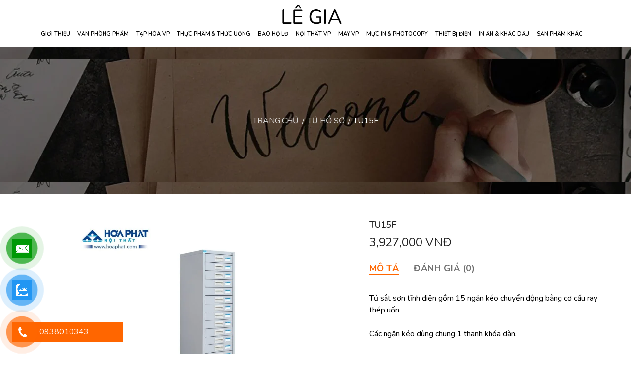

--- FILE ---
content_type: text/html; charset=UTF-8
request_url: https://legiavanphongpham.com/index.php/product/tu15f/
body_size: 25060
content:
<!DOCTYPE html>
<html lang="vi">
<head>
		<meta charset="UTF-8" />

			<meta name="viewport" content="width=device-width, initial-scale=1.0, maximum-scale=1" />
	
	<link rel="profile" href="//gmpg.org/xfn/11" />
	<title>TU15F | Lê Gia</title>
<meta name='robots' content='max-image-preview:large' />
	<style>img:is([sizes="auto" i], [sizes^="auto," i]) { contain-intrinsic-size: 3000px 1500px }</style>
	<link rel='dns-prefetch' href='//fonts.googleapis.com' />
<link rel='preconnect' href='https://fonts.gstatic.com' crossorigin />
<link rel="alternate" type="application/rss+xml" title="Dòng thông tin Lê Gia &raquo;" href="https://legiavanphongpham.com/index.php/feed/" />
<link rel="alternate" type="application/rss+xml" title="Lê Gia &raquo; Dòng bình luận" href="https://legiavanphongpham.com/index.php/comments/feed/" />
<link rel="alternate" type="application/rss+xml" title="Lê Gia &raquo; TU15F Dòng bình luận" href="https://legiavanphongpham.com/index.php/product/tu15f/feed/" />
<script type="text/javascript">
/* <![CDATA[ */
window._wpemojiSettings = {"baseUrl":"https:\/\/s.w.org\/images\/core\/emoji\/15.0.3\/72x72\/","ext":".png","svgUrl":"https:\/\/s.w.org\/images\/core\/emoji\/15.0.3\/svg\/","svgExt":".svg","source":{"concatemoji":"https:\/\/legiavanphongpham.com\/wp-includes\/js\/wp-emoji-release.min.js?ver=6.7.4"}};
/*! This file is auto-generated */
!function(i,n){var o,s,e;function c(e){try{var t={supportTests:e,timestamp:(new Date).valueOf()};sessionStorage.setItem(o,JSON.stringify(t))}catch(e){}}function p(e,t,n){e.clearRect(0,0,e.canvas.width,e.canvas.height),e.fillText(t,0,0);var t=new Uint32Array(e.getImageData(0,0,e.canvas.width,e.canvas.height).data),r=(e.clearRect(0,0,e.canvas.width,e.canvas.height),e.fillText(n,0,0),new Uint32Array(e.getImageData(0,0,e.canvas.width,e.canvas.height).data));return t.every(function(e,t){return e===r[t]})}function u(e,t,n){switch(t){case"flag":return n(e,"\ud83c\udff3\ufe0f\u200d\u26a7\ufe0f","\ud83c\udff3\ufe0f\u200b\u26a7\ufe0f")?!1:!n(e,"\ud83c\uddfa\ud83c\uddf3","\ud83c\uddfa\u200b\ud83c\uddf3")&&!n(e,"\ud83c\udff4\udb40\udc67\udb40\udc62\udb40\udc65\udb40\udc6e\udb40\udc67\udb40\udc7f","\ud83c\udff4\u200b\udb40\udc67\u200b\udb40\udc62\u200b\udb40\udc65\u200b\udb40\udc6e\u200b\udb40\udc67\u200b\udb40\udc7f");case"emoji":return!n(e,"\ud83d\udc26\u200d\u2b1b","\ud83d\udc26\u200b\u2b1b")}return!1}function f(e,t,n){var r="undefined"!=typeof WorkerGlobalScope&&self instanceof WorkerGlobalScope?new OffscreenCanvas(300,150):i.createElement("canvas"),a=r.getContext("2d",{willReadFrequently:!0}),o=(a.textBaseline="top",a.font="600 32px Arial",{});return e.forEach(function(e){o[e]=t(a,e,n)}),o}function t(e){var t=i.createElement("script");t.src=e,t.defer=!0,i.head.appendChild(t)}"undefined"!=typeof Promise&&(o="wpEmojiSettingsSupports",s=["flag","emoji"],n.supports={everything:!0,everythingExceptFlag:!0},e=new Promise(function(e){i.addEventListener("DOMContentLoaded",e,{once:!0})}),new Promise(function(t){var n=function(){try{var e=JSON.parse(sessionStorage.getItem(o));if("object"==typeof e&&"number"==typeof e.timestamp&&(new Date).valueOf()<e.timestamp+604800&&"object"==typeof e.supportTests)return e.supportTests}catch(e){}return null}();if(!n){if("undefined"!=typeof Worker&&"undefined"!=typeof OffscreenCanvas&&"undefined"!=typeof URL&&URL.createObjectURL&&"undefined"!=typeof Blob)try{var e="postMessage("+f.toString()+"("+[JSON.stringify(s),u.toString(),p.toString()].join(",")+"));",r=new Blob([e],{type:"text/javascript"}),a=new Worker(URL.createObjectURL(r),{name:"wpTestEmojiSupports"});return void(a.onmessage=function(e){c(n=e.data),a.terminate(),t(n)})}catch(e){}c(n=f(s,u,p))}t(n)}).then(function(e){for(var t in e)n.supports[t]=e[t],n.supports.everything=n.supports.everything&&n.supports[t],"flag"!==t&&(n.supports.everythingExceptFlag=n.supports.everythingExceptFlag&&n.supports[t]);n.supports.everythingExceptFlag=n.supports.everythingExceptFlag&&!n.supports.flag,n.DOMReady=!1,n.readyCallback=function(){n.DOMReady=!0}}).then(function(){return e}).then(function(){var e;n.supports.everything||(n.readyCallback(),(e=n.source||{}).concatemoji?t(e.concatemoji):e.wpemoji&&e.twemoji&&(t(e.twemoji),t(e.wpemoji)))}))}((window,document),window._wpemojiSettings);
/* ]]> */
</script>

<style id='wp-emoji-styles-inline-css' type='text/css'>

	img.wp-smiley, img.emoji {
		display: inline !important;
		border: none !important;
		box-shadow: none !important;
		height: 1em !important;
		width: 1em !important;
		margin: 0 0.07em !important;
		vertical-align: -0.1em !important;
		background: none !important;
		padding: 0 !important;
	}
</style>
<link rel='stylesheet' id='wp-block-library-css' href='https://legiavanphongpham.com/wp-includes/css/dist/block-library/style.min.css?ver=6.7.4' type='text/css' media='all' />
<style id='classic-theme-styles-inline-css' type='text/css'>
/*! This file is auto-generated */
.wp-block-button__link{color:#fff;background-color:#32373c;border-radius:9999px;box-shadow:none;text-decoration:none;padding:calc(.667em + 2px) calc(1.333em + 2px);font-size:1.125em}.wp-block-file__button{background:#32373c;color:#fff;text-decoration:none}
</style>
<style id='global-styles-inline-css' type='text/css'>
:root{--wp--preset--aspect-ratio--square: 1;--wp--preset--aspect-ratio--4-3: 4/3;--wp--preset--aspect-ratio--3-4: 3/4;--wp--preset--aspect-ratio--3-2: 3/2;--wp--preset--aspect-ratio--2-3: 2/3;--wp--preset--aspect-ratio--16-9: 16/9;--wp--preset--aspect-ratio--9-16: 9/16;--wp--preset--color--black: #000000;--wp--preset--color--cyan-bluish-gray: #abb8c3;--wp--preset--color--white: #ffffff;--wp--preset--color--pale-pink: #f78da7;--wp--preset--color--vivid-red: #cf2e2e;--wp--preset--color--luminous-vivid-orange: #ff6900;--wp--preset--color--luminous-vivid-amber: #fcb900;--wp--preset--color--light-green-cyan: #7bdcb5;--wp--preset--color--vivid-green-cyan: #00d084;--wp--preset--color--pale-cyan-blue: #8ed1fc;--wp--preset--color--vivid-cyan-blue: #0693e3;--wp--preset--color--vivid-purple: #9b51e0;--wp--preset--gradient--vivid-cyan-blue-to-vivid-purple: linear-gradient(135deg,rgba(6,147,227,1) 0%,rgb(155,81,224) 100%);--wp--preset--gradient--light-green-cyan-to-vivid-green-cyan: linear-gradient(135deg,rgb(122,220,180) 0%,rgb(0,208,130) 100%);--wp--preset--gradient--luminous-vivid-amber-to-luminous-vivid-orange: linear-gradient(135deg,rgba(252,185,0,1) 0%,rgba(255,105,0,1) 100%);--wp--preset--gradient--luminous-vivid-orange-to-vivid-red: linear-gradient(135deg,rgba(255,105,0,1) 0%,rgb(207,46,46) 100%);--wp--preset--gradient--very-light-gray-to-cyan-bluish-gray: linear-gradient(135deg,rgb(238,238,238) 0%,rgb(169,184,195) 100%);--wp--preset--gradient--cool-to-warm-spectrum: linear-gradient(135deg,rgb(74,234,220) 0%,rgb(151,120,209) 20%,rgb(207,42,186) 40%,rgb(238,44,130) 60%,rgb(251,105,98) 80%,rgb(254,248,76) 100%);--wp--preset--gradient--blush-light-purple: linear-gradient(135deg,rgb(255,206,236) 0%,rgb(152,150,240) 100%);--wp--preset--gradient--blush-bordeaux: linear-gradient(135deg,rgb(254,205,165) 0%,rgb(254,45,45) 50%,rgb(107,0,62) 100%);--wp--preset--gradient--luminous-dusk: linear-gradient(135deg,rgb(255,203,112) 0%,rgb(199,81,192) 50%,rgb(65,88,208) 100%);--wp--preset--gradient--pale-ocean: linear-gradient(135deg,rgb(255,245,203) 0%,rgb(182,227,212) 50%,rgb(51,167,181) 100%);--wp--preset--gradient--electric-grass: linear-gradient(135deg,rgb(202,248,128) 0%,rgb(113,206,126) 100%);--wp--preset--gradient--midnight: linear-gradient(135deg,rgb(2,3,129) 0%,rgb(40,116,252) 100%);--wp--preset--font-size--small: 13px;--wp--preset--font-size--medium: 20px;--wp--preset--font-size--large: 36px;--wp--preset--font-size--x-large: 42px;--wp--preset--spacing--20: 0.44rem;--wp--preset--spacing--30: 0.67rem;--wp--preset--spacing--40: 1rem;--wp--preset--spacing--50: 1.5rem;--wp--preset--spacing--60: 2.25rem;--wp--preset--spacing--70: 3.38rem;--wp--preset--spacing--80: 5.06rem;--wp--preset--shadow--natural: 6px 6px 9px rgba(0, 0, 0, 0.2);--wp--preset--shadow--deep: 12px 12px 50px rgba(0, 0, 0, 0.4);--wp--preset--shadow--sharp: 6px 6px 0px rgba(0, 0, 0, 0.2);--wp--preset--shadow--outlined: 6px 6px 0px -3px rgba(255, 255, 255, 1), 6px 6px rgba(0, 0, 0, 1);--wp--preset--shadow--crisp: 6px 6px 0px rgba(0, 0, 0, 1);}:where(.is-layout-flex){gap: 0.5em;}:where(.is-layout-grid){gap: 0.5em;}body .is-layout-flex{display: flex;}.is-layout-flex{flex-wrap: wrap;align-items: center;}.is-layout-flex > :is(*, div){margin: 0;}body .is-layout-grid{display: grid;}.is-layout-grid > :is(*, div){margin: 0;}:where(.wp-block-columns.is-layout-flex){gap: 2em;}:where(.wp-block-columns.is-layout-grid){gap: 2em;}:where(.wp-block-post-template.is-layout-flex){gap: 1.25em;}:where(.wp-block-post-template.is-layout-grid){gap: 1.25em;}.has-black-color{color: var(--wp--preset--color--black) !important;}.has-cyan-bluish-gray-color{color: var(--wp--preset--color--cyan-bluish-gray) !important;}.has-white-color{color: var(--wp--preset--color--white) !important;}.has-pale-pink-color{color: var(--wp--preset--color--pale-pink) !important;}.has-vivid-red-color{color: var(--wp--preset--color--vivid-red) !important;}.has-luminous-vivid-orange-color{color: var(--wp--preset--color--luminous-vivid-orange) !important;}.has-luminous-vivid-amber-color{color: var(--wp--preset--color--luminous-vivid-amber) !important;}.has-light-green-cyan-color{color: var(--wp--preset--color--light-green-cyan) !important;}.has-vivid-green-cyan-color{color: var(--wp--preset--color--vivid-green-cyan) !important;}.has-pale-cyan-blue-color{color: var(--wp--preset--color--pale-cyan-blue) !important;}.has-vivid-cyan-blue-color{color: var(--wp--preset--color--vivid-cyan-blue) !important;}.has-vivid-purple-color{color: var(--wp--preset--color--vivid-purple) !important;}.has-black-background-color{background-color: var(--wp--preset--color--black) !important;}.has-cyan-bluish-gray-background-color{background-color: var(--wp--preset--color--cyan-bluish-gray) !important;}.has-white-background-color{background-color: var(--wp--preset--color--white) !important;}.has-pale-pink-background-color{background-color: var(--wp--preset--color--pale-pink) !important;}.has-vivid-red-background-color{background-color: var(--wp--preset--color--vivid-red) !important;}.has-luminous-vivid-orange-background-color{background-color: var(--wp--preset--color--luminous-vivid-orange) !important;}.has-luminous-vivid-amber-background-color{background-color: var(--wp--preset--color--luminous-vivid-amber) !important;}.has-light-green-cyan-background-color{background-color: var(--wp--preset--color--light-green-cyan) !important;}.has-vivid-green-cyan-background-color{background-color: var(--wp--preset--color--vivid-green-cyan) !important;}.has-pale-cyan-blue-background-color{background-color: var(--wp--preset--color--pale-cyan-blue) !important;}.has-vivid-cyan-blue-background-color{background-color: var(--wp--preset--color--vivid-cyan-blue) !important;}.has-vivid-purple-background-color{background-color: var(--wp--preset--color--vivid-purple) !important;}.has-black-border-color{border-color: var(--wp--preset--color--black) !important;}.has-cyan-bluish-gray-border-color{border-color: var(--wp--preset--color--cyan-bluish-gray) !important;}.has-white-border-color{border-color: var(--wp--preset--color--white) !important;}.has-pale-pink-border-color{border-color: var(--wp--preset--color--pale-pink) !important;}.has-vivid-red-border-color{border-color: var(--wp--preset--color--vivid-red) !important;}.has-luminous-vivid-orange-border-color{border-color: var(--wp--preset--color--luminous-vivid-orange) !important;}.has-luminous-vivid-amber-border-color{border-color: var(--wp--preset--color--luminous-vivid-amber) !important;}.has-light-green-cyan-border-color{border-color: var(--wp--preset--color--light-green-cyan) !important;}.has-vivid-green-cyan-border-color{border-color: var(--wp--preset--color--vivid-green-cyan) !important;}.has-pale-cyan-blue-border-color{border-color: var(--wp--preset--color--pale-cyan-blue) !important;}.has-vivid-cyan-blue-border-color{border-color: var(--wp--preset--color--vivid-cyan-blue) !important;}.has-vivid-purple-border-color{border-color: var(--wp--preset--color--vivid-purple) !important;}.has-vivid-cyan-blue-to-vivid-purple-gradient-background{background: var(--wp--preset--gradient--vivid-cyan-blue-to-vivid-purple) !important;}.has-light-green-cyan-to-vivid-green-cyan-gradient-background{background: var(--wp--preset--gradient--light-green-cyan-to-vivid-green-cyan) !important;}.has-luminous-vivid-amber-to-luminous-vivid-orange-gradient-background{background: var(--wp--preset--gradient--luminous-vivid-amber-to-luminous-vivid-orange) !important;}.has-luminous-vivid-orange-to-vivid-red-gradient-background{background: var(--wp--preset--gradient--luminous-vivid-orange-to-vivid-red) !important;}.has-very-light-gray-to-cyan-bluish-gray-gradient-background{background: var(--wp--preset--gradient--very-light-gray-to-cyan-bluish-gray) !important;}.has-cool-to-warm-spectrum-gradient-background{background: var(--wp--preset--gradient--cool-to-warm-spectrum) !important;}.has-blush-light-purple-gradient-background{background: var(--wp--preset--gradient--blush-light-purple) !important;}.has-blush-bordeaux-gradient-background{background: var(--wp--preset--gradient--blush-bordeaux) !important;}.has-luminous-dusk-gradient-background{background: var(--wp--preset--gradient--luminous-dusk) !important;}.has-pale-ocean-gradient-background{background: var(--wp--preset--gradient--pale-ocean) !important;}.has-electric-grass-gradient-background{background: var(--wp--preset--gradient--electric-grass) !important;}.has-midnight-gradient-background{background: var(--wp--preset--gradient--midnight) !important;}.has-small-font-size{font-size: var(--wp--preset--font-size--small) !important;}.has-medium-font-size{font-size: var(--wp--preset--font-size--medium) !important;}.has-large-font-size{font-size: var(--wp--preset--font-size--large) !important;}.has-x-large-font-size{font-size: var(--wp--preset--font-size--x-large) !important;}
:where(.wp-block-post-template.is-layout-flex){gap: 1.25em;}:where(.wp-block-post-template.is-layout-grid){gap: 1.25em;}
:where(.wp-block-columns.is-layout-flex){gap: 2em;}:where(.wp-block-columns.is-layout-grid){gap: 2em;}
:root :where(.wp-block-pullquote){font-size: 1.5em;line-height: 1.6;}
</style>
<link rel='stylesheet' id='contact-form-7-css' href='https://legiavanphongpham.com/wp-content/plugins/contact-form-7/includes/css/styles.css?ver=6.0.6' type='text/css' media='all' />
<link rel='stylesheet' id='rs-plugin-settings-css' href='https://legiavanphongpham.com/wp-content/plugins/revslider/public/assets/css/rs6.css?ver=6.4.6' type='text/css' media='all' />
<style id='rs-plugin-settings-inline-css' type='text/css'>
#rs-demo-id {}
</style>
<link rel='stylesheet' id='js_composer_front-css' href='https://legiavanphongpham.com/wp-content/plugins/js_composer/assets/css/js_composer.min.css?ver=6.6.0' type='text/css' media='all' />
<link rel='stylesheet' id='ts-shortcode-css' href='https://legiavanphongpham.com/wp-content/plugins/themesky/css/shortcode.css?ver=1.0.5' type='text/css' media='all' />
<link rel='stylesheet' id='owl-carousel-css' href='https://legiavanphongpham.com/wp-content/plugins/themesky/css/owl.carousel.css?ver=1.0.5' type='text/css' media='all' />
<link rel='stylesheet' id='photoswipe-css' href='https://legiavanphongpham.com/wp-content/plugins/woocommerce/assets/css/photoswipe/photoswipe.min.css?ver=10.3.7' type='text/css' media='all' />
<link rel='stylesheet' id='photoswipe-default-skin-css' href='https://legiavanphongpham.com/wp-content/plugins/woocommerce/assets/css/photoswipe/default-skin/default-skin.min.css?ver=10.3.7' type='text/css' media='all' />
<link rel='stylesheet' id='woocommerce-layout-css' href='https://legiavanphongpham.com/wp-content/plugins/woocommerce/assets/css/woocommerce-layout.css?ver=10.3.7' type='text/css' media='all' />
<link rel='stylesheet' id='woocommerce-smallscreen-css' href='https://legiavanphongpham.com/wp-content/plugins/woocommerce/assets/css/woocommerce-smallscreen.css?ver=10.3.7' type='text/css' media='only screen and (max-width: 768px)' />
<link rel='stylesheet' id='woocommerce-general-css' href='https://legiavanphongpham.com/wp-content/plugins/woocommerce/assets/css/woocommerce.css?ver=10.3.7' type='text/css' media='all' />
<style id='woocommerce-inline-inline-css' type='text/css'>
.woocommerce form .form-row .required { visibility: visible; }
</style>
<link rel='stylesheet' id='pzf-style-css' href='https://legiavanphongpham.com/wp-content/plugins/button-contact-vr/legacy/css/style.css?ver=1' type='text/css' media='all' />
<link rel='stylesheet' id='brands-styles-css' href='https://legiavanphongpham.com/wp-content/plugins/woocommerce/assets/css/brands.css?ver=10.3.7' type='text/css' media='all' />
<link rel='stylesheet' id='yoome-reset-css' href='https://legiavanphongpham.com/wp-content/themes/yoome/css/reset.css?ver=1.1.1' type='text/css' media='all' />
<link rel='stylesheet' id='yoome-style-css' href='https://legiavanphongpham.com/wp-content/themes/yoome/style.css?ver=6.7.4' type='text/css' media='all' />
<style id='yoome-style-inline-css' type='text/css'>
.header-v3 header .menu-wrapper nav > ul.menu > li.menu-item-14621{background-color: #ef3c38;}.header-v3 header .menu-wrapper nav > ul.menu > li.menu-item-14622{background-color: #66cc66;}.header-v3 header .menu-wrapper nav > ul.menu > li.menu-item-14623{background-color: #f79d45;}.header-v3 header .menu-wrapper nav > ul.menu > li.menu-item-14624{background-color: #f1cd09;}.header-v3 header .menu-wrapper nav > ul.menu > li.menu-item-14625{background-color: #8d78f1;}.header-v3 header .menu-wrapper nav > ul.menu > li.menu-item-14626{background-color: #6ec4dd;}
</style>
<link rel='stylesheet' id='yoome-child-style-css' href='https://legiavanphongpham.com/wp-content/themes/yoome-child/style.css?ver=6.7.4' type='text/css' media='all' />
<link rel="preload" as="style" href="https://fonts.googleapis.com/css?family=Nunito:400,700,600&#038;display=swap&#038;ver=1768215387" /><link rel="stylesheet" href="https://fonts.googleapis.com/css?family=Nunito:400,700,600&#038;display=swap&#038;ver=1768215387" media="print" onload="this.media='all'"><noscript><link rel="stylesheet" href="https://fonts.googleapis.com/css?family=Nunito:400,700,600&#038;display=swap&#038;ver=1768215387" /></noscript><link rel='stylesheet' id='font-awesome-css' href='https://legiavanphongpham.com/wp-content/themes/yoome/css/font-awesome.css?ver=1.1.1' type='text/css' media='all' />
<link rel='stylesheet' id='font-linear-icon-css' href='https://legiavanphongpham.com/wp-content/themes/yoome/css/linearicons.css?ver=1.1.1' type='text/css' media='all' />
<link rel='stylesheet' id='yoome-responsive-css' href='https://legiavanphongpham.com/wp-content/themes/yoome/css/responsive.css?ver=1.1.1' type='text/css' media='all' />
<link rel='stylesheet' id='prettyphoto-css' href='https://legiavanphongpham.com/wp-content/plugins/js_composer/assets/lib/prettyphoto/css/prettyPhoto.min.css?ver=6.6.0' type='text/css' media='all' />
<link rel='stylesheet' id='yoome-dynamic-css-css' href='https://legiavanphongpham.com/wp-content/uploads/yoomechild.css?ver=1768215387' type='text/css' media='all' />
<script type="text/javascript" src="https://legiavanphongpham.com/wp-includes/js/jquery/jquery.min.js?ver=3.7.1" id="jquery-core-js"></script>
<script type="text/javascript" src="https://legiavanphongpham.com/wp-includes/js/jquery/jquery-migrate.min.js?ver=3.4.1" id="jquery-migrate-js"></script>
<script type="text/javascript" src="https://legiavanphongpham.com/wp-content/plugins/revslider/public/assets/js/rbtools.min.js?ver=6.4.4" id="tp-tools-js"></script>
<script type="text/javascript" src="https://legiavanphongpham.com/wp-content/plugins/revslider/public/assets/js/rs6.min.js?ver=6.4.6" id="revmin-js"></script>
<script type="text/javascript" src="https://legiavanphongpham.com/wp-content/plugins/woocommerce/assets/js/jquery-blockui/jquery.blockUI.min.js?ver=2.7.0-wc.10.3.7" id="wc-jquery-blockui-js" data-wp-strategy="defer"></script>
<script type="text/javascript" id="wc-add-to-cart-js-extra">
/* <![CDATA[ */
var wc_add_to_cart_params = {"ajax_url":"\/wp-admin\/admin-ajax.php","wc_ajax_url":"\/?wc-ajax=%%endpoint%%","i18n_view_cart":"Xem gi\u1ecf h\u00e0ng","cart_url":"https:\/\/legiavanphongpham.com\/index.php\/cart-2\/","is_cart":"","cart_redirect_after_add":"no"};
/* ]]> */
</script>
<script type="text/javascript" src="https://legiavanphongpham.com/wp-content/plugins/woocommerce/assets/js/frontend/add-to-cart.min.js?ver=10.3.7" id="wc-add-to-cart-js" data-wp-strategy="defer"></script>
<script type="text/javascript" src="https://legiavanphongpham.com/wp-content/plugins/woocommerce/assets/js/photoswipe/photoswipe.min.js?ver=4.1.1-wc.10.3.7" id="wc-photoswipe-js" defer="defer" data-wp-strategy="defer"></script>
<script type="text/javascript" src="https://legiavanphongpham.com/wp-content/plugins/woocommerce/assets/js/photoswipe/photoswipe-ui-default.min.js?ver=4.1.1-wc.10.3.7" id="wc-photoswipe-ui-default-js" defer="defer" data-wp-strategy="defer"></script>
<script type="text/javascript" id="wc-single-product-js-extra">
/* <![CDATA[ */
var wc_single_product_params = {"i18n_required_rating_text":"Vui l\u00f2ng ch\u1ecdn m\u1ed9t m\u1ee9c \u0111\u00e1nh gi\u00e1","i18n_rating_options":["1 tr\u00ean 5 sao","2 tr\u00ean 5 sao","3 tr\u00ean 5 sao","4 tr\u00ean 5 sao","5 tr\u00ean 5 sao"],"i18n_product_gallery_trigger_text":"Xem th\u01b0 vi\u1ec7n \u1ea3nh to\u00e0n m\u00e0n h\u00ecnh","review_rating_required":"yes","flexslider":{"rtl":false,"animation":"slide","smoothHeight":true,"directionNav":false,"controlNav":"thumbnails","slideshow":false,"animationSpeed":500,"animationLoop":false,"allowOneSlide":false},"zoom_enabled":"","zoom_options":[],"photoswipe_enabled":"1","photoswipe_options":{"shareEl":false,"closeOnScroll":false,"history":false,"hideAnimationDuration":0,"showAnimationDuration":0},"flexslider_enabled":""};
/* ]]> */
</script>
<script type="text/javascript" src="https://legiavanphongpham.com/wp-content/plugins/woocommerce/assets/js/frontend/single-product.min.js?ver=10.3.7" id="wc-single-product-js" defer="defer" data-wp-strategy="defer"></script>
<script type="text/javascript" src="https://legiavanphongpham.com/wp-content/plugins/woocommerce/assets/js/js-cookie/js.cookie.min.js?ver=2.1.4-wc.10.3.7" id="wc-js-cookie-js" defer="defer" data-wp-strategy="defer"></script>
<script type="text/javascript" id="woocommerce-js-extra">
/* <![CDATA[ */
var woocommerce_params = {"ajax_url":"\/wp-admin\/admin-ajax.php","wc_ajax_url":"\/?wc-ajax=%%endpoint%%","i18n_password_show":"Hi\u1ec3n th\u1ecb m\u1eadt kh\u1ea9u","i18n_password_hide":"\u1ea8n m\u1eadt kh\u1ea9u"};
/* ]]> */
</script>
<script type="text/javascript" src="https://legiavanphongpham.com/wp-content/plugins/woocommerce/assets/js/frontend/woocommerce.min.js?ver=10.3.7" id="woocommerce-js" defer="defer" data-wp-strategy="defer"></script>
<script type="text/javascript" src="https://legiavanphongpham.com/wp-content/plugins/js_composer/assets/js/vendors/woocommerce-add-to-cart.js?ver=6.6.0" id="vc_woocommerce-add-to-cart-js-js"></script>
<script type="text/javascript" id="yoome-loading-screen-js-extra">
/* <![CDATA[ */
var ts_loading_screen_opt = {"loading_image":"https:\/\/legiavanphongpham.com\/wp-content\/themes\/yoome\/images\/loading\/loading_1.svg"};
/* ]]> */
</script>
<script type="text/javascript" src="https://legiavanphongpham.com/wp-content/themes/yoome/js/loading-screen.js?ver=1.1.1" id="yoome-loading-screen-js"></script>
<link rel="https://api.w.org/" href="https://legiavanphongpham.com/index.php/wp-json/" /><link rel="alternate" title="JSON" type="application/json" href="https://legiavanphongpham.com/index.php/wp-json/wp/v2/product/18923" /><link rel="EditURI" type="application/rsd+xml" title="RSD" href="https://legiavanphongpham.com/xmlrpc.php?rsd" />
<meta name="generator" content="WordPress 6.7.4" />
<meta name="generator" content="WooCommerce 10.3.7" />
<link rel="canonical" href="https://legiavanphongpham.com/index.php/product/tu15f/" />
<link rel='shortlink' href='https://legiavanphongpham.com/?p=18923' />
<link rel="alternate" title="oNhúng (JSON)" type="application/json+oembed" href="https://legiavanphongpham.com/index.php/wp-json/oembed/1.0/embed?url=https%3A%2F%2Flegiavanphongpham.com%2Findex.php%2Fproduct%2Ftu15f%2F" />
<link rel="alternate" title="oNhúng (XML)" type="text/xml+oembed" href="https://legiavanphongpham.com/index.php/wp-json/oembed/1.0/embed?url=https%3A%2F%2Flegiavanphongpham.com%2Findex.php%2Fproduct%2Ftu15f%2F&#038;format=xml" />
<meta name="generator" content="Redux 4.5.9" /><style type="text/css" data-type="vc_shortcodes-custom-css">.vc_custom_1560225670358{margin-bottom: 20px !important;padding-top: 50px !important;}.vc_custom_1555925870516{margin-bottom: 20px !important;}.vc_custom_1555925870516{margin-bottom: 20px !important;}.vc_custom_1555925870516{margin-bottom: 20px !important;}.vc_custom_1555925876956{margin-bottom: 20px !important;}.vc_custom_1555922144018{margin-top: 20px !important;}.vc_custom_1554949554003{margin-bottom: -30px !important;}.vc_custom_1554968661543{padding-top: 20px !important;padding-bottom: 18px !important;}.vc_custom_1560225222688{padding-top: 50px !important;padding-bottom: 20px !important;}.vc_custom_1561368482884{margin-top: 40px !important;}.vc_custom_1557133395076{margin-bottom: -30px !important;}.vc_custom_1557460536045{padding-top: 30px !important;padding-bottom: 28px !important;}.vc_custom_1560225222688{padding-top: 50px !important;padding-bottom: 20px !important;}.vc_custom_1557201771008{margin-bottom: 20px !important;}.vc_custom_1557133023813{margin-top: 20px !important;}.vc_custom_1557133395076{margin-bottom: -30px !important;}.vc_custom_1560226736598{padding-top: 30px !important;padding-bottom: 20px !important;}.vc_custom_1560226686893{margin-bottom: 30px !important;}.vc_custom_1560226714166{margin-bottom: 20px !important;}.vc_custom_1557201771008{margin-bottom: 20px !important;}.vc_custom_1557133023813{margin-top: 20px !important;}.vc_custom_1557133395076{margin-bottom: -30px !important;}.vc_custom_1560223043525{background-color: #222222 !important;}.vc_custom_1560223043525{background-color: #222222 !important;}.vc_custom_1560226552105{padding-top: 40px !important;padding-bottom: 40px !important;background-color: #222222 !important;}.vc_custom_1560223043525{background-color: #222222 !important;}.vc_custom_1560223043525{background-color: #222222 !important;}.vc_custom_1560226521072{padding-top: 30px !important;padding-bottom: 40px !important;}.vc_custom_1555058732597{margin-bottom: -30px !important;}.vc_custom_1560223856758{padding-top: 50px !important;padding-bottom: 30px !important;}.vc_custom_1560226046484{margin-bottom: 50px !important;}.vc_custom_1560226041630{margin-bottom: 20px !important;}.vc_custom_1560410217350{margin-bottom: -30px !important;}.vc_custom_1557740765879{padding-top: 50px !important;padding-right: 10px !important;padding-bottom: 50px !important;}.vc_custom_1554952735045{padding-top: 50px !important;padding-bottom: 50px !important;background-color: #2c54c2 !important;}.vc_custom_1554952992400{margin-top: 20px !important;}.vc_custom_1560225670358{margin-bottom: 20px !important;padding-top: 50px !important;}.vc_custom_1555925876956{margin-bottom: 20px !important;}.vc_custom_1555925870516{margin-bottom: 20px !important;}.vc_custom_1555925873731{margin-bottom: 20px !important;}.vc_custom_1555922144018{margin-top: 20px !important;}.vc_custom_1554949554003{margin-bottom: -30px !important;}.vc_custom_1554968661543{padding-top: 20px !important;padding-bottom: 18px !important;}.vc_custom_1568176188876{margin-top: 15px !important;}.vc_custom_1567568189158{margin-bottom: 30px !important;}.vc_custom_1554949563266{margin-bottom: -30px !important;}</style>	<noscript><style>.woocommerce-product-gallery{ opacity: 1 !important; }</style></noscript>
	<meta name="generator" content="Powered by WPBakery Page Builder - drag and drop page builder for WordPress."/>
<meta name="generator" content="Powered by Slider Revolution 6.4.6 - responsive, Mobile-Friendly Slider Plugin for WordPress with comfortable drag and drop interface." />
<link rel="icon" href="https://legiavanphongpham.com/wp-content/uploads/2026/01/Artboard-1site_icon2-46x46.png" sizes="32x32" />
<link rel="icon" href="https://legiavanphongpham.com/wp-content/uploads/2026/01/Artboard-1site_icon2.png" sizes="192x192" />
<link rel="apple-touch-icon" href="https://legiavanphongpham.com/wp-content/uploads/2026/01/Artboard-1site_icon2.png" />
<meta name="msapplication-TileImage" content="https://legiavanphongpham.com/wp-content/uploads/2026/01/Artboard-1site_icon2.png" />
<script type="text/javascript">function setREVStartSize(e){
			//window.requestAnimationFrame(function() {				 
				window.RSIW = window.RSIW===undefined ? window.innerWidth : window.RSIW;	
				window.RSIH = window.RSIH===undefined ? window.innerHeight : window.RSIH;	
				try {								
					var pw = document.getElementById(e.c).parentNode.offsetWidth,
						newh;
					pw = pw===0 || isNaN(pw) ? window.RSIW : pw;
					e.tabw = e.tabw===undefined ? 0 : parseInt(e.tabw);
					e.thumbw = e.thumbw===undefined ? 0 : parseInt(e.thumbw);
					e.tabh = e.tabh===undefined ? 0 : parseInt(e.tabh);
					e.thumbh = e.thumbh===undefined ? 0 : parseInt(e.thumbh);
					e.tabhide = e.tabhide===undefined ? 0 : parseInt(e.tabhide);
					e.thumbhide = e.thumbhide===undefined ? 0 : parseInt(e.thumbhide);
					e.mh = e.mh===undefined || e.mh=="" || e.mh==="auto" ? 0 : parseInt(e.mh,0);		
					if(e.layout==="fullscreen" || e.l==="fullscreen") 						
						newh = Math.max(e.mh,window.RSIH);					
					else{					
						e.gw = Array.isArray(e.gw) ? e.gw : [e.gw];
						for (var i in e.rl) if (e.gw[i]===undefined || e.gw[i]===0) e.gw[i] = e.gw[i-1];					
						e.gh = e.el===undefined || e.el==="" || (Array.isArray(e.el) && e.el.length==0)? e.gh : e.el;
						e.gh = Array.isArray(e.gh) ? e.gh : [e.gh];
						for (var i in e.rl) if (e.gh[i]===undefined || e.gh[i]===0) e.gh[i] = e.gh[i-1];
											
						var nl = new Array(e.rl.length),
							ix = 0,						
							sl;					
						e.tabw = e.tabhide>=pw ? 0 : e.tabw;
						e.thumbw = e.thumbhide>=pw ? 0 : e.thumbw;
						e.tabh = e.tabhide>=pw ? 0 : e.tabh;
						e.thumbh = e.thumbhide>=pw ? 0 : e.thumbh;					
						for (var i in e.rl) nl[i] = e.rl[i]<window.RSIW ? 0 : e.rl[i];
						sl = nl[0];									
						for (var i in nl) if (sl>nl[i] && nl[i]>0) { sl = nl[i]; ix=i;}															
						var m = pw>(e.gw[ix]+e.tabw+e.thumbw) ? 1 : (pw-(e.tabw+e.thumbw)) / (e.gw[ix]);					
						newh =  (e.gh[ix] * m) + (e.tabh + e.thumbh);
					}				
					if(window.rs_init_css===undefined) window.rs_init_css = document.head.appendChild(document.createElement("style"));					
					document.getElementById(e.c).height = newh+"px";
					window.rs_init_css.innerHTML += "#"+e.c+"_wrapper { height: "+newh+"px }";				
				} catch(e){
					console.log("Failure at Presize of Slider:" + e)
				}					   
			//});
		  };</script>
		<style type="text/css" id="wp-custom-css">
			div#undefined-sticky-wrapper.is-sticky > div > div > div.menu-wrapper.menu-right.hidden-phone > div a span {
	color:black!important;
}

.center {
	text-align:center;
}

body {
	color:black;
}

/* Hide menu button for small screen*/
@media (min-width: 1024px){

 #page > header > div > div > div div.header-right {
	  display:none;
  }

}


/* Config for sticky menu*/

#undefined-sticky-wrapper.is-sticky > div > div.container.center > div {
	display:none!important;
}

#undefined-sticky-wrapper.is-sticky > div {
	background-color:#FF6600;
}

/* fix submenu on homepage */
ul.sub-menu > li > a > span {
	color:black;
	text-transform:uppercase;
}

/* Modify for general menu*/

/*
#undefined-sticky-wrapper > div > div.container.center {
	padding-top:0px;
	padding-bottom: 0px;
}
*/

#undefined-sticky-wrapper > div > div.container.center > div {
	height:60px;
}
#undefined-sticky-wrapper > div > div:nth-child(2) {
	padding-bottom:0px;
	padding-top:0px;
}

#undefined-sticky-wrapper.is-sticky > div > div:nth-child(2) {
	margin-top:0px!important;
}

/* #undefined-sticky-wrapper > div > div.container.center > div {
	height:60px;
} */

#undefined-sticky-wrapper {
	height:auto!important;
}

#undefined-sticky-wrapper > div > div.container.center > div {
	padding-right:0px;
}

#undefined-sticky-wrapper > div > div.container.center > div > div > a > img.normal-logo {
	margin-top:10px;
}

#undefined-sticky-wrapper > div > div.container.center {
	padding-top:0px;
	padding-bottom:0px;
}

/* Uppercase for breadcrumb*/
div.breadcrumbs-container a {
	text-transform:uppercase;
}
div.breadcrumbs-container span {
	text-transform:uppercase;
}

div.breadcrumb-title-wrapper.breadcrumb-v3.ts-breadcrumb-parallax div {
	text-transform:uppercase;
}

div.breadcrumb-title h1 {
	text-transform:uppercase;
}

div.breadcrumbs-container {
	text-transform:uppercase;
}

/* Turn off animation of chat icon */
#zalo-vr > div > div.phone-vr-img-circle {
	animation:none;
}
#phone-vr > div > div.phone-vr-img-circle {
	animation:none;
}

#contact-vr > div > div.phone-vr-img-circle {
	animation:none;
}

/*Change font for homepage */
#post-15084 > div.vc_row.wpb_row.vc_row-fluid.vc_custom_1628499311161.vc_column-gap-default.ts-row-wide > div > div > div.ts-heading.heading-1.style-center.text-default > h1 {
	font-weight:bold;
}

#post-15084 > div.vc_row.wpb_row.vc_row-fluid.vc_custom_1628624711173.vc_column-gap-default.ts-row-wide > div > div > div.ts-heading.heading-2.style-center.text-default > h2 {
	color:#C64C03;
}

#post-15084 > div:nth-child(1) > div > div > div:nth-child(3) > h1 {
	font-size:60px;
	font-weight:600;
}

/* Change size of icon in homepage*/
#post-15084 > div:nth-child(1) > div > div img {
	height: 60px;
	width:auto;
}

#post-15084 > div:nth-child(1) > div > div > div.vc_row.wpb_row.vc_inner.vc_row-fluid.vc_custom_1628111132257.vc_column-gap-default > div:nth-child(1) img {
	transform:scale(1.2);
}

#post-15084 > div:nth-child(1) > div > div > div.vc_row.wpb_row.vc_inner.vc_row-fluid.vc_custom_1628111132257.vc_column-gap-default > div:nth-child(2) img {
	transform:scale(0.9);
}

#post-15084 > div:nth-child(1) > div > div > div:nth-child(6) > div:nth-child(2) img {
	transform:scale(0.9);
}

#post-15084 > div:nth-child(1) > div > div > div:nth-child(6) > div:nth-child(3) img {
	transform:scale(0.9);
}

#post-15084 > div:nth-child(1) > div > div > div:nth-child(7) > div:nth-child(1) img {
	transform:scale(0.8);
}

#post-15084 > div:nth-child(1) > div > div > div:nth-child(7) > div:nth-child(2) img {
	transform:scale(0.9);
}

#post-15084 > div:nth-child(1) > div > div > div:nth-child(7) > div:nth-child(3) img {
	transform:scale(1.2);
}

#post-15084 > div:nth-child(1) > div > div > div:nth-child(9) > div > div > div > div > figure > div > img {
	transform:scale(1.2);
	margin-bottom:10px;
}
/* Change space in menu bar */
#menu-new_menu-1 > li {
	margin-right: 15px;
}

#undefined-sticky-wrapper > div > div:nth-child(2) > div.menu-wrapper.menu-right.hidden-phone {
	display:flex;
	justify-content:center;
}

/* Remove space of image in footer*/
#colophon > div > div.first-footer-area.footer-area > div > div.vc_row.wpb_row.vc_row-fluid.vc_custom_1560225670358.vc_column-gap-default.ts-row-wide > div:nth-child(1) > div > div > div > p > img {
	margin-top:0px;
}

/* Change position for Communication icon */
.phone-bar a {
	bottom:25px;
	width:220px;
}


#zalo-vr > div > div.phone-bar.phone-bar-n > a {
	background-color:#2196f3;
}

#contact-vr > div > div.phone-bar.phone-bar-n > a {
	background-color:#009905;
}

div.phone-bar.phone-bar-n a {
	border-radius:0px;
	height:40px;
}

div.phone-vr-img-circle {
	border-radius:0px;
}

/* Change fontsize for footer*/
#colophon > div > div.first-footer-area.footer-area > div > div.vc_row.wpb_row.vc_row-fluid.vc_custom_1560225670358.vc_column-gap-default.ts-row-wide {
	font-size:13px;
}

/* Make some part become bold*/
.strong_heading {
	font-size:40px;
	font-weight:600;
}

#post-15084 > div.vc_row.wpb_row.vc_row-fluid.vc_custom_1628624711173.vc_column-gap-default.ts-row-wide > div > div > div.ts-heading.heading-2.style-center.text-default > h2 {
	letter-spacing:7px
}

/* Change color of breadcrum*/
#main > div.breadcrumb-title-wrapper.breadcrumb-v1.no-title > div > div > div > div a {
	color:black;
}

/* Change fontsize of footer */
#colophon > div > div.first-footer-area.footer-area > div > div.vc_row.wpb_row.vc_row-fluid.vc_custom_1560225670358.vc_column-gap-default.ts-row-wide > div:nth-child(1) > div > div > div > ul > li:nth-child(1) {
	font-size:20px;
}

/*Fix for icon area*/
#post-15084 > div.vc_row.wpb_row.vc_row-fluid.vc_custom_1628657590368.vc_column-gap-default.ts-row-wide > div > div > div.ts-logo-slider-wrapper.ts-slider.ts-shortcode.text-light.nav-middle.show-nav.loaded > div > div {
	padding-left:60px;
	padding-right:60px;
}

div.owl-item.active {
	width:210px!important;
}
div.owl-stage div.item {
	width:210px!important;
}

/* Change fontsize of icon description*/
div.feature-excerpt {
	font-size:20px;
	color:black;
}

#post-15084 > div.vc_row.wpb_row.vc_row-fluid.vc_custom_1628657590368.vc_column-gap-default.ts-row-wide > div > div > div.ts-heading.heading-1.style-center.text-default > h1 {
	font-size:40px;
	font-weight:600;
}

/* Remove blog catalogue on breadcrumb*/

#main > div.breadcrumb-title-wrapper.breadcrumb-v3.no-title > div > div > div > div > a:nth-child(3) {
	display:none;
}
#main > div.breadcrumb-title-wrapper.breadcrumb-v3.no-title > div > div > div > div > span:nth-child(2) {
	display:none;
}

/* Fix breadcrum image*/
.breadcrumb-content {
	height:300px!important;
}

/* Fix Catalogue*/
ul.product-categories > li.cat-item {
	display:none;
}
ul.product-categories > li.cat-item.active {
	display:list-item;
}

li.cat-item.current.cat-parent.active ul {
	display: flex;
  flex-direction: column;
}

/*Change price color*/
span.woocommerce-Price-amount.amount {
	color:#ff6600;
}

div.after-loop-wrapper:after {
	content:"ĐỂ NHẬN ĐƯỢC GIÁ TỐT HƠN VÀ CÁC DỊCH VỤ KHUYẾN MÃI KÈM THEO VUI LÒNG LIỆN HỆ"!important;
	margin-top:25px;
	color:#ff6600;
	margin-bottom:-50px;
	font-weight:600;
}		</style>
		<noscript><style> .wpb_animate_when_almost_visible { opacity: 1; }</style></noscript></head>
<body class="product-template-default single single-product postid-18923 theme-yoome woocommerce woocommerce-page woocommerce-no-js wide header-v1 product-label-rectangle product-style-1 product-no-tooltip no-quickshop no-wishlist no-compare ts_desktop wpb-js-composer js-comp-ver-6.6.0 vc_responsive product-meta-center ajax-pagination">

<div id="page" class="hfeed site">

			<!-- Page Slider -->
				
		<!-- Search -->
				
		<!-- Group Header Button -->
		<div id="group-icon-header" class="ts-floating-sidebar">
		
			<div class="ts-sidebar-content">
				<span class="close"></span>
				<div>
					<h1>dsfsadlfkjsda;fl</h1>
					<div class="logo-wrapper visible-phone">		<div class="logo">
			<a href="https://legiavanphongpham.com/">
			<!-- Main logo -->
							<img src="https://legiavanphongpham.com/wp-content/uploads/2026/01/Asset-1new_dark_logo.png" alt="Lê Gia" title="Lê Gia" class="normal-logo" />
						
			<!-- Mobile logo -->
							<img src="https://legiavanphongpham.com/wp-content/uploads/2026/01/Asset-1new_dark_logo.png" alt="Lê Gia" title="Lê Gia" class="mobile-logo" />
						
			<!-- Mobile menu logo -->
							<img src="https://legiavanphongpham.com/wp-content/uploads/2026/01/Asset-1new_dark_logo.png" alt="Lê Gia" title="Lê Gia" class="mobile-menu-logo" />
						
			<!-- Sticky logo -->
							<img src="https://legiavanphongpham.com/wp-content/uploads/2026/01/Asset-1new_dark_logo.png" alt="Lê Gia" title="Lê Gia" class="sticky-logo" />
						
						</a>
		</div>
		</div>
				</div>
				<div class="mobile-menu-wrapper ts-menu visible-phone">
					<div class="menu-main-mobile">
						<nav class="mobile-menu"><ul id="menu-new_menu" class="menu"><li id="menu-item-15165" class="menu-item menu-item-type-custom menu-item-object-custom menu-item-has-children menu-item-15165 ts-normal-menu parent">
	<a href="#"><span class="menu-label">Giới thiệu</span></a><span class="ts-menu-drop-icon"></span>
<ul class="sub-menu">
	<li id="menu-item-15449" class="menu-item menu-item-type-post_type menu-item-object-post menu-item-15449">
		<a href="https://legiavanphongpham.com/index.php/2021/08/09/thu-ngo/"><span class="menu-label">Về chúng tôi</span></a></li>
	<li id="menu-item-19426" class="menu-item menu-item-type-post_type menu-item-object-page menu-item-19426">
		<a href="https://legiavanphongpham.com/index.php/hay-de-chung-toi-phuc-vu-ban/"><span class="menu-label">Năng lực</span></a></li>
	<li id="menu-item-19449" class="menu-item menu-item-type-post_type menu-item-object-page menu-item-19449">
		<a href="https://legiavanphongpham.com/index.php/hinh-anh-cong-ty-va-nhan-su/"><span class="menu-label">Hình ảnh công ty &#038; nhân sự</span></a></li>
</ul>
</li>
<li id="menu-item-15106" class="menu-item menu-item-type-custom menu-item-object-custom menu-item-has-children menu-item-15106 ts-normal-menu parent">
	<a href="https://legiavanphongpham.com/index.php/product-category/van-phong-pham/"><span class="menu-label">Văn phòng phẩm</span></a><span class="ts-menu-drop-icon"></span>
<ul class="sub-menu">
	<li id="menu-item-15788" class="menu-item menu-item-type-custom menu-item-object-custom menu-item-15788">
		<a href="https://legiavanphongpham.com/index.php/product-category/van-phong-pham/giay-photocopy/"><span class="menu-label">Giấy photocopy</span></a></li>
	<li id="menu-item-15789" class="menu-item menu-item-type-custom menu-item-object-custom menu-item-15789">
		<a href="https://legiavanphongpham.com/index.php/product-category/van-phong-pham/bia-ho-so/"><span class="menu-label">Bìa hồ sơ</span></a></li>
	<li id="menu-item-15790" class="menu-item menu-item-type-custom menu-item-object-custom menu-item-15790">
		<a href="https://legiavanphongpham.com/index.php/product-category/van-phong-pham/but-van-phong/"><span class="menu-label">Bút văn phòng</span></a></li>
	<li id="menu-item-15791" class="menu-item menu-item-type-custom menu-item-object-custom menu-item-15791">
		<a href="https://legiavanphongpham.com/index.php/product-category/van-phong-pham/so-tay-vp/"><span class="menu-label">Sổ tay văn phòng</span></a></li>
	<li id="menu-item-15792" class="menu-item menu-item-type-custom menu-item-object-custom menu-item-15792">
		<a href="https://legiavanphongpham.com/index.php/product-category/van-phong-pham/bang-keo-van-phong/"><span class="menu-label">Băng keo văn phòng</span></a></li>
	<li id="menu-item-15793" class="menu-item menu-item-type-custom menu-item-object-custom menu-item-15793">
		<a href="https://legiavanphongpham.com/index.php/product-category/van-phong-pham/giay-ghi-chu/"><span class="menu-label">Giấy ghi chú</span></a></li>
	<li id="menu-item-15794" class="menu-item menu-item-type-custom menu-item-object-custom menu-item-15794">
		<a href="https://legiavanphongpham.com/index.php/product-category/van-phong-pham/kep-ho-so/"><span class="menu-label">Kẹp hồ sơ</span></a></li>
	<li id="menu-item-15796" class="menu-item menu-item-type-custom menu-item-object-custom menu-item-15796">
		<a href="https://legiavanphongpham.com/index.php/product-category/van-phong-pham/vpp-tong-hop/"><span class="menu-label">VPP tổng hợp</span></a></li>
</ul>
</li>
<li id="menu-item-15107" class="menu-item menu-item-type-custom menu-item-object-custom menu-item-has-children menu-item-15107 ts-normal-menu parent">
	<a href="https://legiavanphongpham.com/index.php/product-category/tap-hoa-van-phong/"><span class="menu-label">Tạp hóa VP</span></a><span class="ts-menu-drop-icon"></span>
<ul class="sub-menu">
	<li id="menu-item-15797" class="menu-item menu-item-type-custom menu-item-object-custom menu-item-15797">
		<a href="https://legiavanphongpham.com/index.php/product-category/tap-hoa-van-phong/giay-ve-sinh/"><span class="menu-label">Giấy vệ sinh</span></a></li>
	<li id="menu-item-15798" class="menu-item menu-item-type-custom menu-item-object-custom menu-item-15798">
		<a href="https://legiavanphongpham.com/index.php/product-category/tap-hoa-van-phong/dung-cu-ve-sinh/"><span class="menu-label">Dụng cụ vệ sinh</span></a></li>
	<li id="menu-item-15799" class="menu-item menu-item-type-custom menu-item-object-custom menu-item-15799">
		<a href="https://legiavanphongpham.com/index.php/product-category/tap-hoa-van-phong/dung-dich-tay-rua/"><span class="menu-label">Dung dịch tẩy rửa</span></a></li>
	<li id="menu-item-15800" class="menu-item menu-item-type-custom menu-item-object-custom menu-item-15800">
		<a href="https://legiavanphongpham.com/index.php/product-category/tap-hoa-van-phong/dung-dich-khu-mui/"><span class="menu-label">Dung dịch khử mùi</span></a></li>
	<li id="menu-item-15801" class="menu-item menu-item-type-custom menu-item-object-custom menu-item-15801">
		<a href="https://legiavanphongpham.com/index.php/product-category/tap-hoa-van-phong/thung-nhua/"><span class="menu-label">Thùng rác</span></a></li>
	<li id="menu-item-15802" class="menu-item menu-item-type-custom menu-item-object-custom menu-item-15802">
		<a href="https://legiavanphongpham.com/index.php/product-category/tap-hoa-van-phong/bao-rac/"><span class="menu-label">Bao rác</span></a></li>
	<li id="menu-item-15803" class="menu-item menu-item-type-custom menu-item-object-custom menu-item-15803">
		<a href="https://legiavanphongpham.com/index.php/product-category/tap-hoa-van-phong/choi/"><span class="menu-label">Chổi</span></a></li>
	<li id="menu-item-15804" class="menu-item menu-item-type-custom menu-item-object-custom menu-item-15804">
		<a href="https://legiavanphongpham.com/index.php/product-category/tap-hoa-van-phong/khan-lau/"><span class="menu-label">Khăn lau</span></a></li>
	<li id="menu-item-15805" class="menu-item menu-item-type-custom menu-item-object-custom menu-item-15805">
		<a href="https://legiavanphongpham.com/index.php/product-category/tap-hoa-van-phong/tham-chui-chan/"><span class="menu-label">Thảm chùi chân</span></a></li>
	<li id="menu-item-15806" class="menu-item menu-item-type-custom menu-item-object-custom menu-item-15806">
		<a href="https://legiavanphongpham.com/index.php/product-category/tap-hoa-van-phong/ly-hop-nhua/"><span class="menu-label">Ly &#038; hộp nhựa</span></a></li>
</ul>
</li>
<li id="menu-item-15108" class="menu-item menu-item-type-custom menu-item-object-custom menu-item-has-children menu-item-15108 ts-normal-menu parent">
	<a href="https://legiavanphongpham.com/index.php/product-category/thuc-pham-thuc-uong-van-phong/"><span class="menu-label">Thực phẩm &#038; thức uống</span></a><span class="ts-menu-drop-icon"></span>
<ul class="sub-menu">
	<li id="menu-item-15811" class="menu-item menu-item-type-custom menu-item-object-custom menu-item-15811">
		<a href="https://legiavanphongpham.com/index.php/product-category/thuc-pham-thuc-uong-van-phong/nuoc-suoi/"><span class="menu-label">Nước suối</span></a></li>
	<li id="menu-item-15813" class="menu-item menu-item-type-custom menu-item-object-custom menu-item-15813">
		<a href="https://legiavanphongpham.com/index.php/product-category/thuc-pham-thuc-uong-van-phong/sua-tuoi/"><span class="menu-label">Sữa tươi</span></a></li>
	<li id="menu-item-15808" class="menu-item menu-item-type-custom menu-item-object-custom menu-item-15808">
		<a href="https://legiavanphongpham.com/index.php/product-category/thuc-pham-thuc-uong-van-phong/cafe/"><span class="menu-label">Cafe</span></a></li>
	<li id="menu-item-15812" class="menu-item menu-item-type-custom menu-item-object-custom menu-item-15812">
		<a href="https://legiavanphongpham.com/index.php/product-category/thuc-pham-thuc-uong-van-phong/nuoc-uong-co-ga/"><span class="menu-label">Nước uống có ga</span></a></li>
	<li id="menu-item-15810" class="menu-item menu-item-type-custom menu-item-object-custom menu-item-15810">
		<a href="https://legiavanphongpham.com/index.php/product-category/thuc-pham-thuc-uong-van-phong/mi-goi/"><span class="menu-label">Mì gói</span></a></li>
	<li id="menu-item-15807" class="menu-item menu-item-type-custom menu-item-object-custom menu-item-15807">
		<a href="https://legiavanphongpham.com/index.php/product-category/thuc-pham-thuc-uong-van-phong/banh-ngot/"><span class="menu-label">Bánh ngọt</span></a></li>
	<li id="menu-item-15809" class="menu-item menu-item-type-custom menu-item-object-custom menu-item-15809">
		<a href="https://legiavanphongpham.com/index.php/product-category/thuc-pham-thuc-uong-van-phong/keo/"><span class="menu-label">Kẹo</span></a></li>
	<li id="menu-item-19677" class="menu-item menu-item-type-custom menu-item-object-custom menu-item-19677">
		<a href="https://legiavanphongpham.com/index.php/product-category/thuc-pham-thuc-uong-van-phong/tra/"><span class="menu-label">Trà</span></a></li>
</ul>
</li>
<li id="menu-item-15168" class="menu-item menu-item-type-custom menu-item-object-custom menu-item-has-children menu-item-15168 ts-normal-menu parent">
	<a href="https://legiavanphongpham.com/index.php/product-category/bao-ho-lao-dong/"><span class="menu-label">Bảo hộ LĐ</span></a><span class="ts-menu-drop-icon"></span>
<ul class="sub-menu">
	<li id="menu-item-15814" class="menu-item menu-item-type-custom menu-item-object-custom menu-item-15814">
		<a href="https://legiavanphongpham.com/index.php/product-category/bao-ho-lao-dong/bao-tay/"><span class="menu-label">Bao tay</span></a></li>
	<li id="menu-item-15815" class="menu-item menu-item-type-custom menu-item-object-custom menu-item-15815">
		<a href="https://legiavanphongpham.com/index.php/product-category/bao-ho-lao-dong/khau-trang/"><span class="menu-label">Khẩu trang</span></a></li>
	<li id="menu-item-15819" class="menu-item menu-item-type-custom menu-item-object-custom menu-item-15819">
		<a href="https://legiavanphongpham.com/index.php/product-category/bao-ho-lao-dong/quan-ao-bao-ho/"><span class="menu-label">Quần áo bảo hộ</span></a></li>
	<li id="menu-item-15818" class="menu-item menu-item-type-custom menu-item-object-custom menu-item-15818">
		<a href="https://legiavanphongpham.com/index.php/product-category/bao-ho-lao-dong/non-bao-ho/"><span class="menu-label">Nón bảo hộ</span></a></li>
	<li id="menu-item-15816" class="menu-item menu-item-type-custom menu-item-object-custom menu-item-15816">
		<a href="https://legiavanphongpham.com/index.php/product-category/bao-ho-lao-dong/kinh-bao-ho/"><span class="menu-label">Kính bảo hộ</span></a></li>
	<li id="menu-item-15817" class="menu-item menu-item-type-custom menu-item-object-custom menu-item-15817">
		<a href="https://legiavanphongpham.com/index.php/product-category/bao-ho-lao-dong/mat-na-bao-ho/"><span class="menu-label">Mặt nạ bảo hộ</span></a></li>
	<li id="menu-item-15820" class="menu-item menu-item-type-custom menu-item-object-custom menu-item-15820">
		<a href="https://legiavanphongpham.com/index.php/product-category/bao-ho-lao-dong/ung-bao-ho/"><span class="menu-label">Ủng bảo hộ</span></a></li>
</ul>
</li>
<li id="menu-item-15169" class="menu-item menu-item-type-custom menu-item-object-custom menu-item-has-children menu-item-15169 ts-normal-menu parent">
	<a href="https://legiavanphongpham.com/index.php/product-category/noi-that-van-phong/"><span class="menu-label">Nội thất VP</span></a><span class="ts-menu-drop-icon"></span>
<ul class="sub-menu">
	<li id="menu-item-15823" class="menu-item menu-item-type-custom menu-item-object-custom menu-item-15823">
		<a href="https://legiavanphongpham.com/index.php/product-category/noi-that-van-phong/ban-lam-viec/"><span class="menu-label">Bàn làm việc</span></a></li>
	<li id="menu-item-15821" class="menu-item menu-item-type-custom menu-item-object-custom menu-item-15821">
		<a href="https://legiavanphongpham.com/index.php/product-category/noi-that-van-phong/ban-giam-doc/"><span class="menu-label">Bàn giám đốc</span></a></li>
	<li id="menu-item-15822" class="menu-item menu-item-type-custom menu-item-object-custom menu-item-15822">
		<a href="https://legiavanphongpham.com/index.php/product-category/noi-that-van-phong/ban-hop/"><span class="menu-label">Bàn họp</span></a></li>
	<li id="menu-item-15826" class="menu-item menu-item-type-custom menu-item-object-custom menu-item-15826">
		<a href="https://legiavanphongpham.com/index.php/product-category/noi-that-van-phong/ghe-van-phong/"><span class="menu-label">Ghế văn phòng</span></a></li>
	<li id="menu-item-15825" class="menu-item menu-item-type-custom menu-item-object-custom menu-item-15825">
		<a href="https://legiavanphongpham.com/index.php/product-category/noi-that-van-phong/ghe-phong-cho/"><span class="menu-label">Ghế phòng chờ</span></a></li>
	<li id="menu-item-15829" class="menu-item menu-item-type-custom menu-item-object-custom menu-item-15829">
		<a href="https://legiavanphongpham.com/index.php/product-category/noi-that-van-phong/tu-ho-so/"><span class="menu-label">Tủ hồ sơ</span></a></li>
	<li id="menu-item-15827" class="menu-item menu-item-type-custom menu-item-object-custom menu-item-15827">
		<a href="https://legiavanphongpham.com/index.php/product-category/noi-that-van-phong/ket-sat/"><span class="menu-label">Két sắt</span></a></li>
	<li id="menu-item-15830" class="menu-item menu-item-type-custom menu-item-object-custom menu-item-15830">
		<a href="https://legiavanphongpham.com/index.php/product-category/noi-that-van-phong/vach-ngan/"><span class="menu-label">Vách ngăn</span></a></li>
	<li id="menu-item-15828" class="menu-item menu-item-type-custom menu-item-object-custom menu-item-15828">
		<a href="https://legiavanphongpham.com/index.php/product-category/noi-that-van-phong/man-sao/"><span class="menu-label">Màn sáo</span></a></li>
</ul>
</li>
<li id="menu-item-15170" class="menu-item menu-item-type-custom menu-item-object-custom menu-item-has-children menu-item-15170 ts-normal-menu parent">
	<a href="https://legiavanphongpham.com/index.php/product-category/may-van-phong/"><span class="menu-label">Máy VP</span></a><span class="ts-menu-drop-icon"></span>
<ul class="sub-menu">
	<li id="menu-item-15836" class="menu-item menu-item-type-custom menu-item-object-custom menu-item-15836">
		<a href="https://legiavanphongpham.com/index.php/product-category/may-van-phong/may-in/"><span class="menu-label">Máy in</span></a></li>
	<li id="menu-item-15837" class="menu-item menu-item-type-custom menu-item-object-custom menu-item-15837">
		<a href="https://legiavanphongpham.com/index.php/product-category/may-van-phong/may-photocopy/"><span class="menu-label">Máy photocopy</span></a></li>
	<li id="menu-item-15838" class="menu-item menu-item-type-custom menu-item-object-custom menu-item-15838">
		<a href="https://legiavanphongpham.com/index.php/product-category/may-van-phong/may-scan/"><span class="menu-label">Máy scan</span></a></li>
	<li id="menu-item-15834" class="menu-item menu-item-type-custom menu-item-object-custom menu-item-15834">
		<a href="https://legiavanphongpham.com/index.php/product-category/may-van-phong/may-fax/"><span class="menu-label">Máy fax</span></a></li>
	<li id="menu-item-15831" class="menu-item menu-item-type-custom menu-item-object-custom menu-item-15831">
		<a href="https://legiavanphongpham.com/index.php/product-category/may-van-phong/may-cham-cong/"><span class="menu-label">Máy chấm công</span></a></li>
	<li id="menu-item-15833" class="menu-item menu-item-type-custom menu-item-object-custom menu-item-15833">
		<a href="https://legiavanphongpham.com/index.php/product-category/may-van-phong/may-dem-tien/"><span class="menu-label">Máy đếm tiền</span></a></li>
	<li id="menu-item-15839" class="menu-item menu-item-type-custom menu-item-object-custom menu-item-15839">
		<a href="https://legiavanphongpham.com/index.php/product-category/may-van-phong/may-tinh-de-ban/"><span class="menu-label">Máy tính để bàn</span></a></li>
	<li id="menu-item-15840" class="menu-item menu-item-type-custom menu-item-object-custom menu-item-15840">
		<a href="https://legiavanphongpham.com/index.php/product-category/may-van-phong/may-tinh-xach-tay/"><span class="menu-label">Máy tính xách tay</span></a></li>
	<li id="menu-item-15832" class="menu-item menu-item-type-custom menu-item-object-custom menu-item-15832">
		<a href="https://legiavanphongpham.com/index.php/product-category/may-van-phong/may-chup-hinh/"><span class="menu-label">Máy chụp hình</span></a></li>
	<li id="menu-item-15835" class="menu-item menu-item-type-custom menu-item-object-custom menu-item-15835">
		<a href="https://legiavanphongpham.com/index.php/product-category/may-van-phong/may-huy/"><span class="menu-label">Máy hủy</span></a></li>
	<li id="menu-item-15857" class="menu-item menu-item-type-custom menu-item-object-custom menu-item-15857">
		<a href="https://legiavanphongpham.com/index.php/product-category/may-van-phong/camera/"><span class="menu-label">Camera</span></a></li>
	<li id="menu-item-19822" class="menu-item menu-item-type-custom menu-item-object-custom menu-item-19822">
		<a href="https://legiavanphongpham.com/index.php/product-category/may-van-phong/dien-thoai-ban/"><span class="menu-label">Điện thoại bàn</span></a></li>
	<li id="menu-item-19823" class="menu-item menu-item-type-custom menu-item-object-custom menu-item-19823">
		<a href="https://legiavanphongpham.com/index.php/product-category/may-van-phong/may-in-nhan-brother/"><span class="menu-label">Máy in nhãn Brother</span></a></li>
</ul>
</li>
<li id="menu-item-15171" class="menu-item menu-item-type-custom menu-item-object-custom menu-item-has-children menu-item-15171 ts-normal-menu parent">
	<a href="https://legiavanphongpham.com/index.php/product-category/muc-in-photo/"><span class="menu-label">Mực in &#038; Photocopy</span></a><span class="ts-menu-drop-icon"></span>
<ul class="sub-menu">
	<li id="menu-item-15842" class="menu-item menu-item-type-custom menu-item-object-custom menu-item-15842">
		<a href="https://legiavanphongpham.com/index.php/product-category/muc-in-photo/muc-in-laser/"><span class="menu-label">Mực in laser</span></a></li>
	<li id="menu-item-15843" class="menu-item menu-item-type-custom menu-item-object-custom menu-item-15843">
		<a href="https://legiavanphongpham.com/index.php/product-category/muc-in-photo/muc-in-phun/"><span class="menu-label">Mực in phun</span></a></li>
	<li id="menu-item-15844" class="menu-item menu-item-type-custom menu-item-object-custom menu-item-15844">
		<a href="https://legiavanphongpham.com/index.php/product-category/muc-in-photo/muc-photocopy/"><span class="menu-label">Mực photocopy</span></a></li>
	<li id="menu-item-15841" class="menu-item menu-item-type-custom menu-item-object-custom menu-item-15841">
		<a href="https://legiavanphongpham.com/index.php/product-category/muc-in-photo/muc-fax/"><span class="menu-label">Mực fax</span></a></li>
	<li id="menu-item-15845" class="menu-item menu-item-type-custom menu-item-object-custom menu-item-15845">
		<a href="https://legiavanphongpham.com/index.php/product-category/muc-in-photo/phim-fax/"><span class="menu-label">Phim fax</span></a></li>
	<li id="menu-item-19824" class="menu-item menu-item-type-custom menu-item-object-custom menu-item-19824">
		<a href="https://legiavanphongpham.com/index.php/product-category/muc-in-photo/ru-bang/"><span class="menu-label">Ru băng</span></a></li>
</ul>
</li>
<li id="menu-item-15172" class="menu-item menu-item-type-custom menu-item-object-custom menu-item-has-children menu-item-15172 ts-normal-menu parent">
	<a href="https://legiavanphongpham.com/index.php/product-category/thiet-bi-dien/"><span class="menu-label">Thiết bị điện</span></a><span class="ts-menu-drop-icon"></span>
<ul class="sub-menu">
	<li id="menu-item-15847" class="menu-item menu-item-type-custom menu-item-object-custom menu-item-15847">
		<a href="https://legiavanphongpham.com/index.php/product-category/thiet-bi-dien/may-uong-nuoc-nong-lanh/"><span class="menu-label">Máy uống nước nóng lạnh</span></a></li>
	<li id="menu-item-15846" class="menu-item menu-item-type-custom menu-item-object-custom menu-item-15846">
		<a href="https://legiavanphongpham.com/index.php/product-category/thiet-bi-dien/may-lanh/"><span class="menu-label">Máy lạnh</span></a></li>
	<li id="menu-item-15852" class="menu-item menu-item-type-custom menu-item-object-custom menu-item-15852">
		<a href="https://legiavanphongpham.com/index.php/product-category/thiet-bi-dien/tu-lanh/"><span class="menu-label">Tủ lạnh</span></a></li>
	<li id="menu-item-15851" class="menu-item menu-item-type-custom menu-item-object-custom menu-item-15851">
		<a href="https://legiavanphongpham.com/index.php/product-category/thiet-bi-dien/tivi/"><span class="menu-label">Tivi</span></a></li>
	<li id="menu-item-15850" class="menu-item menu-item-type-custom menu-item-object-custom menu-item-15850">
		<a href="https://legiavanphongpham.com/index.php/product-category/thiet-bi-dien/quat-may/"><span class="menu-label">Quạt máy</span></a></li>
	<li id="menu-item-15848" class="menu-item menu-item-type-custom menu-item-object-custom menu-item-15848">
		<a href="https://legiavanphongpham.com/index.php/product-category/thiet-bi-dien/noi-dun-nuoc/"><span class="menu-label">Ấm đun nước</span></a></li>
	<li id="menu-item-15849" class="menu-item menu-item-type-custom menu-item-object-custom menu-item-15849">
		<a href="https://legiavanphongpham.com/index.php/product-category/thiet-bi-dien/o-cam-dien/"><span class="menu-label">Ổ cắm điện</span></a></li>
</ul>
</li>
<li id="menu-item-15173" class="menu-item menu-item-type-custom menu-item-object-custom menu-item-has-children menu-item-15173 ts-normal-menu parent">
	<a href="https://legiavanphongpham.com/index.php/product-category/in-an-khac-dau/"><span class="menu-label">In ấn &#038; khắc dấu</span></a><span class="ts-menu-drop-icon"></span>
<ul class="sub-menu">
	<li id="menu-item-15854" class="menu-item menu-item-type-custom menu-item-object-custom menu-item-15854">
		<a href="https://legiavanphongpham.com/index.php/product-category/in-an-khac-dau/in-tieu-de-van-phong-bi-thu/"><span class="menu-label">In tiêu đề văn phòng, bì thư</span></a></li>
	<li id="menu-item-15853" class="menu-item menu-item-type-custom menu-item-object-custom menu-item-15853">
		<a href="https://legiavanphongpham.com/index.php/product-category/in-an-khac-dau/gia-cong-giay-bia-hop-giay/"><span class="menu-label">Gia công giấy, bìa, hộp giấy</span></a></li>
	<li id="menu-item-15855" class="menu-item menu-item-type-custom menu-item-object-custom menu-item-15855">
		<a href="https://legiavanphongpham.com/index.php/product-category/in-an-khac-dau/khac-dau-cao-su-thu-cong/"><span class="menu-label">Khắc dấu cao su thủ công</span></a></li>
	<li id="menu-item-15856" class="menu-item menu-item-type-custom menu-item-object-custom menu-item-15856">
		<a href="https://legiavanphongpham.com/index.php/product-category/in-an-khac-dau/khac-dau-tu-dong/"><span class="menu-label">Khắc dấu tự động</span></a></li>
</ul>
</li>
<li id="menu-item-19678" class="menu-item menu-item-type-custom menu-item-object-custom menu-item-has-children menu-item-19678 ts-normal-menu parent">
	<a href="https://legiavanphongpham.com/index.php/product-category/san-pham-khac/"><span class="menu-label">Sản phẩm khác</span></a><span class="ts-menu-drop-icon"></span>
<ul class="sub-menu">
	<li id="menu-item-19679" class="menu-item menu-item-type-custom menu-item-object-custom menu-item-19679">
		<a href="https://legiavanphongpham.com/index.php/product-category/san-pham-khac/khan-uot/"><span class="menu-label">Khăn ướt</span></a></li>
	<li id="menu-item-19680" class="menu-item menu-item-type-custom menu-item-object-custom menu-item-19680">
		<a href="https://legiavanphongpham.com/index.php/product-category/san-pham-khac/khan-lau-san-pham-khac/"><span class="menu-label">Khăn lau</span></a></li>
	<li id="menu-item-19681" class="menu-item menu-item-type-custom menu-item-object-custom menu-item-19681">
		<a href="https://legiavanphongpham.com/index.php/product-category/san-pham-khac/pin-cac-loai/"><span class="menu-label">Pin các loại</span></a></li>
</ul>
</li>
</ul></nav>					</div>
					
				</div>
				
				<div class="group-button-header">
										
										
						
					
										
										
									</div>
				
			</div>
			

		</div>
		
		
		<!-- Shopping Cart Floating Sidebar -->
				
		<header class="ts-header has-sticky hidden-cart hidden-wishlist hidden-search">
	<div class="header-container">
		<div class="header-template">
			<div class="header-middle header-sticky">
				<div class="container center">
					<div class="logo-wrapper">		<div class="logo">
			<a href="https://legiavanphongpham.com/">
			<!-- Main logo -->
							<img src="https://legiavanphongpham.com/wp-content/uploads/2026/01/Asset-1new_dark_logo.png" alt="Lê Gia" title="Lê Gia" class="normal-logo" />
						
			<!-- Mobile logo -->
							<img src="https://legiavanphongpham.com/wp-content/uploads/2026/01/Asset-1new_dark_logo.png" alt="Lê Gia" title="Lê Gia" class="mobile-logo" />
						
			<!-- Mobile menu logo -->
							<img src="https://legiavanphongpham.com/wp-content/uploads/2026/01/Asset-1new_dark_logo.png" alt="Lê Gia" title="Lê Gia" class="mobile-menu-logo" />
						
			<!-- Sticky logo -->
							<img src="https://legiavanphongpham.com/wp-content/uploads/2026/01/Asset-1new_dark_logo.png" alt="Lê Gia" title="Lê Gia" class="sticky-logo" />
						
						</a>
		</div>
		</div>
				</div>
				<div class="container" style="margin-top:-15px">
					<div class="menu-wrapper menu-right hidden-phone">							
						<div class="ts-menu">
							<nav class="main-menu pc-menu ts-mega-menu-wrapper"><ul id="menu-new_menu-1" class="menu"><li class="menu-item menu-item-type-custom menu-item-object-custom menu-item-has-children menu-item-15165 ts-normal-menu parent">
	<a href="#"><span class="menu-label">Giới thiệu</span></a><span class="ts-menu-drop-icon"></span>
<ul class="sub-menu">
	<li class="menu-item menu-item-type-post_type menu-item-object-post menu-item-15449">
		<a href="https://legiavanphongpham.com/index.php/2021/08/09/thu-ngo/"><span class="menu-label">Về chúng tôi</span></a></li>
	<li class="menu-item menu-item-type-post_type menu-item-object-page menu-item-19426">
		<a href="https://legiavanphongpham.com/index.php/hay-de-chung-toi-phuc-vu-ban/"><span class="menu-label">Năng lực</span></a></li>
	<li class="menu-item menu-item-type-post_type menu-item-object-page menu-item-19449">
		<a href="https://legiavanphongpham.com/index.php/hinh-anh-cong-ty-va-nhan-su/"><span class="menu-label">Hình ảnh công ty &#038; nhân sự</span></a></li>
</ul>
</li>
<li class="menu-item menu-item-type-custom menu-item-object-custom menu-item-has-children menu-item-15106 ts-normal-menu parent">
	<a href="https://legiavanphongpham.com/index.php/product-category/van-phong-pham/"><span class="menu-label">Văn phòng phẩm</span></a><span class="ts-menu-drop-icon"></span>
<ul class="sub-menu">
	<li class="menu-item menu-item-type-custom menu-item-object-custom menu-item-15788">
		<a href="https://legiavanphongpham.com/index.php/product-category/van-phong-pham/giay-photocopy/"><span class="menu-label">Giấy photocopy</span></a></li>
	<li class="menu-item menu-item-type-custom menu-item-object-custom menu-item-15789">
		<a href="https://legiavanphongpham.com/index.php/product-category/van-phong-pham/bia-ho-so/"><span class="menu-label">Bìa hồ sơ</span></a></li>
	<li class="menu-item menu-item-type-custom menu-item-object-custom menu-item-15790">
		<a href="https://legiavanphongpham.com/index.php/product-category/van-phong-pham/but-van-phong/"><span class="menu-label">Bút văn phòng</span></a></li>
	<li class="menu-item menu-item-type-custom menu-item-object-custom menu-item-15791">
		<a href="https://legiavanphongpham.com/index.php/product-category/van-phong-pham/so-tay-vp/"><span class="menu-label">Sổ tay văn phòng</span></a></li>
	<li class="menu-item menu-item-type-custom menu-item-object-custom menu-item-15792">
		<a href="https://legiavanphongpham.com/index.php/product-category/van-phong-pham/bang-keo-van-phong/"><span class="menu-label">Băng keo văn phòng</span></a></li>
	<li class="menu-item menu-item-type-custom menu-item-object-custom menu-item-15793">
		<a href="https://legiavanphongpham.com/index.php/product-category/van-phong-pham/giay-ghi-chu/"><span class="menu-label">Giấy ghi chú</span></a></li>
	<li class="menu-item menu-item-type-custom menu-item-object-custom menu-item-15794">
		<a href="https://legiavanphongpham.com/index.php/product-category/van-phong-pham/kep-ho-so/"><span class="menu-label">Kẹp hồ sơ</span></a></li>
	<li class="menu-item menu-item-type-custom menu-item-object-custom menu-item-15796">
		<a href="https://legiavanphongpham.com/index.php/product-category/van-phong-pham/vpp-tong-hop/"><span class="menu-label">VPP tổng hợp</span></a></li>
</ul>
</li>
<li class="menu-item menu-item-type-custom menu-item-object-custom menu-item-has-children menu-item-15107 ts-normal-menu parent">
	<a href="https://legiavanphongpham.com/index.php/product-category/tap-hoa-van-phong/"><span class="menu-label">Tạp hóa VP</span></a><span class="ts-menu-drop-icon"></span>
<ul class="sub-menu">
	<li class="menu-item menu-item-type-custom menu-item-object-custom menu-item-15797">
		<a href="https://legiavanphongpham.com/index.php/product-category/tap-hoa-van-phong/giay-ve-sinh/"><span class="menu-label">Giấy vệ sinh</span></a></li>
	<li class="menu-item menu-item-type-custom menu-item-object-custom menu-item-15798">
		<a href="https://legiavanphongpham.com/index.php/product-category/tap-hoa-van-phong/dung-cu-ve-sinh/"><span class="menu-label">Dụng cụ vệ sinh</span></a></li>
	<li class="menu-item menu-item-type-custom menu-item-object-custom menu-item-15799">
		<a href="https://legiavanphongpham.com/index.php/product-category/tap-hoa-van-phong/dung-dich-tay-rua/"><span class="menu-label">Dung dịch tẩy rửa</span></a></li>
	<li class="menu-item menu-item-type-custom menu-item-object-custom menu-item-15800">
		<a href="https://legiavanphongpham.com/index.php/product-category/tap-hoa-van-phong/dung-dich-khu-mui/"><span class="menu-label">Dung dịch khử mùi</span></a></li>
	<li class="menu-item menu-item-type-custom menu-item-object-custom menu-item-15801">
		<a href="https://legiavanphongpham.com/index.php/product-category/tap-hoa-van-phong/thung-nhua/"><span class="menu-label">Thùng rác</span></a></li>
	<li class="menu-item menu-item-type-custom menu-item-object-custom menu-item-15802">
		<a href="https://legiavanphongpham.com/index.php/product-category/tap-hoa-van-phong/bao-rac/"><span class="menu-label">Bao rác</span></a></li>
	<li class="menu-item menu-item-type-custom menu-item-object-custom menu-item-15803">
		<a href="https://legiavanphongpham.com/index.php/product-category/tap-hoa-van-phong/choi/"><span class="menu-label">Chổi</span></a></li>
	<li class="menu-item menu-item-type-custom menu-item-object-custom menu-item-15804">
		<a href="https://legiavanphongpham.com/index.php/product-category/tap-hoa-van-phong/khan-lau/"><span class="menu-label">Khăn lau</span></a></li>
	<li class="menu-item menu-item-type-custom menu-item-object-custom menu-item-15805">
		<a href="https://legiavanphongpham.com/index.php/product-category/tap-hoa-van-phong/tham-chui-chan/"><span class="menu-label">Thảm chùi chân</span></a></li>
	<li class="menu-item menu-item-type-custom menu-item-object-custom menu-item-15806">
		<a href="https://legiavanphongpham.com/index.php/product-category/tap-hoa-van-phong/ly-hop-nhua/"><span class="menu-label">Ly &#038; hộp nhựa</span></a></li>
</ul>
</li>
<li class="menu-item menu-item-type-custom menu-item-object-custom menu-item-has-children menu-item-15108 ts-normal-menu parent">
	<a href="https://legiavanphongpham.com/index.php/product-category/thuc-pham-thuc-uong-van-phong/"><span class="menu-label">Thực phẩm &#038; thức uống</span></a><span class="ts-menu-drop-icon"></span>
<ul class="sub-menu">
	<li class="menu-item menu-item-type-custom menu-item-object-custom menu-item-15811">
		<a href="https://legiavanphongpham.com/index.php/product-category/thuc-pham-thuc-uong-van-phong/nuoc-suoi/"><span class="menu-label">Nước suối</span></a></li>
	<li class="menu-item menu-item-type-custom menu-item-object-custom menu-item-15813">
		<a href="https://legiavanphongpham.com/index.php/product-category/thuc-pham-thuc-uong-van-phong/sua-tuoi/"><span class="menu-label">Sữa tươi</span></a></li>
	<li class="menu-item menu-item-type-custom menu-item-object-custom menu-item-15808">
		<a href="https://legiavanphongpham.com/index.php/product-category/thuc-pham-thuc-uong-van-phong/cafe/"><span class="menu-label">Cafe</span></a></li>
	<li class="menu-item menu-item-type-custom menu-item-object-custom menu-item-15812">
		<a href="https://legiavanphongpham.com/index.php/product-category/thuc-pham-thuc-uong-van-phong/nuoc-uong-co-ga/"><span class="menu-label">Nước uống có ga</span></a></li>
	<li class="menu-item menu-item-type-custom menu-item-object-custom menu-item-15810">
		<a href="https://legiavanphongpham.com/index.php/product-category/thuc-pham-thuc-uong-van-phong/mi-goi/"><span class="menu-label">Mì gói</span></a></li>
	<li class="menu-item menu-item-type-custom menu-item-object-custom menu-item-15807">
		<a href="https://legiavanphongpham.com/index.php/product-category/thuc-pham-thuc-uong-van-phong/banh-ngot/"><span class="menu-label">Bánh ngọt</span></a></li>
	<li class="menu-item menu-item-type-custom menu-item-object-custom menu-item-15809">
		<a href="https://legiavanphongpham.com/index.php/product-category/thuc-pham-thuc-uong-van-phong/keo/"><span class="menu-label">Kẹo</span></a></li>
	<li class="menu-item menu-item-type-custom menu-item-object-custom menu-item-19677">
		<a href="https://legiavanphongpham.com/index.php/product-category/thuc-pham-thuc-uong-van-phong/tra/"><span class="menu-label">Trà</span></a></li>
</ul>
</li>
<li class="menu-item menu-item-type-custom menu-item-object-custom menu-item-has-children menu-item-15168 ts-normal-menu parent">
	<a href="https://legiavanphongpham.com/index.php/product-category/bao-ho-lao-dong/"><span class="menu-label">Bảo hộ LĐ</span></a><span class="ts-menu-drop-icon"></span>
<ul class="sub-menu">
	<li class="menu-item menu-item-type-custom menu-item-object-custom menu-item-15814">
		<a href="https://legiavanphongpham.com/index.php/product-category/bao-ho-lao-dong/bao-tay/"><span class="menu-label">Bao tay</span></a></li>
	<li class="menu-item menu-item-type-custom menu-item-object-custom menu-item-15815">
		<a href="https://legiavanphongpham.com/index.php/product-category/bao-ho-lao-dong/khau-trang/"><span class="menu-label">Khẩu trang</span></a></li>
	<li class="menu-item menu-item-type-custom menu-item-object-custom menu-item-15819">
		<a href="https://legiavanphongpham.com/index.php/product-category/bao-ho-lao-dong/quan-ao-bao-ho/"><span class="menu-label">Quần áo bảo hộ</span></a></li>
	<li class="menu-item menu-item-type-custom menu-item-object-custom menu-item-15818">
		<a href="https://legiavanphongpham.com/index.php/product-category/bao-ho-lao-dong/non-bao-ho/"><span class="menu-label">Nón bảo hộ</span></a></li>
	<li class="menu-item menu-item-type-custom menu-item-object-custom menu-item-15816">
		<a href="https://legiavanphongpham.com/index.php/product-category/bao-ho-lao-dong/kinh-bao-ho/"><span class="menu-label">Kính bảo hộ</span></a></li>
	<li class="menu-item menu-item-type-custom menu-item-object-custom menu-item-15817">
		<a href="https://legiavanphongpham.com/index.php/product-category/bao-ho-lao-dong/mat-na-bao-ho/"><span class="menu-label">Mặt nạ bảo hộ</span></a></li>
	<li class="menu-item menu-item-type-custom menu-item-object-custom menu-item-15820">
		<a href="https://legiavanphongpham.com/index.php/product-category/bao-ho-lao-dong/ung-bao-ho/"><span class="menu-label">Ủng bảo hộ</span></a></li>
</ul>
</li>
<li class="menu-item menu-item-type-custom menu-item-object-custom menu-item-has-children menu-item-15169 ts-normal-menu parent">
	<a href="https://legiavanphongpham.com/index.php/product-category/noi-that-van-phong/"><span class="menu-label">Nội thất VP</span></a><span class="ts-menu-drop-icon"></span>
<ul class="sub-menu">
	<li class="menu-item menu-item-type-custom menu-item-object-custom menu-item-15823">
		<a href="https://legiavanphongpham.com/index.php/product-category/noi-that-van-phong/ban-lam-viec/"><span class="menu-label">Bàn làm việc</span></a></li>
	<li class="menu-item menu-item-type-custom menu-item-object-custom menu-item-15821">
		<a href="https://legiavanphongpham.com/index.php/product-category/noi-that-van-phong/ban-giam-doc/"><span class="menu-label">Bàn giám đốc</span></a></li>
	<li class="menu-item menu-item-type-custom menu-item-object-custom menu-item-15822">
		<a href="https://legiavanphongpham.com/index.php/product-category/noi-that-van-phong/ban-hop/"><span class="menu-label">Bàn họp</span></a></li>
	<li class="menu-item menu-item-type-custom menu-item-object-custom menu-item-15826">
		<a href="https://legiavanphongpham.com/index.php/product-category/noi-that-van-phong/ghe-van-phong/"><span class="menu-label">Ghế văn phòng</span></a></li>
	<li class="menu-item menu-item-type-custom menu-item-object-custom menu-item-15825">
		<a href="https://legiavanphongpham.com/index.php/product-category/noi-that-van-phong/ghe-phong-cho/"><span class="menu-label">Ghế phòng chờ</span></a></li>
	<li class="menu-item menu-item-type-custom menu-item-object-custom menu-item-15829">
		<a href="https://legiavanphongpham.com/index.php/product-category/noi-that-van-phong/tu-ho-so/"><span class="menu-label">Tủ hồ sơ</span></a></li>
	<li class="menu-item menu-item-type-custom menu-item-object-custom menu-item-15827">
		<a href="https://legiavanphongpham.com/index.php/product-category/noi-that-van-phong/ket-sat/"><span class="menu-label">Két sắt</span></a></li>
	<li class="menu-item menu-item-type-custom menu-item-object-custom menu-item-15830">
		<a href="https://legiavanphongpham.com/index.php/product-category/noi-that-van-phong/vach-ngan/"><span class="menu-label">Vách ngăn</span></a></li>
	<li class="menu-item menu-item-type-custom menu-item-object-custom menu-item-15828">
		<a href="https://legiavanphongpham.com/index.php/product-category/noi-that-van-phong/man-sao/"><span class="menu-label">Màn sáo</span></a></li>
</ul>
</li>
<li class="menu-item menu-item-type-custom menu-item-object-custom menu-item-has-children menu-item-15170 ts-normal-menu parent">
	<a href="https://legiavanphongpham.com/index.php/product-category/may-van-phong/"><span class="menu-label">Máy VP</span></a><span class="ts-menu-drop-icon"></span>
<ul class="sub-menu">
	<li class="menu-item menu-item-type-custom menu-item-object-custom menu-item-15836">
		<a href="https://legiavanphongpham.com/index.php/product-category/may-van-phong/may-in/"><span class="menu-label">Máy in</span></a></li>
	<li class="menu-item menu-item-type-custom menu-item-object-custom menu-item-15837">
		<a href="https://legiavanphongpham.com/index.php/product-category/may-van-phong/may-photocopy/"><span class="menu-label">Máy photocopy</span></a></li>
	<li class="menu-item menu-item-type-custom menu-item-object-custom menu-item-15838">
		<a href="https://legiavanphongpham.com/index.php/product-category/may-van-phong/may-scan/"><span class="menu-label">Máy scan</span></a></li>
	<li class="menu-item menu-item-type-custom menu-item-object-custom menu-item-15834">
		<a href="https://legiavanphongpham.com/index.php/product-category/may-van-phong/may-fax/"><span class="menu-label">Máy fax</span></a></li>
	<li class="menu-item menu-item-type-custom menu-item-object-custom menu-item-15831">
		<a href="https://legiavanphongpham.com/index.php/product-category/may-van-phong/may-cham-cong/"><span class="menu-label">Máy chấm công</span></a></li>
	<li class="menu-item menu-item-type-custom menu-item-object-custom menu-item-15833">
		<a href="https://legiavanphongpham.com/index.php/product-category/may-van-phong/may-dem-tien/"><span class="menu-label">Máy đếm tiền</span></a></li>
	<li class="menu-item menu-item-type-custom menu-item-object-custom menu-item-15839">
		<a href="https://legiavanphongpham.com/index.php/product-category/may-van-phong/may-tinh-de-ban/"><span class="menu-label">Máy tính để bàn</span></a></li>
	<li class="menu-item menu-item-type-custom menu-item-object-custom menu-item-15840">
		<a href="https://legiavanphongpham.com/index.php/product-category/may-van-phong/may-tinh-xach-tay/"><span class="menu-label">Máy tính xách tay</span></a></li>
	<li class="menu-item menu-item-type-custom menu-item-object-custom menu-item-15832">
		<a href="https://legiavanphongpham.com/index.php/product-category/may-van-phong/may-chup-hinh/"><span class="menu-label">Máy chụp hình</span></a></li>
	<li class="menu-item menu-item-type-custom menu-item-object-custom menu-item-15835">
		<a href="https://legiavanphongpham.com/index.php/product-category/may-van-phong/may-huy/"><span class="menu-label">Máy hủy</span></a></li>
	<li class="menu-item menu-item-type-custom menu-item-object-custom menu-item-15857">
		<a href="https://legiavanphongpham.com/index.php/product-category/may-van-phong/camera/"><span class="menu-label">Camera</span></a></li>
	<li class="menu-item menu-item-type-custom menu-item-object-custom menu-item-19822">
		<a href="https://legiavanphongpham.com/index.php/product-category/may-van-phong/dien-thoai-ban/"><span class="menu-label">Điện thoại bàn</span></a></li>
	<li class="menu-item menu-item-type-custom menu-item-object-custom menu-item-19823">
		<a href="https://legiavanphongpham.com/index.php/product-category/may-van-phong/may-in-nhan-brother/"><span class="menu-label">Máy in nhãn Brother</span></a></li>
</ul>
</li>
<li class="menu-item menu-item-type-custom menu-item-object-custom menu-item-has-children menu-item-15171 ts-normal-menu parent">
	<a href="https://legiavanphongpham.com/index.php/product-category/muc-in-photo/"><span class="menu-label">Mực in &#038; Photocopy</span></a><span class="ts-menu-drop-icon"></span>
<ul class="sub-menu">
	<li class="menu-item menu-item-type-custom menu-item-object-custom menu-item-15842">
		<a href="https://legiavanphongpham.com/index.php/product-category/muc-in-photo/muc-in-laser/"><span class="menu-label">Mực in laser</span></a></li>
	<li class="menu-item menu-item-type-custom menu-item-object-custom menu-item-15843">
		<a href="https://legiavanphongpham.com/index.php/product-category/muc-in-photo/muc-in-phun/"><span class="menu-label">Mực in phun</span></a></li>
	<li class="menu-item menu-item-type-custom menu-item-object-custom menu-item-15844">
		<a href="https://legiavanphongpham.com/index.php/product-category/muc-in-photo/muc-photocopy/"><span class="menu-label">Mực photocopy</span></a></li>
	<li class="menu-item menu-item-type-custom menu-item-object-custom menu-item-15841">
		<a href="https://legiavanphongpham.com/index.php/product-category/muc-in-photo/muc-fax/"><span class="menu-label">Mực fax</span></a></li>
	<li class="menu-item menu-item-type-custom menu-item-object-custom menu-item-15845">
		<a href="https://legiavanphongpham.com/index.php/product-category/muc-in-photo/phim-fax/"><span class="menu-label">Phim fax</span></a></li>
	<li class="menu-item menu-item-type-custom menu-item-object-custom menu-item-19824">
		<a href="https://legiavanphongpham.com/index.php/product-category/muc-in-photo/ru-bang/"><span class="menu-label">Ru băng</span></a></li>
</ul>
</li>
<li class="menu-item menu-item-type-custom menu-item-object-custom menu-item-has-children menu-item-15172 ts-normal-menu parent">
	<a href="https://legiavanphongpham.com/index.php/product-category/thiet-bi-dien/"><span class="menu-label">Thiết bị điện</span></a><span class="ts-menu-drop-icon"></span>
<ul class="sub-menu">
	<li class="menu-item menu-item-type-custom menu-item-object-custom menu-item-15847">
		<a href="https://legiavanphongpham.com/index.php/product-category/thiet-bi-dien/may-uong-nuoc-nong-lanh/"><span class="menu-label">Máy uống nước nóng lạnh</span></a></li>
	<li class="menu-item menu-item-type-custom menu-item-object-custom menu-item-15846">
		<a href="https://legiavanphongpham.com/index.php/product-category/thiet-bi-dien/may-lanh/"><span class="menu-label">Máy lạnh</span></a></li>
	<li class="menu-item menu-item-type-custom menu-item-object-custom menu-item-15852">
		<a href="https://legiavanphongpham.com/index.php/product-category/thiet-bi-dien/tu-lanh/"><span class="menu-label">Tủ lạnh</span></a></li>
	<li class="menu-item menu-item-type-custom menu-item-object-custom menu-item-15851">
		<a href="https://legiavanphongpham.com/index.php/product-category/thiet-bi-dien/tivi/"><span class="menu-label">Tivi</span></a></li>
	<li class="menu-item menu-item-type-custom menu-item-object-custom menu-item-15850">
		<a href="https://legiavanphongpham.com/index.php/product-category/thiet-bi-dien/quat-may/"><span class="menu-label">Quạt máy</span></a></li>
	<li class="menu-item menu-item-type-custom menu-item-object-custom menu-item-15848">
		<a href="https://legiavanphongpham.com/index.php/product-category/thiet-bi-dien/noi-dun-nuoc/"><span class="menu-label">Ấm đun nước</span></a></li>
	<li class="menu-item menu-item-type-custom menu-item-object-custom menu-item-15849">
		<a href="https://legiavanphongpham.com/index.php/product-category/thiet-bi-dien/o-cam-dien/"><span class="menu-label">Ổ cắm điện</span></a></li>
</ul>
</li>
<li class="menu-item menu-item-type-custom menu-item-object-custom menu-item-has-children menu-item-15173 ts-normal-menu parent">
	<a href="https://legiavanphongpham.com/index.php/product-category/in-an-khac-dau/"><span class="menu-label">In ấn &#038; khắc dấu</span></a><span class="ts-menu-drop-icon"></span>
<ul class="sub-menu">
	<li class="menu-item menu-item-type-custom menu-item-object-custom menu-item-15854">
		<a href="https://legiavanphongpham.com/index.php/product-category/in-an-khac-dau/in-tieu-de-van-phong-bi-thu/"><span class="menu-label">In tiêu đề văn phòng, bì thư</span></a></li>
	<li class="menu-item menu-item-type-custom menu-item-object-custom menu-item-15853">
		<a href="https://legiavanphongpham.com/index.php/product-category/in-an-khac-dau/gia-cong-giay-bia-hop-giay/"><span class="menu-label">Gia công giấy, bìa, hộp giấy</span></a></li>
	<li class="menu-item menu-item-type-custom menu-item-object-custom menu-item-15855">
		<a href="https://legiavanphongpham.com/index.php/product-category/in-an-khac-dau/khac-dau-cao-su-thu-cong/"><span class="menu-label">Khắc dấu cao su thủ công</span></a></li>
	<li class="menu-item menu-item-type-custom menu-item-object-custom menu-item-15856">
		<a href="https://legiavanphongpham.com/index.php/product-category/in-an-khac-dau/khac-dau-tu-dong/"><span class="menu-label">Khắc dấu tự động</span></a></li>
</ul>
</li>
<li class="menu-item menu-item-type-custom menu-item-object-custom menu-item-has-children menu-item-19678 ts-normal-menu parent">
	<a href="https://legiavanphongpham.com/index.php/product-category/san-pham-khac/"><span class="menu-label">Sản phẩm khác</span></a><span class="ts-menu-drop-icon"></span>
<ul class="sub-menu">
	<li class="menu-item menu-item-type-custom menu-item-object-custom menu-item-19679">
		<a href="https://legiavanphongpham.com/index.php/product-category/san-pham-khac/khan-uot/"><span class="menu-label">Khăn ướt</span></a></li>
	<li class="menu-item menu-item-type-custom menu-item-object-custom menu-item-19680">
		<a href="https://legiavanphongpham.com/index.php/product-category/san-pham-khac/khan-lau-san-pham-khac/"><span class="menu-label">Khăn lau</span></a></li>
	<li class="menu-item menu-item-type-custom menu-item-object-custom menu-item-19681">
		<a href="https://legiavanphongpham.com/index.php/product-category/san-pham-khac/pin-cac-loai/"><span class="menu-label">Pin các loại</span></a></li>
</ul>
</li>
</ul></nav>						</div>
					</div>
					
					<div class="header-right">
						
						<div class="ts-group-meta-icon-toggle">
							<span class="icon "></span>
						</div>
						
												
												
					</div>
				</div>
			</div>
		</div>	
	</div>
</header>		
		
	
	<div id="main" class="wrapper"><div class="breadcrumb-title-wrapper breadcrumb-v3 no-title" style="background-image: url(https://legiavanphongpham.com/wp-content/uploads/2021/08/c04e94a93438c3669a29111.jpg)"><div class="breadcrumb-content"><div class="breadcrumb-title"><div class="breadcrumbs"><div class="breadcrumbs-container"><a href="https://legiavanphongpham.com">Trang chủ</a><span>&#47;</span><a href="https://legiavanphongpham.com/index.php/product-category/noi-that-van-phong/">Nội thất văn phòng</a><span>&#47;</span><a href="https://legiavanphongpham.com/index.php/product-category/noi-that-van-phong/tu-ho-so/">Tủ hồ sơ</a><span>&#47;</span>TU15F</div></div></div></div></div><div class="page-container show_breadcrumb_v3">
	
	<!-- Left Sidebar -->
		
	
	<div id="main-content" class="ts-col-24">	
		<div id="primary" class="site-content">
	
		
			<div class="woocommerce-notices-wrapper"></div><div id="product-18923" class="tabs-in-summary vertical-thumbnail thumbnail-summary-default no-addtocart no-rating single-no-wishlist single-no-compare product type-product post-18923 status-publish first instock product_cat-tu-ho-so has-post-thumbnail shipping-taxable purchasable product-type-simple">

	<div class="images-thumbnails">

	<div class="images">	<div class="product-label">
		</div>
	<div data-thumb="https://legiavanphongpham.com/wp-content/uploads/2021/10/tu15f-410x410.jpg" class="woocommerce-product-gallery__image"><a href="https://legiavanphongpham.com/wp-content/uploads/2021/10/tu15f.jpg"><img width="940" height="680" src="https://legiavanphongpham.com/wp-content/uploads/2021/10/tu15f-940x680.jpg" class="attachment-woocommerce_single size-woocommerce_single wp-post-image" alt="" title="tu15f" data-caption="" data-src="https://legiavanphongpham.com/wp-content/uploads/2021/10/tu15f.jpg" data-large_image="https://legiavanphongpham.com/wp-content/uploads/2021/10/tu15f.jpg" data-large_image_width="2000" data-large_image_height="1446" data-index="0" decoding="async" fetchpriority="high" /></a></div></div>
	
</div>

	<div class="summary entry-summary">
		<h1 class="product_title entry-title">TU15F</h1><p class="price"><span class="woocommerce-Price-amount amount"><bdi>3,927,000<span class="woocommerce-Price-currencySymbol"> VNĐ</span></bdi></span></p>

		
	<div class="woocommerce-tabs wc-tabs-wrapper">
		<ul class="tabs wc-tabs" role="tablist">
			
				<li class="description_tab" id="tab-title-description" role="tab" aria-controls="tab-description">
					<a href="#tab-description">
						Mô tả					</a>
				</li>

			
				<li class="reviews_tab" id="tab-title-reviews" role="tab" aria-controls="tab-reviews">
					<a href="#tab-reviews">
						Đánh giá (0)					</a>
				</li>

					</ul>
		
			<div class="woocommerce-Tabs-panel woocommerce-Tabs-panel--description panel entry-content wc-tab" id="tab-description" role="tabpanel" aria-labelledby="tab-title-description">
				
<div class="product-content ">
	<p>Tủ sắt sơn tĩnh điện gồm 15 ngăn kéo chuyển động bằng cơ cấu ray thép uốn.</p>
<p>Các ngăn kéo dùng chung 1 thanh khóa dàn.</p>
<p>KT: W380 x D457 x H1320 mm</p>
</div>
			</div>

		
			<div class="woocommerce-Tabs-panel woocommerce-Tabs-panel--reviews panel entry-content wc-tab" id="tab-reviews" role="tabpanel" aria-labelledby="tab-title-reviews">
				<div id="reviews" class="woocommerce-Reviews">
	<div id="comments">
		<h2 class="woocommerce-Reviews-title">
			Đánh giá		</h2>

					<p class="woocommerce-noreviews">Chưa có đánh giá nào.</p>
			</div>

			<div id="review_form_wrapper">
			<div id="review_form">
					<div id="respond" class="comment-respond">
		<span id="reply-title" class="comment-reply-title" role="heading" aria-level="3">Hãy là người đầu tiên nhận xét &ldquo;TU15F&rdquo; <small><a rel="nofollow" id="cancel-comment-reply-link" href="/index.php/product/tu15f/#respond" style="display:none;">Hủy</a></small></span><form action="https://legiavanphongpham.com/wp-comments-post.php" method="post" id="commentform" class="comment-form"><p class="comment-notes"><span id="email-notes">Email của bạn sẽ không được hiển thị công khai.</span> <span class="required-field-message">Các trường bắt buộc được đánh dấu <span class="required">*</span></span></p><div class="comment-form-rating"><label for="rating" id="comment-form-rating-label">Đánh giá của bạn&nbsp;<span class="required">*</span></label><select name="rating" id="rating" required>
						<option value="">Xếp hạng&hellip;</option>
						<option value="5">Rất tốt</option>
						<option value="4">Tốt</option>
						<option value="3">Trung bình</option>
						<option value="2">Không tệ</option>
						<option value="1">Rất tệ</option>
					</select></div><p class="comment-form-comment"><label for="comment">Nhận xét của bạn&nbsp;<span class="required">*</span></label><textarea id="comment" name="comment" cols="45" rows="8" required></textarea></p><p class="comment-form-author"><label for="author">Tên&nbsp;<span class="required">*</span></label><input id="author" name="author" type="text" autocomplete="name" value="" size="30" required /></p>
<p class="comment-form-email"><label for="email">Email&nbsp;<span class="required">*</span></label><input id="email" name="email" type="email" autocomplete="email" value="" size="30" required /></p>
<p class="comment-form-cookies-consent"><input id="wp-comment-cookies-consent" name="wp-comment-cookies-consent" type="checkbox" value="yes" /> <label for="wp-comment-cookies-consent">Lưu tên của tôi, email, và trang web trong trình duyệt này cho lần bình luận kế tiếp của tôi.</label></p>
<p class="form-submit"><input name="submit" type="submit" id="submit" class="submit" value="Gửi đi" /> <input type='hidden' name='comment_post_ID' value='18923' id='comment_post_ID' />
<input type='hidden' name='comment_parent' id='comment_parent' value='0' />
</p></form>	</div><!-- #respond -->
				</div>
		</div>
	
	<div class="clear"></div>
</div>
			</div>

				
			</div>
	
	
<div class="meta-content"><div class="cats-link"><span>Categories:</span><span class="cat-links"><a href="https://legiavanphongpham.com/index.php/product-category/noi-that-van-phong/tu-ho-so/" rel="tag">Tủ hồ sơ</a></span></div></div>	</div>

	</div>


		
	
		</div>
	</div>
	
	<!-- Right Sidebar -->
		
</div>
<div class="clear"></div>
</div><!-- #main .wrapper -->
<div class="clear"></div>
		<footer id="colophon">
		<div class="footer-container">
						
						<div class="end-footer footer-area">
				<div class="container">
						<div  class="vc_row wpb_row vc_row-fluid vc_custom_1554968661543 vc_column-gap-default ts-row-wide"  ><div class="wpb_column vc_column_container vc_col-sm-6">
	<div class="wpb_wrapper">
	
	<div class="wpb_text_column wpb_content_element " >
		<div class="wpb_wrapper">
			<p>© Design by <a title="Yoome" href="https://webdesignvungtau.com">WebDesign Vungtau</a>. All Rights Reserved.</p>

		</div>
	</div>
	</div>
</div><div class="payment-right wpb_column vc_column_container vc_col-sm-6">
	<div class="wpb_wrapper">
	
	<div class="wpb_text_column wpb_content_element " >
		<div class="wpb_wrapper">
			
		</div>
	</div>
	</div>
</div></div>
				</div>
			</div>
					</div>
	</footer>
	</div><!-- #page -->


        <!-- if gom all in one show -->
                <div id="button-contact-vr" class="">
            <div id="gom-all-in-one"><!-- v3 -->
                
                                    <!-- contact -->
                    <div id="contact-vr" class="button-contact">
                        <div class="phone-vr">
                            <div class="phone-vr-circle-fill"></div>
                            <div class="phone-vr-img-circle">
                                <a href="mailto:legiacompany@vnn.vn">
                                    <img alt="Liên hệ" src="https://legiavanphongpham.com/wp-content/plugins/button-contact-vr/legacy/img/contact.png" />
                                </a>
                            </div>
                        </div>
                    </div>
                    <!-- end contact -->
                
                
                

                
                
                
                
                
                                    <!-- zalo -->
                    <div id="zalo-vr" class="button-contact">
                        <div class="phone-vr">
                            <div class="phone-vr-circle-fill"></div>
                            <div class="phone-vr-img-circle">
                                <a target="_blank" href="https://zalo.me/0938010343">
                                    <img alt="Zalo" src="https://legiavanphongpham.com/wp-content/plugins/button-contact-vr/legacy/img/zalo.png" />
                                </a>
                            </div>
                        </div>
                    </div>
                    <!-- end zalo -->
                
                
                                    <!-- Phone -->
                    <div id="phone-vr" class="button-contact">
                        <div class="phone-vr">
                            <div class="phone-vr-circle-fill"></div>
                            <div class="phone-vr-img-circle">
                                <a href="tel:0938010343">
                                    <img alt="Phone" src="https://legiavanphongpham.com/wp-content/plugins/button-contact-vr/legacy/img/phone.png" />
                                </a>
                            </div>
                        </div>
                    </div>
                                            <div class="phone-bar phone-bar-n">
                            <a href="tel:0938010343">
                                <span class="text-phone">0938010343                                </span>
                            </a>
                        </div>
                                        <!-- end phone -->

                                                            </div><!-- end v3 class gom-all-in-one -->

            
        </div>

        <!-- Add custom css and js -->
        
        <script type="text/javascript">
            if (document.querySelector("#all-in-one-vr")) {
                document.querySelector("#all-in-one-vr").addEventListener("click", function() {
                    document.querySelector("#button-contact-vr").classList.toggle("active");
                });
            }

            jQuery(document).ready(function($) {
                // $('#all-in-one-vr').click(function() {
                //     $('#button-contact-vr').toggleClass('active');
                // })
                $('#contact-form-vr').click(function() {
                    $('#popup-form-contact-vr').addClass('active');
                })
                $('div#popup-form-contact-vr .bg-popup-vr,div#popup-form-contact-vr .content-popup-vr .close-popup-vr').click(function() {
                    $('#popup-form-contact-vr').removeClass('active');
                })
                $('#contact-showroom').click(function() {
                    $('#popup-showroom-vr').addClass('active');
                })
                $('div#popup-showroom-vr .bg-popup-vr,.content-popup-vr .close-popup-vr').click(function() {
                    $('#popup-showroom-vr').removeClass('active');
                })
            });
        </script>

        <!-- end Add custom css and js -->


                    <!-- color phone -->
            <style>
                .phone-bar a,
                #phone-vr .phone-vr-circle-fill,
                #phone-vr .phone-vr-img-circle,
                #phone-vr .phone-bar a {
                    background-color: #ff6600;
                }

                #phone-vr .phone-vr-circle-fill {
                    opacity: 0.7;
                    box-shadow: 0 0 0 0 #ff6600;
                }

                .phone-bar2 a,
                #phone-vr2 .phone-vr-circle-fill,
                #phone-vr2 .phone-vr-img-circle,
                #phone-vr2 .phone-bar a {
                    background-color: ;
                }

                #phone-vr2 .phone-vr-circle-fill {
                    opacity: 0.7;
                    box-shadow: 0 0 0 0 ;
                }

                .phone-bar3 a,
                #phone-vr3 .phone-vr-circle-fill,
                #phone-vr3 .phone-vr-img-circle,
                #phone-vr3 .phone-bar a {
                    background-color: ;
                }

                #phone-vr3 .phone-vr-circle-fill {
                    opacity: 0.7;
                    box-shadow: 0 0 0 0 ;
                }
            </style>
            <!-- color phone -->
        
        
                    <style>
                #contact-vr .phone-vr-circle-fill,
                #contact-vr .phone-vr-img-circle {
                    background-color: #009905;
                }

                #contact-vr .phone-vr-circle-fill {
                    opacity: 0.7;
                    box-shadow: 0 0 0 0 #009905;
                }
            </style>
        
        
                
        
        
        
        
                <script type="application/ld+json">{"@context":"https:\/\/schema.org\/","@graph":[{"@context":"https:\/\/schema.org\/","@type":"BreadcrumbList","itemListElement":[{"@type":"ListItem","position":1,"item":{"name":"Trang ch\u1ee7","@id":"https:\/\/legiavanphongpham.com"}},{"@type":"ListItem","position":2,"item":{"name":"N\u1ed9i th\u1ea5t v\u0103n ph\u00f2ng","@id":"https:\/\/legiavanphongpham.com\/index.php\/product-category\/noi-that-van-phong\/"}},{"@type":"ListItem","position":3,"item":{"name":"T\u1ee7 h\u1ed3 s\u01a1","@id":"https:\/\/legiavanphongpham.com\/index.php\/product-category\/noi-that-van-phong\/tu-ho-so\/"}},{"@type":"ListItem","position":4,"item":{"name":"TU15F","@id":"https:\/\/legiavanphongpham.com\/index.php\/product\/tu15f\/"}}]},{"@context":"https:\/\/schema.org\/","@type":"Product","@id":"https:\/\/legiavanphongpham.com\/index.php\/product\/tu15f\/#product","name":"TU15F","url":"https:\/\/legiavanphongpham.com\/index.php\/product\/tu15f\/","description":"T\u1ee7 s\u1eaft s\u01a1n t\u0129nh \u0111i\u1ec7n g\u1ed3m 15 ng\u0103n k\u00e9o chuy\u1ec3n \u0111\u1ed9ng b\u1eb1ng c\u01a1 c\u1ea5u ray th\u00e9p u\u1ed1n.\r\n\r\nC\u00e1c ng\u0103n k\u00e9o d\u00f9ng chung 1 thanh kh\u00f3a d\u00e0n.\r\n\r\nKT: W380 x D457 x H1320 mm","image":"https:\/\/legiavanphongpham.com\/wp-content\/uploads\/2021\/10\/tu15f.jpg","sku":18923,"offers":[{"@type":"Offer","priceSpecification":[{"@type":"UnitPriceSpecification","price":"3927000","priceCurrency":"VNDONG","valueAddedTaxIncluded":false,"validThrough":"2027-12-31"}],"priceValidUntil":"2027-12-31","availability":"https:\/\/schema.org\/InStock","url":"https:\/\/legiavanphongpham.com\/index.php\/product\/tu15f\/","seller":{"@type":"Organization","name":"L\u00ea Gia","url":"https:\/\/legiavanphongpham.com"}}]}]}</script><script type="text/html" id="wpb-modifications"></script>
<div id="photoswipe-fullscreen-dialog" class="pswp" tabindex="-1" role="dialog" aria-modal="true" aria-hidden="true" aria-label="Full screen image">
	<div class="pswp__bg"></div>
	<div class="pswp__scroll-wrap">
		<div class="pswp__container">
			<div class="pswp__item"></div>
			<div class="pswp__item"></div>
			<div class="pswp__item"></div>
		</div>
		<div class="pswp__ui pswp__ui--hidden">
			<div class="pswp__top-bar">
				<div class="pswp__counter"></div>
				<button class="pswp__button pswp__button--zoom" aria-label="Phóng to/ thu nhỏ"></button>
				<button class="pswp__button pswp__button--fs" aria-label="Bật/tắt chế độ toàn màn hình"></button>
				<button class="pswp__button pswp__button--share" aria-label="Chia sẻ"></button>
				<button class="pswp__button pswp__button--close" aria-label="Đóng (Esc)"></button>
				<div class="pswp__preloader">
					<div class="pswp__preloader__icn">
						<div class="pswp__preloader__cut">
							<div class="pswp__preloader__donut"></div>
						</div>
					</div>
				</div>
			</div>
			<div class="pswp__share-modal pswp__share-modal--hidden pswp__single-tap">
				<div class="pswp__share-tooltip"></div>
			</div>
			<button class="pswp__button pswp__button--arrow--left" aria-label="Ảnh trước (mũi tên trái)"></button>
			<button class="pswp__button pswp__button--arrow--right" aria-label="Ảnh tiếp (mũi tên phải)"></button>
			<div class="pswp__caption">
				<div class="pswp__caption__center"></div>
			</div>
		</div>
	</div>
</div>
	<script type='text/javascript'>
		(function () {
			var c = document.body.className;
			c = c.replace(/woocommerce-no-js/, 'woocommerce-js');
			document.body.className = c;
		})();
	</script>
	<link rel='stylesheet' id='wc-blocks-style-css' href='https://legiavanphongpham.com/wp-content/plugins/woocommerce/assets/client/blocks/wc-blocks.css?ver=wc-10.3.7' type='text/css' media='all' />
<script type="text/javascript" src="https://legiavanphongpham.com/wp-includes/js/dist/hooks.min.js?ver=4d63a3d491d11ffd8ac6" id="wp-hooks-js"></script>
<script type="text/javascript" src="https://legiavanphongpham.com/wp-includes/js/dist/i18n.min.js?ver=5e580eb46a90c2b997e6" id="wp-i18n-js"></script>
<script type="text/javascript" id="wp-i18n-js-after">
/* <![CDATA[ */
wp.i18n.setLocaleData( { 'text direction\u0004ltr': [ 'ltr' ] } );
/* ]]> */
</script>
<script type="text/javascript" src="https://legiavanphongpham.com/wp-content/plugins/contact-form-7/includes/swv/js/index.js?ver=6.0.6" id="swv-js"></script>
<script type="text/javascript" id="contact-form-7-js-translations">
/* <![CDATA[ */
( function( domain, translations ) {
	var localeData = translations.locale_data[ domain ] || translations.locale_data.messages;
	localeData[""].domain = domain;
	wp.i18n.setLocaleData( localeData, domain );
} )( "contact-form-7", {"translation-revision-date":"2024-08-11 13:44:17+0000","generator":"GlotPress\/4.0.1","domain":"messages","locale_data":{"messages":{"":{"domain":"messages","plural-forms":"nplurals=1; plural=0;","lang":"vi_VN"},"This contact form is placed in the wrong place.":["Bi\u1ec3u m\u1eabu li\u00ean h\u1ec7 n\u00e0y \u0111\u01b0\u1ee3c \u0111\u1eb7t sai v\u1ecb tr\u00ed."],"Error:":["L\u1ed7i:"]}},"comment":{"reference":"includes\/js\/index.js"}} );
/* ]]> */
</script>
<script type="text/javascript" id="contact-form-7-js-before">
/* <![CDATA[ */
var wpcf7 = {
    "api": {
        "root": "https:\/\/legiavanphongpham.com\/index.php\/wp-json\/",
        "namespace": "contact-form-7\/v1"
    },
    "cached": 1
};
/* ]]> */
</script>
<script type="text/javascript" src="https://legiavanphongpham.com/wp-content/plugins/contact-form-7/includes/js/index.js?ver=6.0.6" id="contact-form-7-js"></script>
<script type="text/javascript" id="ts-shortcode-js-extra">
/* <![CDATA[ */
var ts_shortcode_params = {"ajax_uri":"\/wp-admin\/admin-ajax.php"};
/* ]]> */
</script>
<script type="text/javascript" src="https://legiavanphongpham.com/wp-content/plugins/themesky/js/shortcode.js?ver=1.0.5" id="ts-shortcode-js"></script>
<script type="text/javascript" src="https://legiavanphongpham.com/wp-content/plugins/themesky/js/owl.carousel.min.js?ver=1.0.5" id="owl-carousel-js"></script>
<script type="text/javascript" src="https://legiavanphongpham.com/wp-content/plugins/woocommerce/assets/js/sourcebuster/sourcebuster.min.js?ver=10.3.7" id="sourcebuster-js-js"></script>
<script type="text/javascript" id="wc-order-attribution-js-extra">
/* <![CDATA[ */
var wc_order_attribution = {"params":{"lifetime":1.0e-5,"session":30,"base64":false,"ajaxurl":"https:\/\/legiavanphongpham.com\/wp-admin\/admin-ajax.php","prefix":"wc_order_attribution_","allowTracking":true},"fields":{"source_type":"current.typ","referrer":"current_add.rf","utm_campaign":"current.cmp","utm_source":"current.src","utm_medium":"current.mdm","utm_content":"current.cnt","utm_id":"current.id","utm_term":"current.trm","utm_source_platform":"current.plt","utm_creative_format":"current.fmt","utm_marketing_tactic":"current.tct","session_entry":"current_add.ep","session_start_time":"current_add.fd","session_pages":"session.pgs","session_count":"udata.vst","user_agent":"udata.uag"}};
/* ]]> */
</script>
<script type="text/javascript" src="https://legiavanphongpham.com/wp-content/plugins/woocommerce/assets/js/frontend/order-attribution.min.js?ver=10.3.7" id="wc-order-attribution-js"></script>
<script type="text/javascript" src="https://legiavanphongpham.com/wp-content/themes/yoome/js/jquery.throttle-debounce.min.js?ver=1.1.1" id="jquery-throttle-debounce-js"></script>
<script type="text/javascript" id="yoome-script-js-extra">
/* <![CDATA[ */
var yoome_params = {"ajax_url":"\/wp-admin\/admin-ajax.php","sticky_header":"1","responsive":"1","ajax_search":"1","show_cart_after_adding":"1","add_to_cart_effect":"","menu_hover_style":"default","shop_loading_type":"ajax-pagination"};
/* ]]> */
</script>
<script type="text/javascript" src="https://legiavanphongpham.com/wp-content/themes/yoome/js/main.js?ver=1.1.1" id="yoome-script-js"></script>
<script type="text/javascript" src="https://legiavanphongpham.com/wp-content/themes/yoome/js/single-product.js?ver=1.1.1" id="yoome-single-product-js"></script>
<script type="text/javascript" src="https://legiavanphongpham.com/wp-content/themes/yoome/js/jquery.carouFredSel-6.2.1.min.js?ver=1.1.1" id="jquery-caroufredsel-js"></script>
<script type="text/javascript" src="https://legiavanphongpham.com/wp-content/themes/yoome/js/jquery.sticky.js?ver=1.1.1" id="jquery-sticky-js"></script>
<script type="text/javascript" src="https://legiavanphongpham.com/wp-includes/js/comment-reply.min.js?ver=6.7.4" id="comment-reply-js" async="async" data-wp-strategy="async"></script>
<script type="text/javascript" src="https://legiavanphongpham.com/wp-content/plugins/js_composer/assets/js/dist/js_composer_front.min.js?ver=6.6.0" id="wpb_composer_front_js-js"></script>
</body>
</html>

<!-- Page cached by LiteSpeed Cache 7.6.2 on 2026-01-18 22:20:57 -->

--- FILE ---
content_type: text/css
request_url: https://legiavanphongpham.com/wp-content/uploads/yoomechild.css?ver=1768215387
body_size: 13374
content:
	
	
	/*
	1. FONT FAMILY
	2. FONT SIZE
	3. COLORS
	4. RESPONSIVE
	5. FULLWIDTH LAYOUT
	*/
	header .logo img,
	header .logo-header img,
	.ts-sidebar-content .logo img{
		width: 140px;
	}
	.header-v6 .header-middle > .container > .logo-wrapper{
		width: 190px;
	}
		
		.gridlist-toggle a#grid,
	.gridlist-toggle a#list{
		background-image: url(https://legiavanphongpham.com/wp-content/themes/yoome/images/grid-list-icon.png);
	}
		
		.gridlist-toggle a#grid:hover,
	.gridlist-toggle a#list:hover,
	.gridlist-toggle a#grid.active,
	.gridlist-toggle a#list.active{
		background-image: url(https://legiavanphongpham.com/wp-content/themes/yoome/images/grid-list-icon-hover.png);
	}
		
	
	/******* 1. FONT FAMILY *******/
	
		
	html,
	body,
	label,
	input,
	textarea,
	keygen,
	select,
	button,
	.font-body,
	.hotspot-modal,
	.mc4wp-form-fields label,
	.woocommerce-checkout .checkout .create-account label,
	#ship-to-different-address label,
	form table label,
	.ts-button.fa,
	li.fa,
	.avatar-name a,
	#order_review table .product-name strong,
	.breadcrumb-title-wrapper .breadcrumbs,
	.ts-testimonial-wrapper .author-role,
	.product-group-button .button-tooltip, 
	.woocommerce ul.product_list_widget li a,
	.list-posts article.post_format-post-format-quote blockquote,
	article.single-post .entry-format blockquote,
	body.wpb-js-composer .vc_general.vc_tta-tabs.vc_tta-tabs-position-left .vc_tta-tab a,
	body.wpb-js-composer .vc_general.vc_tta-tabs.vc_tta-tabs-position-right .vc_tta-tab a,
	.ts-testimonial-wrapper .ts-testimonial-wrapper h4.name a,
	.ts-twitter-slider.twitter-content h4.name > a,
	.vc_toggle_default .vc_toggle_title h4,
	.vc_tta-accordion .vc_tta-panel .vc_tta-panel-title,
	.cart_totals table th,
	.woocommerce #order_review table.shop_table tfoot td,
	.woocommerce table.shop_table.order_details tfoot th,
	body.wpb-js-composer .vc_tta-accordion .vc_tta-panel .vc_tta-panel-title > a,
	body.wpb-js-composer .vc_general.vc_tta-tabs .vc_tta-tab > a,
	body .pp_nav .currentTextHolder,
	body .theme-default .nivo-caption,
	.dokan-category-menu .sub-block h3,
	.menu-wrapper nav > ul.menu li .menu-desc,
	body .dataTables_wrapper,
	body .hotspot-moda,
	body .compare-list,
	.ts-milestone h3.subject,
	.ts-banner.style-3 .description,
	body .font-family-body,
	.widget_display_stats > dl dt,
	.ts-banner.style-heading-center .description,
	.ts-banner.style-heading-background .description,
	.rating-wrapper strong.rating,
	.column-tabs ul.tabs li span.count,
	.ts-banner.style-simple-text-2 h3,
	.ts-banner.style-simple-text-3 h3,
	.ts-product-attribute > div.option.text a,
	.ts-banner.style-1 h2,
	.ts-banner .description,
	.step-number .feature-title,
	.default blockquote,
	.ts-banner.style-box-center h3,
	.comment_list_widget blockquote.comment-body,
	table.shop_table.cart .product-subtotal .amount,
	.ts-tiny-cart-wrapper .total > span.amount,
	.ts-tiny-cart-wrapper .subtotal > span.amount,
	.woocommerce .products .product .price,
	.price .amount,
	.product_list_widget .price .amount,
	.total .amount, 
	.cart-subtotal .amount,
	.product-total .amount,
	.product-meta .amount,
	.woocommerce div.product p.price,
	.woocommerce div.product span.price,
	.single-navigation .product-info .price,
	.woocommerce ul#shipping_method li .amount,
	.wishlist_table .product-price .amount,
	.quantity span.amount,
	.ts-product-in-category-tab-wrapper.tab-heading-horizontal-italic .column-tabs ul.tabs li{
		font-family: Nunito;
		font-weight: 400;
		font-style: normal;
		letter-spacing: 0px;
	}
	.woocommerce table.shop_table tbody th, 
	.woocommerce table.shop_table tfoot td, 
	.woocommerce table.shop_table tfoot th,
	.woocommerce-cart .cart-collaterals .cart_totals table td:before,
	.cart_list li .cart-item-wrapper a.remove,
	.woocommerce .widget_shopping_cart .cart_list li a.remove,
	.woocommerce.widget_shopping_cart .cart_list li a.remove,
	.ts-milestone h3.subject{
		font-weight: 400;
	}
	blockquote,
	table thead th,
	form label,
	.comment-detail .reply a,
	.comment-detail .edit a,
	.entry-meta-top .date-time, 
	.comment-meta .date-time,
	.widget_recent_entries .post-date,
	.entry-author .author-info .role,
	.avatar-name a,
	.woocommerce div.product p.availability.stock label,
	.woocommerce div.product .sku-wrapper span:not(.sku),
	.brands-link span:not(.brand-links),
	.cats-link span:not(.cat-links),
	.tags-link span:not(.tag-links),
	.ts-social-sharing span,
	.ts-price-table .table-title,
	.woocommerce form .form-row label.inline,
	.ts-blogs .button-readmore.button-text,
	.widget_calendar caption,
	table#wp-calendar thead th,
	.widget_rss .rsswidget,
	.widget_rss cite,
	.wp-caption p.wp-caption-text,
	body div.ppt,
	.woocommerce #reviews #reply-title,
	.widget_shopping_cart_content p.total strong,
	.wp-caption p.wp-caption-text,
	.woocommerce div.product .entry-title,
	.ts-blogs-widget-wrapper .post-title
	.cart_list .quantity,
	body #yith-woocompare table.compare-list .add-to-cart td a,
	body table.compare-list tr.price td,
	.woocommerce .checkout-login-coupon-wrapper .woocommerce-info,
	a.button,
	button,
	input[type^="submit"],
	.shopping-cart p.buttons a,
	.woocommerce a.button,
	.woocommerce button.button,
	.woocommerce input.button,
	.woocommerce-page a.button,
	.woocommerce-page button.button,
	.woocommerce-page input.button,
	.woocommerce a.button.alt,
	.woocommerce button.button.alt,
	.woocommerce input.button.alt,
	.woocommerce-page a.button.alt,
	.woocommerce-page button.button.alt,
	.woocommerce-page input.button.alt,
	#content button.button,
	.woocommerce #respond input#submit, 
	div.button a,
	body .yith-woocompare-widget a.compare,
	.woocommerce-account .woocommerce-MyAccount-navigation li a,
	.woocommerce .widget_price_filter .price_slider_amount .button,
	.woocommerce-page .widget_price_filter .price_slider_amount .button,
	.portfolio-info > span:first-child,
	.single-portfolio .social-sharing > span,
	.woocommerce > form > fieldset legend,
	.cloud-zoom-title,
	.woocommerce .quantity input.qty, 
	.quantity input.qty,
	.wishlist_table tr td.product-stock-status span.wishlist-in-stock,
	body .product-edit-new-container .dokan-btn-lg,
	#ts-search-result-container .view-all-wrapper,
	.ts-search-result-container li a span.hightlight,
	.ts-countdown.style-border .counter-wrapper > div .ref-wrapper,
	.vc_pie_chart .vc_pie_chart_value,
	.ts-button.fa,
	.ts-button,
	body a.button-text,
	.single-navigation-1 a,
	.single-navigation-2 a,
	.entry-author .author a,
	.comment-detail .author,
	.woocommerce #reviews #reply-title,
	.woocommerce #reviews #comments > h2,
	.google-map-container .information > h6,
	.vc_column_container .vc_btn,
	.vc_column_container .wpb_button,
	.woocommerce div.product .woocommerce-tabs ul.tabs li > a,
	body.wpb-js-composer .vc_toggle_default .vc_toggle_title h4,
	body.wpb-js-composer .vc_tta-accordion .vc_tta-panel .vc_tta-panel-title > a span,
	body.wpb-js-composer .vc_general.vc_tta-tabs .vc_tta-tab > a span,
	body.wpb-js-composer .vc_general.vc_tta-tabs.vc_tta-tabs-position-left .vc_tta-tab a span,
	body.wpb-js-composer .vc_general.vc_tta-tabs.vc_tta-tabs-position-right .vc_tta-tab a span,
	.title-contact,
	.single-portfolio .single-navigation > div a:first-child,
	#ts-search-sidebar .ts-search-result-container .view-all-wrapper a,
	.ts-search-result-container > p,
	.comment-form-rating label,
	.ts-banner-image .button-link,
	.ts-team-members h3 a,
	.event .title-time .title,
	.portfolio-inner h3 a,
	body h4.wpb_pie_chart_heading,
	.woocommerce-account-fields > p > label,
	.woocommerce #payment ul.payment_methods > li > label,
	.woocommerce div.product form.cart .quantity span,
	.wishlist_table tr td.product-stock-status span,
	.wishlist_table tr td.product-stock-status span.wishlist-in-stock,
	.woocommerce #order_review table.shop_table tfoot th,
	body table.compare-list th,
	.ts-milestone .number,
	.ts-portfolio-wrapper .filter-bar li,
	.counter-wrapper .number,
	.tab-heading-default .column-tabs ul.tabs li,
	.ts-list-of-product-categories-wrapper .button-link,
	.ts-product-in-category-tab-wrapper .column-tabs ul.tabs li,
	.woocommerce .woocommerce-widget-layered-nav-list .woocommerce-widget-layered-nav-list__item a,
	.ts-product-attribute > div:not(.color) a,
	blockquote .author-role .author a,
	.ts-shortcode.title-default .shortcode-heading-wrapper .heading-title,
	.heading-title,
	.woocommerce-shipping-destination strong,
	.ts-shortcode.tab-heading-horizontal .column-tabs ul.tabs li,
	.ts-banner.style-simple-text-2 h2,
	.ts-banner.style-simple-text-4 h3,
	.ts-banner.style-simple-text-4 h2,
	.ts-banner.style-simple-text-3 h2,
	.ts-banner.style-simple-text-3 h4,
	.vc_single_bar .vc_label_units,
	.ts-price-table .table-price,
	.woocommerce div.product form.cart .variations select,
	.ts-active-filters .widget_layered_nav_filters ul li a,
	.widget-title,
	body .widgettitle,
	body .title-categories,
	.ts-banner.style-box-center h2,
	#ts-search-result-container .view-all-wrapper a,
	.ts-feature-wrapper.vertical-image h4,
	.ts-shop-load-more .button,

	.woocommerce span.onsale,
	.woocommerce div.product .images .product-label span.onsale, 
	.woocommerce div.product .images .product-label span.new, 
	.woocommerce div.product .images .product-label span.featured, 
	.woocommerce div.product .images .product-label span.out-of-stock, 
	.woocommerce div.product .images .product-label span,

	.woocommerce .product .product-label .onsale, 
	.woocommerce .product .product-label .new, 
	.woocommerce .product .product-label .featured, 
	.woocommerce .product .product-label .out-of-stock{
		font-family: Nunito;
		font-weight: 700;
		font-style: normal;
		letter-spacing: 0.5px;
	}
	@media only screen and (max-width: 767px){
		body .my-account-wrapper .account-control > a,
		#group-icon-header .ts-sidebar-content .group-button-header > div > h6,
		#group-icon-header .ts-sidebar-content .group-button-header > .ts-header-social-icons > span{
			font-family: Nunito;
			font-weight: 700;
			font-style: normal;
			letter-spacing: 0.5px;
		}
	}
	.ts-banner.style-box-content-shadow header h2,
	body.error404 article > h1.heading-font-1,
	body.error404 article > h2.heading-font-2,
	.ts-dropcap,
	.ts-countdown .counter-wrapper .number,
	.ts-countdown .counter-wrapper .ref-wrapper,
	.style-border-bottom .heading,
	.ts-header-intro .ts-feature-wrapper.vertical-image h4{
		font-family: Nunito;
		font-weight: 700;
		font-style: normal;
		letter-spacing: 0.5px;
	}
	.woocommerce ul.cart_list li a, 
	.woocommerce ul.product_list_widget li a,
	.add-to-cart-popup-content .product-meta a,
	.ts-search-result-container ul li a,
	.widget-container ul.product_list_widget li > a,
	.widget-container ul.product_list_widget li .ts-wg-meta > a,
	.woocommerce .widget-container ul.product_list_widget li .ts-wg-meta > a,
	.widget.ts-products-widget .ts-wg-meta > a,
	.woocommerce ul.product_list_widget .ts-wg-meta > a,
	h3.product-name > a,
	h3.product-name,
	.product-name a,
	ul.wishlist_table .item-details .product-name h3,
	.woocommerce #order_review table.shop_table tbody td.product-name,
	.woocommerce #order_review table.shop_table tfoot td.product-name,
	body #yith-woocompare table.compare-list tr.title td,
	.single-navigation .product-info,
	.group_table a,
	.woocommerce div.product .entry-title{
		font-family: Nunito;
		font-weight: 600;
		font-style: normal;
		letter-spacing: 0.25px;
	}

	h1,h2,h3,
	.h1,.h2,.h3,
	h1.wpb_heading,
	h2.wpb_heading,
	h4,h5,h6,
	.h4,.h5,.h6,
	h3.wpb_heading,
	h4.wpb_heading,
	h5.wpb_heading,
	h6.wpb_heading,
	.ts-heading > h1,
	.ts-heading > h2,
	.ts-heading > h3,
	.ts-heading > h4,
	.breadcrumb-title-wrapper.breadcrumb-v1 .breadcrumb-title > h1,
	.breadcrumb-title-wrapper.breadcrumb-v2 .breadcrumb-title > h1,
	.table-title-2,
	.table-title,
	.ts-banner.style-2 h2,
	.ts-banner.style-heading-line h2,
	.ts-banner.style-1 h3,
	.ts-testimonial-wrapper .byline,
	.category-name h3,
	.ts-product-brand-wrapper .item h3,
	.widget-container .post_list_widget > li h4.entry-title,
	.heading-tab .heading-title,
	.shortcode-heading-wrapper .heading-title,
	.heading-wrapper > h2, 
	.heading-shortcode > h3,
	html body > h1,
	body div.ppt,
	#order_review_heading,
	.widget.ts-products-widget > .widgettitle,
	.ts-sidebar-content h4.title,
	.theme-title .heading-title,
	.comments-title .heading-title,
	#comment-wrapper .heading-title,
	body .ts-footer-block .widget .widgettitle,
	body .ts-footer-block .widget-title,
	.ts-shortcode.title-default .shortcode-heading-wrapper .heading-title,
	.breadcrumb-title h1,
	#customer_login h2,
	.woocommerce-account div.woocommerce > h2,
	.account-content h2,
	.woocommerce-MyAccount-content > h2,
	.woocommerce div.wishlist-title h2,
	.woocommerce-customer-details > h2,
	.woocommerce-order-details > h2,
	.woocommerce .cross-sells > h2,
	.woocommerce .up-sells > h2,
	.woocommerce .related > h2,
	.woocommerce-additional-fields > h3,
	header.woocommerce-Address-title > h3,
	.wp-caption p.wp-caption-text,
	.cart-collaterals .cart_totals > h2,
	.woocommerce-billing-fields > h3,
	.related > h2,
	.theme-title > h3, 
	.cross-sells > h2, 
	.up-sells > h2, 
	.vertical-number .big-number,
	.ts-banner header h3, 
	.ts-banner header h2,
	.h1-thin strong,
	.step-number .big-number,
	.tab-heading-horizontal-center .column-tabs ul.tabs li{
		font-family: Nunito;
		font-weight: normal;
		font-style: normal;
		letter-spacing: 0px;
	}
	.h1-thin,
	.ts-banner.style-box-image-shadow h3,
	.ts-banner.style-box-image h3{
		font-family: Nunito;
		font-weight: normal;
		font-style: normal;
		letter-spacing: inherit;
	}

	header .menu-wrapper nav > ul.menu > li > a,
	header .menu-wrapper nav > ul > li > a,
	.mobile-menu-wrapper nav > ul > li > a,
	.ts-menu-widget nav.vertical-menu > ul > li > a{
		font-family: Nunito;
		font-weight: 600;
		font-style: normal;
		letter-spacing: 0px;
	}
	header .menu-wrapper nav > ul.menu > li:hover > a,
	header .menu-wrapper nav > ul.menu > li.current-menu-item > a,
	header .menu-wrapper nav > ul.menu > li.current_page_parent > a,
	header .menu-wrapper nav > ul.menu > li.current-menu-parent > a,
	header .menu-wrapper nav > ul.menu > li.current_page_item > a,
	header .menu-wrapper nav > ul.menu > li.current-menu-ancestor > a,
	header .menu-wrapper nav > ul.menu > li.current-page-ancestor > a,
	header .menu-wrapper nav > ul.menu li.current-product_cat-ancestor > a,
	.ts-menu-widget nav.vertical-menu > ul > li:hover > a{
		font-family: Nunito;
		font-weight: 400;
	}
	header .menu-wrapper nav > ul.menu ul.sub-menu > li > a,
	header .menu-wrapper nav div.list-link li > a,
	header .menu-wrapper nav > ul.menu li.widget_nav_menu li > a,
	.widget_nav_menu .menu > li > a,
	.mobile-menu-wrapper .mobile-menu li > a,
	.menu div.list-link li > a{
		font-family: Nunito;
		font-weight: normal;
		font-style: normal;
		letter-spacing: 0px;
	}
	
	/******* 2. FONT SIZE *******/
	html,
	body,
	select option,
	.ts-testimonial-wrapper .author-role,
	.woocommerce div.product p.price,
	.woocommerce div.product p.availability.stock,
	.mc4wp-form-fields label,
	ul li .ts-megamenu-container,
	.comment-text,
	.woocommerce .order_details li,
	.comment_list_widget .comment-body,
	.post_list_widget .excerpt,
	.list-posts article.post_format-post-format-quote blockquote,
	article.single-post .entry-format blockquote,
	.woocommerce ul.products li.product .price del,
	.woocommerce ul.products li.product .price,
	.ts-tiny-cart-wrapper .form-content > label,
	.shopping-cart-wrapper .ts-tiny-cart-wrapper,
	.widget_calendar th,
	.widget_calendar td,
	.post_list_widget blockquote,
	#ts-search-result-container ul li a,
	#ts-search-result-container .view-all-wrapper a,
	.woocommerce #reviews #comments ol.commentlist li .comment-text p.meta,
	.yith-wcwl-share h4.yith-wcwl-share-title,
	.woocommerce-cart .cart-collaterals .cart_totals table td,
	.woocommerce-cart .cart-collaterals .cart_totals table th,
	.woocommerce table.wishlist_table,
	body table.compare-list tr.image td,
	body table.compare-list tr.price td,
	h3 > label,
	table.woocommerce-checkout-review-order-table th,
	body.wpb-js-composer .vc_tta.vc_general,
	.dokan-category-menu .sub-block h3,
	.woocommerce div.product .woocommerce-tabs .panel,
	.ts-team-members .team-info,
	.ts-banner.style-3 .description,
	.ts-banner.style-heading-center .description,
	.ts-banner.style-heading-background .description,
	.rating-wrapper strong.rating,
	body .wpml-ls-legacy-list-vertical a,
	body .wpml-ls-legacy-list-horizontal ul li a,
	/* COMPARE TABLE */
	body table.compare-list,
	body table.compare-list tr.image th,
	body table.compare-list tr.image td,
	body table.compare-list tr.title th,
	body table.compare-list tr.title td,
	body table.compare-list th,
	body table.compare-list td,
	body table.compare-list th{
		font-size: 16px;
		line-height: 24px;
	}
	body .wpml-ls-legacy-dropdown .wpml-ls-sub-menu a, 
	body .wpml-ls-legacy-dropdown-click .wpml-ls-sub-menu a,
	body .wpml-ls-legacy-dropdown a.wpml-ls-item-toggle, 
	body .wpml-ls-legacy-dropdown-click a.wpml-ls-item-toggle,
	.ts-social-sharing li{
		line-height: 24px;
	}
	.woocommerce .product .product-label .onsale,
	.woocommerce .product .product-label .new,
	.woocommerce .product .product-label .featured,
	.woocommerce .product .product-label .out-of-stock,
	.woocommerce nav.woocommerce-pagination ul li a.next:before,
	.woocommerce nav.woocommerce-pagination ul li a.prev:before,
	.ts-pagination ul li a.prev:before,
	.ts-pagination ul li a.next:before,
	.woocommerce table.my_account_orders td,
	.woocommerce table.shop_table.my_account_orders,
	body .select2-container--default .select2-selection--single .select2-selection__rendered,
	select,
	.item-list .woocommerce .star-rating,
	.woocommerce .item-list .star-rating,
	.woocommerce .list.products .star-rating,
	.vc_toggle_default .vc_toggle_title h4,
	.ts-menu-widget .widget-title-wrapper h3,
	.top-filter-widget-area .widget-title,
	.ts-active-filters .widget_layered_nav_filters .widgettitle{
		font-size: 16px;
	}
	body #pp_full_res{
		line-height: 24px !important;
	}
	.widget-container .tagcloud a{
		font-size: 16px !important;
		line-height: 24px !important;
	}
	.ts-team-members h3,
	.ts-banner.style-simple-text-3 h2,
	.ts-banner.style-simple-text-3 h4,
	.single-portfolio .single-navigation > div a:first-child,
	.ts-shortcode.title-background-primary .shortcode-heading-wrapper .heading-title,
	.ts-list-of-product-categories-wrapper .heading-title,
	.tab-heading-default .column-tabs ul.tabs li,
	.ts-banner.style-box-border header h2,
	.ts-banner.style-box-content-shadow .description,
	.ts-product-in-category-tab-wrapper .column-tabs ul.tabs li,
	.portfolio-inner .item h3,
	.woocommerce div.product form.cart .variations label,
	.ts-blog-videos-wrapper.ts-blogs .blogs > article:not(:first-child) .entry-title,
	.ts-image-box .box-header h4,
	.ts-blogs-wrapper .blogs article.quote blockquote,
	table th{
		font-size: 16px;
	}
	input,
	textarea,
	keygen,
	.single-portfolio .single-navigation > div a,
	.woocommerce form .form-row input.input-text,
	.woocommerce form .form-row textarea,
	.dokan-form-control,
	#add_payment_method table.cart td.actions .coupon .input-text,
	.woocommerce-cart table.cart td.actions .coupon .input-text,
	.woocommerce-checkout table.cart td.actions .coupon .input-text,
	.mailchimp-subscription .mc4wp-alert,
	.cats-portfolio,
	.vc_progress_bar .vc_single_bar .vc_label,
	.woocommerce-columns > h3,
	.mailchimp-subscription .mc4wp-alert{
		font-size: 16px;
		line-height: 30px;/* default */
	}
	footer .widget-container .tagcloud a{
		font-size: 16px !important;
		line-height: 20px;/* default */
	}
	ol li,
	ul li{
		line-height: 22px;/* default */
	}

	dt,
	dd,
	.woocommerce form .form-row label{
		line-height: 18px;/* default */
	}

	h1,
	.h1,
	.ts-milestone .number,
	.step-number .big-number{
		font-size: 60px;
		line-height: 60px;
	}

	h2,
	.h2,
	h1.wpb_heading,
	.ts-heading h1,
	.ts-banner h2,
	.breadcrumb-title-wrapper .breadcrumb-title h1,
	.vc_col-sm-12 .style-vertical .widget-title-wrapper h3,
	.breadcrumb-title-wrapper.breadcrumb-v3 .breadcrumb-title > h1,
	.breadcrumb-title-wrapper.breadcrumb-v4 .breadcrumb-title > h1,
	.ts-shortcode .shortcode-heading-wrapper .heading-title,
	.ts-banner.style-box-image-shadow h3,
	.ts-banner.style-simple-text h3,
	.ts-banner.style-simple-text-3 h3{
		font-size: 48px;
		line-height: 54px;
	}
	.ts-banner.style-default h3,
	.ts-heading.style-big-center h2,
	.ts-banner.style-box-border header h3,
	.ts-shortcode.title-big-center .shortcode-heading-wrapper .heading-title,
	.ts-heading.style-center h1,
	.ts-banner.style-simple-text-4 h3,
	.h3-big{
		font-size: 36px;
		line-height: 40px;
	}
	h3,
	.h3,
	h2.wpb_heading,
	.ts-heading h2,
	.column-tabs .heading-tab .heading-title,
	.ts-shortcode.title-line-before .shortcode-heading-wrapper .heading-title,
	.title-center-line-before .shortcode-heading-wrapper .heading-title,
	.title-line-before .widgettitle,
	.search-no-results .blog-template .alert,
	.breadcrumb-title-wrapper .breadcrumb-title > h1,
	.ts-instagram-shortcode .heading-title,
	.ts-instagram-shortcode .widget-title-wrapper i,
	.ts-product-deals-wrapper .ts-countdown .number,
	.ts-banner.style-box-center h2,
	.ts-banner.style-box-center h3,
	.ts-feature-wrapper.border-box h4,
	.style-box-content-shadow h2,
	.vc_col-sm-12 .vertical-rounded.vertical-button-icon .widget-title,
	.ts-banner.style-simple-text-2 h3,
	body.error404 article > h2.heading-font-2,
	.style-simple-text-background-color .box-content h2,
	.style-simple-text-background-color .box-content h3,
	.vertical-button-text .widget-title,
	.ts-banner.style-box-image h3{
		font-size: 30px;
		line-height: 36px;
	}

	h4,
	.h4,
	h3.wpb_heading,
	.heading-shortcode > h3,
	.heading-wrapper > h2,
	.ts-heading h3,
	#customer_login h2,
	#order_review_heading,
	.theme-title .heading-title,
	.woocommerce-account div.woocommerce > h2,
	.account-content h2,
	.woocommerce-MyAccount-content > h2,
	.woocommerce-customer-details > h2,
	.woocommerce-order-details > h2,
	.woocommerce-billing-fields > h3,
	.woocommerce-additional-fields > h3,
	header.woocommerce-Address-title > h3,
	.woocommerce div.wishlist-title h2,
	.woocommerce .cross-sells > h2, 
	.woocommerce .up-sells > h2, 
	.woocommerce .related > h2,
	.cart-collaterals .cart_totals > h2,
	.ts-price-table.style-1 .table-title,
	.ts-banner h3,
	div.product p.price ins .amount,
	div.product p.price > .amount,
	.order-total .amount,
	.woocommerce div.product .single_variation_wrap p.price, 
	.woocommerce div.product .single_variation_wrap span.price,
	.step-number .feature-title,
	.ts-banner.style-box-image-shadow h2,
	.ts-banner.style-default h2,
	.ts-testimonial-wrapper.style-big blockquote .content,
	.vertical-rounded.text-light .widget-title,
	.vertical-rounded.vertical-button-icon.circle-icon .widget-title,
	.tab-heading-horizontal-center .column-tabs ul.tabs li,
	.ts-shortcode.title-center .shortcode-heading-wrapper .heading-title{
		font-size: 24px;
		line-height: 30px;
	}

	h5,
	.h5,
	h4.wpb_heading,
	h5.wpb_heading,
	.ts-heading h4,
	.ts-price-table.style-1 .table-price,
	.event .title-time .title,
	.ts-price-table .table-title,
	.ts-shortcode.title-default .shortcode-heading-wrapper .heading-title,
	.vc_col-sm-12 .ts-mailchimp-subscription-shortcode .widget-title-wrapper h3,
	.woocommerce .product .category-name h3,
	.woocommerce .list .product .category-name h3,
	.ts-product-brand-wrapper .item .meta-wrapper h3,
	.woocommerce .checkout-login-coupon-wrapper .woocommerce-info,

	.widget-title,
	body footer .widget .widgettitle,
	body footer .widget-title,
	.total .amount,
	.quantity span.amount,
	.entry-content h1.blog-title,
	.ts-tiny-cart-wrapper .total > span.total-title,
	body h4.wpb_pie_chart_heading,
	h3.wpb_heading,
	.mc4wp-form-fields > h2.title,
	.woocommerce div.product .woocommerce-tabs ul.tabs li > a,
	body.wpb-js-composer .vc_general.vc_tta-tabs.vc_tta-tabs-position-left .vc_tta-tab a,
	body.wpb-js-composer .vc_general.vc_tta-tabs.vc_tta-tabs-position-right .vc_tta-tab a,
	.vc_tta-accordion .vc_tta-panel .vc_tta-panel-title a,
	body.wpb-js-composer .vc_general.vc_tta-tabs .vc_tta-tab > a,
	html body > h1,
	.woocommerce div.product .entry-title,
	.woocommerce-account .addresses .title h3, 
	.woocommerce-account .addresses h2, 
	.woocommerce-customer-details .addresses h2,
	.ts-portfolio-wrapper .shortcode-heading-wrapper .heading-title,
	.dropdown-container .cart-number,
	.box-image h4,
	.price,
	.counter-wrapper .number,
	.products.list .product h3,
	.ts-sidebar-content > h2,
	#vertical-menu-sidebar .vertical-menu-heading,
	.ts-testimonial-wrapper blockquote .content,
	table.shop_table.cart:not(.wishlist_table) .amount,
	table.wishlist_table .product-price,
	body table.compare-list tr.price .amount,
	body table.compare-list tr.price del .amount,
	body table.compare-list tr.price td,
	.ts-blogs.item-list .entry-title,
	.title-simple .widgettitle,
	.ts-shortcode.title-simple .shortcode-heading-wrapper .heading-title,
	.tab-heading-horizontal .column-tabs .heading-tab .heading-title,
	.ts-shortcode.title-rotate .shortcode-heading-wrapper > .heading-title,
	.ts-shortcode.title-rotate .heading-tab .heading-title,
	.ts-banner.style-simple-text-2-background-color h3,
	.ts-banner.style-simple-text-2-background-color h4,
	.ts-header-intro .ts-feature-wrapper.vertical-image h4{
		font-size: 18px;
		line-height: 24px;
	}
	.ts-banner.style-simple-text-4 h2,
	.ts-banner.style-simple-text-2 h2,
	body footer h4.widget-title,
	.style-simple-text-background-color .box-content h4,
	h6,.h6{
		font-size: 14px;
		line-height: 20px;
	}
	
	@media only screen and (max-width: 1279px){
		header .logo img,
		header .logo-header img,
		.ts-sidebar-content .logo img{
			width: 120px;
		}
		.header-v6 .header-middle > .container > .logo-wrapper{
			width: 170px;
		}
		h1,
		.h1,
		.ts-milestone .number{
			font-size: 50px;
			line-height: 54px;
		}

		h2,
		.h2,
		h1.wpb_heading,
		.ts-heading h1,
		.step-number .big-number,
		.ts-banner h2,
		.breadcrumb-title-wrapper .breadcrumb-title h1,
		.vc_col-sm-12 .style-vertical .widget-title-wrapper h3,
		.breadcrumb-title-wrapper.breadcrumb-v3 .breadcrumb-title > h1,
		.breadcrumb-title-wrapper.breadcrumb-v4 .breadcrumb-title > h1,
		.ts-shortcode .shortcode-heading-wrapper .heading-title,
		.ts-banner.style-box-image-shadow h3,
		.ts-banner.style-default h3,
		.vertical-button-text .widget-title,
		.ts-banner.style-simple-text h3,
		.ts-banner.style-simple-text-3 h3{
			font-size: 40px;
			line-height: 44px;
		}
		h3,
		.h3,
		h2.wpb_heading,
		.ts-heading h2,
		.heading-wrapper > h2,
		.column-tabs .heading-tab .heading-title,
		.ts-shortcode.title-line-before .shortcode-heading-wrapper .heading-title,
		.title-center-line-before .shortcode-heading-wrapper .heading-title,
		.title-line-before .widgettitle,
		.search-no-results .blog-template .alert,
		.breadcrumb-title-wrapper .breadcrumb-title > h1,
		.ts-instagram-shortcode .heading-title,
		.ts-instagram-shortcode .widget-title-wrapper i,
		.ts-product-deals-wrapper .ts-countdown .number,
		.ts-banner.style-box-center h2,
		.ts-banner.style-box-center h3,
		.ts-feature-wrapper.border-box h4,
		.style-box-content-shadow h2,
		.vc_col-sm-12 .vertical-rounded.vertical-button-icon .widget-title,
		.ts-banner.style-simple-text-2 h3,
		body.error404 article > h2.heading-font-2,
		.style-simple-text-background-color .box-content h2,
		.style-simple-text-background-color .box-content h3,
		.ts-banner.style-default h3,
		.ts-heading.style-big-center h2,
		.ts-banner.style-box-border header h3,
		.ts-shortcode.title-big-center .shortcode-heading-wrapper .heading-title,
		.ts-heading.style-center h1,
		.ts-banner.style-simple-text-4 h3,
		.h3-big{
			font-size: 24px;
			line-height: 28px;
		}

		h4,
		.h4,
		h3.wpb_heading,
		.heading-shortcode > h3,
		.ts-heading h3,
		#customer_login h2,
		#order_review_heading,
		.woocommerce-account div.woocommerce > h2,
		.account-content h2,
		.woocommerce-MyAccount-content > h2,
		.woocommerce-customer-details > h2,
		.woocommerce-order-details > h2,
		.woocommerce-billing-fields > h3,
		.woocommerce-additional-fields > h3,
		header.woocommerce-Address-title > h3,
		.woocommerce div.wishlist-title h2,
		.woocommerce .cross-sells > h2, 
		.woocommerce .up-sells > h2, 
		.woocommerce .related > h2,
		.cart-collaterals .cart_totals > h2,
		.ts-price-table.style-1 .table-title,
		.ts-banner h3,
		div.product p.price ins .amount,
		div.product p.price > .amount,
		.order-total .amount,
		.woocommerce div.product .single_variation_wrap p.price, 
		.woocommerce div.product .single_variation_wrap span.price,
		.ts-product-brand-wrapper .item .meta-wrapper h3,
		.step-number .feature-title,
		.ts-banner.style-box-image-shadow h2,
		.ts-banner.style-default h2,
		.ts-testimonial-wrapper.style-big blockquote .content,
		.vertical-rounded.text-light .widget-title,
		.tab-heading-horizontal-center .column-tabs ul.tabs li,
		.ts-shortcode.title-center .shortcode-heading-wrapper .heading-title,
		.ts-feature-wrapper.vertical-image h4{
			font-size: 22px;
			line-height: 26px;
		}
		
	}
		@media only screen and (max-width: 767px){
		h1,
		.h1,
		.ts-milestone .number{
			font-size: 36px;
			line-height: 40px;
		}

		h2,
		.h2,
		h1.wpb_heading,
		.ts-heading h1,
		.step-number .big-number,
		.ts-banner h2,
		.breadcrumb-title-wrapper .breadcrumb-title h1,
		.vc_col-sm-12 .style-vertical .widget-title-wrapper h3,
		.breadcrumb-title-wrapper.breadcrumb-v3 .breadcrumb-title > h1,
		.breadcrumb-title-wrapper.breadcrumb-v4 .breadcrumb-title > h1,
		.ts-shortcode .shortcode-heading-wrapper .heading-title,
		.ts-banner.style-box-image-shadow h3,
		.ts-banner.style-default h3,
		.vertical-button-text .widget-title,
		.ts-banner.style-simple-text h3,
		.ts-banner.style-simple-text-3 h3{
			font-size: 28px;
			line-height: 32px;
		}
		h3,
		.h3,
		h2.wpb_heading,
		.ts-heading h2,
		.heading-wrapper > h2,
		.column-tabs .heading-tab .heading-title,
		.ts-shortcode.title-line-before .shortcode-heading-wrapper .heading-title,
		.title-center-line-before .shortcode-heading-wrapper .heading-title,
		.title-line-before .widgettitle,
		.search-no-results .blog-template .alert,
		.breadcrumb-title-wrapper .breadcrumb-title > h1,
		.ts-instagram-shortcode .heading-title,
		.ts-instagram-shortcode .widget-title-wrapper i,
		.ts-product-deals-wrapper .ts-countdown .number,
		.ts-banner.style-box-center h2,
		.ts-banner.style-box-center h3,
		.ts-feature-wrapper.border-box h4,
		.style-box-content-shadow h2,
		.vc_col-sm-12 .vertical-rounded.vertical-button-icon .widget-title,
		.ts-banner.style-simple-text-2 h3,
		body.error404 article > h2.heading-font-2,
		.style-simple-text-background-color .box-content h2,
		.style-simple-text-background-color .box-content h3,
		.ts-banner.style-default h3,
		.ts-heading.style-big-center h2,
		.ts-banner.style-box-border header h3,
		.ts-shortcode.title-big-center .shortcode-heading-wrapper .heading-title,
		.ts-heading.style-center h1,
		.ts-banner.style-simple-text-4 h3,
		.h3-big{
			font-size: 24px;
			line-height: 28px;
		}

		h4,
		.h4,
		h3.wpb_heading,
		.heading-shortcode > h3,
		.ts-heading h3,
		#customer_login h2,
		#order_review_heading,
		.woocommerce-account div.woocommerce > h2,
		.account-content h2,
		.woocommerce-MyAccount-content > h2,
		.woocommerce-customer-details > h2,
		.woocommerce-order-details > h2,
		.woocommerce-billing-fields > h3,
		.woocommerce-additional-fields > h3,
		header.woocommerce-Address-title > h3,
		.woocommerce div.wishlist-title h2,
		.woocommerce .cross-sells > h2, 
		.woocommerce .up-sells > h2, 
		.woocommerce .related > h2,
		.cart-collaterals .cart_totals > h2,
		.ts-price-table.style-1 .table-title,
		.ts-banner h3,
		div.product p.price ins .amount,
		div.product p.price > .amount,
		.order-total .amount,
		.woocommerce div.product .single_variation_wrap p.price, 
		.woocommerce div.product .single_variation_wrap span.price,
		.ts-product-brand-wrapper .item .meta-wrapper h3,
		.step-number .feature-title,
		.ts-banner.style-box-image-shadow h2,
		.ts-banner.style-default h2,
		.ts-testimonial-wrapper.style-big blockquote .content,
		.vertical-rounded.text-light .widget-title,
		.tab-heading-horizontal-center .column-tabs ul.tabs li,
		.ts-shortcode.title-center .shortcode-heading-wrapper .heading-title{
			font-size: 20px;
			line-height: 24px;
		}
				
	}
	
	
	/* MENU */
	.mobile-menu-wrapper .mobile-menu li a,
	.mobile-menu-wrapper nav > ul li:before,
	.mobile-menu span.ts-menu-drop-icon{
		font-size: 11px;
		line-height: 20px;
	}
	@media only screen and (max-width: 767px){
		.group-button-header > div > *,
		.header-language,
		.header-currency,
		body .wpml-ls-legacy-dropdown a.wpml-ls-item-toggle, 
		body .wpml-ls-legacy-dropdown-click a.wpml-ls-item-toggle,
		body .wpml-ls-legacy-dropdown .wpml-ls-sub-menu a,
		body .wpml-ls-legacy-dropdown-click .wpml-ls-sub-menu a,
		.header-currency ul li a,
		.wpml-ls .wpml-ls-sub-menu{
			font-size: 11px;
			line-height: 20px;
		}
	}
	.menu-wrapper nav > ul.menu > li > a,
	.menu-wrapper nav > ul > li > a,
	.menu-wrapper nav > ul.menu li:before{
		font-size: 11px;
		line-height: 20px;
	}
	.menu-wrapper nav > ul.menu ul.sub-menu > li > a,
	.menu-wrapper nav div.list-link li > a,
	.menu-wrapper nav > ul.menu li.widget_nav_menu li > a,
	.ts-menu nav .widgettitle,
	.list-link .widgettitle,
	.widget_nav_menu .widgettitle,
	.widget_nav_menu .menu > li > a,
	.menu div.list-link li > a{
		font-size: 11px;
		line-height: 20px;
	}

	/* PRODUCT */
	h3.product-name,
	body table.compare-list tr.title td,
	.single-navigation .product-info > div > span:first-child,
	ul.wishlist_table .item-details .product-name h3{
		font-size: 14px;
		line-height: 20px;
	}
	body .products.list .product h3,
	h3.product-name,
	body table.compare-list tr.title td,
	.product-brands, 
	.woocommerce .products .product .product-categories, 
	.widget.ts-products-widget .product-categories,
	.products .product .product-sku,
	body table.compare-list tr.price .amount,
	body table.compare-list tr.price del .amount,
	body table.compare-list tr.price th,
	body table.compare-list tr.price td,
	.woocommerce .products .product .price,
	.single-navigation .product-info > div > span:first-child,
	ul.wishlist_table .item-details .product-name h3{
		line-height: 20px;
	}
	/* BUTTON */
	.woocommerce a.button.added:before,
	.woocommerce button.button.added:before,
	.woocommerce input.button.added:before,
	a.ts-button,
	a.button,
	button, 
	input[type^="submit"], 
	.woocommerce a.button, 
	.woocommerce button.button, 
	.woocommerce input.button,  
	.woocommerce a.button.alt, 
	.woocommerce button.button.alt, 
	.woocommerce input.button.alt,  
	.woocommerce a.button.disabled, 
	.woocommerce a.button:disabled, 
	.woocommerce a.button:disabled[disabled], 
	.woocommerce button.button.disabled, 
	.woocommerce button.button:disabled, 
	.woocommerce button.button:disabled[disabled], 
	.woocommerce input.button.disabled, 
	.woocommerce input.button:disabled, 
	.woocommerce input.button:disabled[disabled],
	.woocommerce #respond input#submit, 
	.shopping-cart p.buttons a,
	html body.woocommerce table.compare-list tr.add-to-cart td a:before,
	html body #yith-woocompare table.compare-list tr.add-to-cart td a:before,
	.woocommerce-account .woocommerce-MyAccount-navigation li a,
	body .product-edit-new-container .dokan-btn-lg,
	body .yith-woocompare-widget a.compare,
	#ts-search-sidebar .ts-search-result-container .view-all-wrapper a,
	.ts-active-filters .widget_layered_nav_filters ul li a,
	.ts-milestone h3.subject,
	.ts-portfolio-wrapper .filter-bar li,
	.ts-shop-load-more .button,
	/* Compare */
	body #yith-woocompare table.compare-list .add-to-cart td a,
	/* Dokan */
	input[type="submit"].dokan-btn,
	a.dokan-btn,
	.dokan-btn{
		font-size: 14px;
		line-height: 30px;/* default */
	}
	
	/******* 3. COLORS *******/
	
	/* Background Content Color */
	body #main,
	.quantity,
	body.dokan-store #main:before,
	#cboxLoadedContent,
	.shopping-cart-wrapper .dropdown-container:before,
	.header-top .my-account-wrapper .dropdown-container:before,
	body .header-top .wpml-ls-legacy-dropdown .wpml-ls-sub-menu:before,
	body .header-top .wpml-ls-legacy-dropdown-click .wpml-ls-sub-menu:before,
	.header-top .header-currency ul:before,
	.header-vertical .header-left .wpml-ls-legacy-dropdown .wpml-ls-sub-menu:before,
	.header-vertical .header-left .wpml-ls-legacy-dropdown-click .wpml-ls-sub-menu:before,
	.header-vertical .header-left .header-currency ul:before,
	#vertical-menu-sidebar,
	form.checkout div.create-account,
	#main > .page-container,
	body .flexslider .slides,
	body .wpb_gallery_slides.wpb_slider_nivo,
	.ts-floating-sidebar .ts-sidebar-content,
	.ts-popup-modal .popup-container,
	body #ts-search-result-container:before,
	.active-table.style-2 .group-price,
	body .select2-container--default .select2-selection--single .select2-selection__rendered,
	#yith-wcwl-popup-message,
	.image-gallery.loading:before,
	.thumbnail-wrapper .button-in.wishlist a.loading:before,
	.meta-wrapper .button-in.wishlist a.loading:before,
	.thumbnail-wrapper .button-in.compare a.loading:before,
	.meta-wrapper .button-in.compare a.loading:before,
	.woocommerce .add_to_wishlist.loading:before,
	.woocommerce .meta-background .product-wrapper .meta-wrapper,
	.ts-blogs-wrapper.meta-background .entry-content,
	.dataTables_wrapper,
	body > .compare-list,
	.header-v3 .header-bottom:before,
	.single-navigation > div .product-info:before,
	.woocommerce .woocommerce-ordering .orderby ul:before,
	.product-per-page-form ul.perpage ul:before,
	.single-navigation .product-info:before,
	.fashion-slide-bg:before,
	.vc_row .top-filter-widget-area .widget-container > *:not(.widget-title-wrapper),
	#primary > .top-filter-widget-area .widget-container > *:not(.widget-title-wrapper),
	.archive.ajax-pagination .woocommerce > .products.loading:after,

	.dropdown-container ul.cart_list li.loading:before,
	.thumbnail-wrapper .button-in.wishlist > a.loading:before,
	.meta-wrapper .button-in.wishlist > a.loading:before,
	.woocommerce a.button.loading:before,
	.woocommerce button.button.loading:before,
	.woocommerce input.button.loading:before,
	div.blockUI.blockOverlay:before,
	.woocommerce .blockUI.blockOverlay:before,
	.ts-menu-widget nav.vertical-menu,
	.ts-masonry.ts-blogs .article-content,
	.widget-container.ts-menu-widget,
	.google-map-container .information{
		background-color: rgba(255,255,255,1);
	}
	body .prev-button,
	body .next-button{
		background-color: rgba(255,255,255,1) !important;
	}

	/* BODY COLOR */
	.ts-tiny-cart-wrapper ul li div.blockUI.blockOverlay:after,
	.widget_shopping_cart ul li div.blockUI.blockOverlay:after,
	.dropdown-container ul.cart_list li.loading:after,
	.thumbnail-wrapper .button-in.wishlist > a.loading,
	.meta-wrapper .button-in.wishlist > a.loading:after,
	.thumbnail-wrapper .button-in a.loading div.blockUI.blockOverlay:after,
	.meta-wrapper .button-in a.loading div.blockUI.blockOverlay:after,
	.woocommerce a.button.loading:after,
	.woocommerce button.button.loading:after,
	.woocommerce input.button.loading:after,
	.woocommerce .product-wrapper .button-in div.blockUI.blockOverlay:after,
	.woocommerce .summary .yith-wcwl-add-to-wishlist  div.blockUI.blockOverlay:after,

	body,
	.woocommerce .woocommerce-ordering ul li a, 
	.product-per-page-form ul.perpage ul li a,
	.woocommerce-account-fields > p > label,
	.woocommerce #payment ul.payment_methods > li > label,
	.woocommerce div.product p.stock span,
	.wishlist_table tr td.product-stock-status span,
	.wishlist_table tr td.product-stock-status span.wishlist-in-stock,
	body.wpb-js-composer .vc_toggle .vc_toggle_icon:before,
	.woocommerce div.product .summary .woocommerce-product-details__short-description,
	.cats-link,
	.tags-link,
	.brands-link,
	.cats-link a,
	.tags-link a,
	.brands-link a,
	.vc_tta-accordion .vc_tta-panel .vc_tta-panel-title > a,
	body.wpb-js-composer .vc_general.vc_tta-tabs .vc_tta-tab > a,
	.woocommerce div.product .woocommerce-tabs ul.tabs li > a,
	/* Widget */
	.comment_list_widget .comment-body,
	.woocommerce table.shop_attributes td,
	.woocommerce table.shop_attributes th,
	.woocommerce p.stars a,
	.woocommerce-product-rating .woocommerce-review-link,
	table tfoot th,
	.woocommerce-checkout #payment div.payment_box,
	body .pp_nav .currentTextHolder,
	.dashboard-widget.products ul li a, 
	.single-portfolio .portfolio-info a,
	.woocommerce div.product p.availability.stock label,
	.brands-link span:not(.brand-links),
	.cats-link span:not(.cat-links),
	.tags-link span:not(.tag-links),
	.ts-social-sharing span,
	.list-cats li a,
	.product-categories .count,
	.ts-team-members .member-social a,
	.single-portfolio .single-navigation > div a,
	.single-portfolio .single-navigation > a,
	.horizontal-box-border .feature-content > a,
	.woocommerce-product-rating .woocommerce-review-link,
	.dataTables_wrapper,
	.woocommerce ul#shipping_method li label,
	#add_payment_method table.cart td.actions .coupon .input-text,
	.woocommerce-cart table.cart td.actions .coupon .input-text,
	.woocommerce-checkout table.cart td.actions .coupon .input-text,
	.tagcloud a,
	.ts-social-sharing li a,
	.comment-detail .comment-meta-bottom a,
	div.product .ts-product-video-button, 
	div.product .ts-product-360-button, 
	.quantity .number-button:before,
	.quantity .number-button:after,
	.ts-tiny-cart-wrapper .subtotal > span:first-child,
	.tab-heading-horizontal-center .column-tabs ul.tabs li,
	.tab-heading-default .column-tabs ul.tabs li,
	.ts-shortcode.nav-top .owl-nav > div,
	.ts-product-attribute > div.option.text a,
	.list-categories li > a,
	body a.button-text.primary-color:hover,
	body .button-text.primary-color a:hover,
	p.lost_password a, 
	.my-account-wrapper .forgot-pass a, 
	body .my-account-wrapper .form-content a.sign-up,
	.ts-product-in-category-tab-wrapper.tab-heading-horizontal-italic ul.tabs li,
	.ts-testimonial-wrapper.style-default blockquote,
	.yith-wcwl-share ul li a{
		color: rgba(112,112,112,1);
	}
	.ts-shortcode.nav-top .owl-nav > div.owl-prev:after{
		border-color: rgba(112,112,112,1);
	}
	/* Quick view */
	#ts-search-popup .ts-button-close{
		color: rgba(112,112,112,1) !important;
	}

	select,
	textarea,
	html input[type="search"],
	html input[type="text"],
	html input[type="email"],
	html input[type="password"],
	html input[type="date"],
	html input[type="number"],
	html input[type="tel"],
	body .select2-container--default .select2-search--dropdown .select2-search__field,
	body .select2-container--default .select2-selection--single,
	body .select2-dropdown,
	body .select2-container--default .select2-selection--single,
	body .select2-container--default .select2-search--dropdown .select2-search__field,
	.woocommerce form .form-row.woocommerce-validated .select2-container,
	.woocommerce form .form-row.woocommerce-validated input.input-text,
	.woocommerce form .form-row.woocommerce-validated select,
	body .select2-container--default .select2-selection--multiple{
		color: rgba(112,112,112,1);
		border-color: rgba(229,229,229,1);
	}
	body .select2-container--default .select2-selection--single .select2-selection__rendered{
		color: rgba(112,112,112,1);
	}
	html input[type="search"]:hover,
	html input[type="text"]:hover,
	html input[type="email"]:hover,
	html input[type="password"]:hover,
	html input[type="date"],
	html input[type="number"]:hover,
	html input[type="tel"]:hover,
	html textarea:hover,
	html input[type="search"]:focus,
	html input[type="text"]:focus,
	html input[type="email"]:focus,
	html input[type="password"]:focus,
	html input[type="date"]:focus,
	html input[type="number"]:focus,
	html input[type="tel"]:focus,
	input:-webkit-autofill,
	textarea:-webkit-autofill,
	select:-webkit-autofill,
	html textarea:focus,
	.woocommerce form .form-row textarea:hover,
	.woocommerce form .form-row textarea:focus,
	body .select2-container--default.select2-container--focus .select2-selection--multiple,
	.woocommerce form .form-row.woocommerce-validated .select2-container,
	.woocommerce form .form-row.woocommerce-validated input.input-text,
	.woocommerce form .form-row.woocommerce-validated select,
	body .select2-container--open .select2-selection--single,
	body .select2-container--open .select2-dropdown--below{
		color: rgba(34,34,34,1);
		border-color: rgba(192,192,192,1);
	}
	.woocommerce .woocommerce-ordering ul.orderby:hover,
	.product-per-page-form ul.perpage:hover{
		border-color: rgba(192,192,192,1);
	}
	body .select2-container--open .select2-selection--single .select2-selection__rendered{
		color: rgba(34,34,34,1);
	}

	/* HEADING COLOR */

	h1,h2,h3,h4,h5,h6,
	.h1,.h2,.h3,.h4,.h5,.h6,
	.woocommerce > form > fieldset legend{
		color: rgba(34,34,34,1);
	}

	/* LINK COLOR */

	a,
	blockquote:before,
	blockquote span.author a,
	span.author a{
		color: rgba(255,102,0,1);
	}
	a:hover,
	a:active,
	body a.button-text:hover,
	body .button-text a:hover,
	.single-navigation-1 a:hover,
	.single-navigation-2 a:hover,
	.horizontal-box-border .feature-content > a:hover,
	.comments-area .reply a:hover,
	/* Portfolio */
	.portfolio-inner .item h3 a:hover,
	.portfolio-inner .item .cats-portfolio a:hover,
	.list-posts .heading-title a:hover,
	.blogs .heading-title a:hover,
	.ts-testimonial-wrapper.text-light .ts-testimonial-wrapper h4.name a:hover,
	.ts-twitter-slider.text-light .twitter-content h4.name > a:hover,
	blockquote .author-role .author a:hover,
	.widget_recent_entries ul li > a:hover,
	.widget_recent_comments ul li > a:hover,
	.widget_rss .rsswidget:hover,
	body .style-3 .mailchimp-subscription.text-light button.button:hover,
	label a:hover,
	.widget-container ul > li a:hover,
	.dokan-widget-area .widget ul li > a:hover,
	.dokan-orders-content .dokan-orders-area ul.order-statuses-filter li.active a,
	.dokan-orders-content .dokan-orders-area ul.order-statuses-filter li:hover a,
	.dokan-dashboard .dokan-dashboard-content li.active > a,
	.widget_nav_menu > div > ul > li > a:hover,
	.widget-container ul ul li > a:hover,
	.widget-container ul li .product-categories a:hover,
	.widget.ts-products-widget .product-categories a:hover,
	.woocommerce .product-filter-by-brand ul li label:hover,
	.ts-product-categories-widget ul.product-categories li span.icon-toggle:hover,
	.ts-product-categories-widget ul.product-categories li.current > a,
	.ts-product-categories-widget ul.product-categories li > a:hover,
	.widget_categories > ul li.current-cat > a,
	.widget_categories > ul li a:hover,
	.shipping-calculator-button:hover,
	.widget-container .post_list_widget > li a.post-title:hover,
	.single-portfolio .portfolio-info a:hover,
	.ts-shortcode.nav-top .owl-nav > div:hover,
	/* Product search */
	.dashboard-widget.products ul li a:hover,
	.add-to-cart-popup-content .product-meta a:hover,
	.ts-list-of-product-categories-wrapper .button-link:hover,
	.ts-list-of-product-categories-wrapper ul li a:hover,

	.ts-product-attribute > div.option.text.selected a,
	.list-categories li > a:hover,
	.ts-product-attribute > div.option.text a:hover,

	.comment-detail .author a:hover,
	.feature-title a:hover,
	.vertical-button-icon .subscribe-email .button:hover, 
	.woocommerce .vertical-button-icon .subscribe-email .button:hover, 
	.product .product-brands a:hover,
	.woocommerce .products .product .product-categories a:hover,
	.woocommerce .widget-container il li .product-categories a:hover,
	.widget-container ul li .product-categories a:hover,
	.widget.ts-products-widget .product-categories a:hover,
	.widget-container ul.product_list_widget li > a:hover,
	.widget-container ul.product_list_widget li .ts-wg-meta > a:hover,
	.woocommerce .widget-container ul.product_list_widget li .ts-wg-meta > a:hover,
	.widget.ts-products-widget .ts-wg-meta > a:hover,
	.woocommerce ul.product_list_widget .ts-wg-meta > a:hover,
	h3.product-name > a:hover,
	h3.product-name:hover,
	.product-name a:hover,
	.ts-search-result-container ul li a:hover,
	.group_table a:hover,
	.group-button-header > div > a:hover,
	.group-button-header .my-wishlist-wrapper a:hover, 
	.group-button-header .header-currency a:hover, 
	.group-button-header .header-language a:hover, 
	.group-button-header .my-account-wrapper a:hover,
	.group-button-header .wpml-ls-legacy-dropdown a:hover, 
	.group-button-header .wpml-ls-legacy-dropdown a:focus, 
	.group-button-header .wpml-ls-legacy-dropdown-click a:hover, 
	.group-button-header .wpml-ls-legacy-dropdown-click a:focus, 
	.group-button-header .wpml-ls-legacy-dropdown-click .wpml-ls-current-language:hover > a,
	.group-button-header .wpml-ls-legacy-dropdown .wpml-ls-current-language:hover > a,
	.yith-wcwl-share ul li a:hover{
		color: rgba(255,102,0,1);
	}

	/* TEXT BOLD COLOR */
	dt,
	table thead th,
	.woocommerce table.shop_table th,
	label ,
	p > label,
	fieldset div > label,
	blockquote,
	.wpcf7 p,
	.primary-text,
	/* Widget */
	.widget_recent_entries ul li > a,
	.widget_recent_comments ul li > a,
	.widget_rss .rsswidget,
	.widget_rss cite,
	table#wp-calendar thead th,
	h4.heading-title > a,
	.ts-heading h1,
	.ts-heading h2,
	.ts-heading h3,
	.ts-heading h4,
	.avatar-name a,
	blockquote .author-role .author a,
	h1 > a,
	h2 > a,
	h3 > a,
	h4 > a,
	h5 > a,
	h6 > a,
	.comment-detail .author a,
	.woocommerce div.product form.cart .quantity span,
	.secondary-color,
	.woocommerce .checkout-login-coupon-wrapper .woocommerce-info,
	.ts-countdown .counter-wrapper > div .ref-wrapper,
	.ts-product-attribute > div a,
	.availability-bar > span,
	.ts-team-members h3,
	.ts-sidebar-content h4.title,
	p.author-role > span,
	.ts-price-table .table-description,
	body a.button-text,
	body .button-text a,
	.single-navigation-1 a,
	.single-navigation-2 a,
	.ts-search-result-container > p,
	.single-portfolio .single-navigation > div a:first-child,
	.title-contact,
	.ts-price-table.style-4 header *,
	.ts-price-table.style-2 header *,
	.woocommerce .button.button-border,
	.button.button-border,
	.ts-milestone .number,
	.widget-title,
	.ts-product-categories-widget ul.product-categories li > a,
	.ts-product-categories-widget ul.product-categories li span.icon-toggle,
	.widget_categories > ul li > a,
	.ts-countdown.text-light .counter-wrapper > div,
	.total .total-title,
	.cart_list .icon,
	.woocommerce div.product .entry-title,
	/* Portfolio */
	.widget-container .post_list_widget > li a.post-title,
	.entry-author .author-info .role,
	.vc_progress_bar .vc_single_bar .vc_label,
	.vc_toggle .vc_toggle_icon:before,
	.woocommerce #reviews #comments ol.commentlist li .comment-text p.meta,
	.woocommerce p.stars a:hover,
	.woocommerce-cart .cart-collaterals .cart_totals table td,
	.woocommerce-cart .cart-collaterals .cart_totals table th,
	.shipping-calculator-button,
	.wp-caption p.wp-caption-text,
	#order_review_heading,
	.woocommerce form.login,
	.woocommerce form.register,
	.woocommerce .checkout #order_review table th,
	.mailchimp-subscription .widgettitle,
	.dashboard-widget.products ul li a,
	.row-heading-tabs ul li,
	.row-heading-tabs ul li a,
	.heading-title,
	.woocommerce .widget_layered_nav ul li a,
	.woocommerce .product-filter-by-brand ul li label,
	.woocommerce table.shop_table.order_details tfoot th,
	.woocommerce table.shop_table.customer_details th,
	.woocommerce #reviews #reply-title,
	.widget-title-wrapper a.block-control,
	fieldset legend,
	.woocommerce ul.order_details li strong,
	.ts-list-of-product-categories-wrapper ul li a,
	.column-tabs ul.tabs li,
	/* Portfolio */
	.portfolio-info > span:first-child,
	.single-portfolio .social-sharing > span,
	.single-portfolio .info-content .entry-title,
	.vc_pie_chart .vc_pie_chart_value,
	.quantity .number-button:hover:before,
	.quantity .number-button:hover:after,
	.woocommerce .checkout-login-coupon-wrapper .woocommerce-info a,
	.woocommerce .checkout-login-coupon-wrapper .woocommerce-info:before,
	.vertical-button-icon .subscribe-email .button, 
	.woocommerce .vertical-button-icon .subscribe-email .button, 
	.ts-blogs .button-readmore-button-text,
	.product-per-page-form ul.perpage ul li a.current,
	.woocommerce .woocommerce-ordering .orderby li a.current,
	.woocommerce .woocommerce-ordering ul.orderby:hover .orderby-current,
	.product-per-page-form ul.perpage:hover > li span,
	.ts-list-of-product-categories-wrapper .button-link,
	.widget-container.ts-social-icons ul li > a,
	.entry-meta-top span,
	.widget-container ul li > a,
	.dokan-widget-area .widget ul li > a,
	.dokan-orders-content .dokan-orders-area ul.order-statuses-filter li a,
	.dokan-dashboard .dokan-dashboard-content ul.dokan_tabs li.active > a,
	.dokan-dashboard .dokan-dashboard-content ul.dokan_tabs li > a:hover,
	span.author a:hover,
	.group-button-header > div > a:hover,
	.group-button-header .my-wishlist-wrapper a, 
	.group-button-header .header-currency a, 
	.group-button-header .header-language a, 
	.group-button-header .my-account-wrapper a,
	.ts-tiny-cart-wrapper .price .amount,
	.ts-product-in-category-tab-wrapper.tab-heading-horizontal-italic ul.tabs li:hover,
	.ts-product-in-category-tab-wrapper.tab-heading-horizontal-italic ul.tabs li.current,
	.woocommerce div.product .summary .yith-wcwl-add-to-wishlist a,
	.woocommerce div.product .summary a.compare,
	/* Compare table */
	body table.compare-list th,
	body table.compare-list tr.title th,
	body table.compare-list tr.image th,
	body table.compare-list tr.price th{
		color: rgba(34,34,34,1);
	}
	.cart_list li .cart-item-wrapper a.remove, 
	.woocommerce .widget_shopping_cart .cart_list li a.remove, 
	.woocommerce.widget_shopping_cart .cart_list li a.remove,
	body table.compare-list tr.remove td > a,
	.woocommerce table.shop_table .product-remove a{
		color: rgba(34,34,34,1) !important;
	}
	.product-wrapper .color-swatch > div:before,
	.ts-image-box.style-horizontal .see-more:after,
	#customer_login h2:after,
	.woocommerce .checkout #order_review,
	.woocommerce .widget_price_filter .ui-slider .ui-slider-handle{
		border-color: rgba(34,34,34,1);
	}
	.list-posts article.post_format-post-format-quote blockquote{
		color: rgba(255,255,255,1);
	}
	.list-posts article.post_format-post-format-quote,
	.woocommerce .widget_price_filter .ui-slider-horizontal .ui-slider-range:before{
		background-color: rgba(34,34,34,1);
	}
	.woocommerce .widget_price_filter .ui-slider .ui-slider-handle,
	.woocommerce .product figure .color-image.active span:before,
	.woocommerce .product figure .color.active span:before{
		border-color: rgba(34,34,34,1);
	}
	/* Slider */
	.owl-dots > div > span, body .flex-control-paging li a, 
	body .theme-default .nivo-controlNav a, 
	body .theme-default .nivo-controlNav a.active{
		border-color: rgba(34,34,34,1);
	}
	.owl-dots > div.active > span:before,
	.owl-dots > div:hover > span:before,
	.owl-dots > div.active > span,
	.owl-dots > div:hover > span,
	body .theme-default .nivo-controlNav a.active,
	body .theme-default .nivo-controlNav a.active:before,
	body .theme-default .nivo-controlNav a.hover:before{
		background: rgba(34,34,34,1);
	}
	.product-filter-by-color ul li,
	.ts-product-attribute > div.color,
	.woocommerce .woocommerce-widget-layered-nav-list .woocommerce-widget-layered-nav-list__item a,
	.woocommerce table.cart td.actions .coupon .button,
	.cart_totals .wc-proceed-to-checkout a.button.continue-shopping:hover,
	.woocommerce-account .woocommerce-MyAccount-navigation li a,
	.portfolio-inner .icon-group a,
	.single-portfolio .ic-like,
	.ts-product-attribute > div:not(.color) a,
	.woocommerce div.product form.cart .variations select,
	body #yith-woocompare table.compare-list .add-to-cart td a,
	.cart_totals .wc-proceed-to-checkout a.continue-shopping.button:hover,
	.ts-tiny-cart-wrapper .dropdown-footer .button.view-cart:hover,
	#ts-add-to-cart-popup-modal .action .button:hover,
	.woocommerce.widget_shopping_cart .buttons .button:hover,
	.woocommerce .widget_shopping_cart .buttons .button:hover{
		background-color:transparent;
		color: rgba(34,34,34,1);
		border-color: rgba(34,34,34,1);
	}
	/* Button Dots Slider */
	.owl-nav > div,
	.prev-button,
	.next-button,
	div.product .single-navigation > div >  a,
	.nav-bottom .owl-nav:before,
	.nav-bottom .owl-nav:after{
		color: rgba(34,34,34,1);
		background: rgba(241,241,241,1);
	}
	div.product .single-navigation > div >  a:hover,
	.owl-nav > div:hover,
	.prev-button:hover,
	.next-button:hover,
	.single-portfolio .thumbnail .owl-nav > div:hover{
		background: rgba(34,34,34,1);
		color: rgba(255,102,0,1);
	}

	/* PRIMARY COLOR */
	html body > h1 a.close,
	.header-v3 header .menu-wrapper nav > ul.menu > li > a{
		color: rgba(255,255,255,1);
	}

	body .select2-container--default .select2-results__option[aria-selected=true],
	body .select2-container--default .select2-results__option--highlighted[aria-selected],
	.order-number a,
	body a.button-text.primary-color,
	body .button-text.primary-color a,
	.ol-style.icon-primary li:before,
	.ul-style.icon-primary > li:before,
	.ts-dropcap,
	.ts-shortcode.title-default .shortcode-heading-wrapper .heading-title,
	.account-content h2,
	.woocommerce-MyAccount-content > h2,
	.woocommerce-customer-details > h2,
	.woocommerce-order-details > h2,
	.woocommerce-additional-fields > h3,
	header.woocommerce-Address-title > h3,
	.woocommerce div.wishlist-title h2,
	footer#colophon .title-primary .mailchimp-subscription .widget-title,
	.title-primary .mailchimp-subscription .widget-title,
	.ts-countdown .counter-wrapper > div .number-wrapper,
	.vc_single_bar .vc_label_units,
	body.error404 article > h1.heading-font-1,
	.woocommerce .vertical-button-text.text-light button.button,
	.vertical-button-text.text-light button.button,
	.woocommerce .checkout-login-coupon-wrapper .woocommerce-info a,
	.ts-shortcode.title-default .shortcode-heading-wrapper .heading-title,
	.widget_recent_entries .post-date,
	.entry-meta-top > span:before,
	.entry-meta-top span.date-time,
	.primary-color,
	.tab-heading-horizontal-center .column-tabs ul.tabs li:hover,
	.tab-heading-horizontal-center .column-tabs ul.tabs li.current,
	.tab-heading-default .column-tabs ul.tabs li:hover,
	.tab-heading-default .column-tabs ul.tabs li.current,
	p.lost_password a:hover, 
	.my-account-wrapper .forgot-pass a:hover, 
	body .my-account-wrapper .form-content a.sign-up:hover,
	span.comment-author-link a,
	.style-2 .ts-testimonial-wrapper .content:before,
	.column-tabs ul.tabs li:hover,
	.column-tabs ul.tabs li.current,
	.ts-product-category-wrapper .category-name h3 > a:hover,
	body.wpb-js-composer .vc_toggle_default .vc_toggle_title:hover h4,
	h1 > a:hover,
	h2 > a:hover,
	h3 > a:hover,
	h4 > a:hover,
	h5 > a:hover,
	h6 > a:hover,
	.single-portfolio .single-navigation > a:hover,
	.single-portfolio .single-navigation > div a:hover,
	.ts-header-social-icons li a:hover,
	.ts-floating-sidebar .close:hover i,
	body.wpb-js-composer .vc_toggle_default.vc_toggle_active .vc_toggle_title h4,
	body.wpb-js-composer .vc_tta.vc_tta-accordion .vc_tta-panel-title > a:focus,
	body.wpb-js-composer .vc_tta.vc_tta-accordion .vc_tta-panel-title > a:hover,
	body.wpb-js-composer .vc_tta.vc_tta-accordion .vc_active .vc_tta-panel-title > a,
	body.wpb-js-composer .vc_tta-tabs:not(.vc_tta-style-2) .vc_tta-tab.vc_active > a,
	body.wpb-js-composer .vc_tta-tabs:not(.vc_tta-style-2) .vc_tta-tab > a:hover,
	.woocommerce .woocommerce-ordering ul li a:hover,
	.product-per-page-form ul.perpage ul li a:hover,
	.tagcloud a:hover,
	ul.product_list_widget li .product-categories a:hover,
	.brands-link a:hover,
	.cats-link a:hover,
	.tags-link a:hover,
	.woocommerce-product-rating .woocommerce-review-link:hover,
	.woocommerce-checkout #payment .payment_method_paypal .about_paypal:hover,
	p.lost_password a:hover,
	.product .product-brands a:hover,
	.woocommerce .products .product .product-categories a:hover,
	.ts-sidebar-content .close:hover,
	.wpml-ls-legacy-dropdown a:hover, 
	.wpml-ls-legacy-dropdown a:focus, 
	.wpml-ls-legacy-dropdown-click a:hover, 
	.wpml-ls-legacy-dropdown-click a:focus, 
	.wpml-ls-legacy-dropdown-click .wpml-ls-current-language:hover > a,
	.wpml-ls-legacy-dropdown .wpml-ls-current-language:hover > a,
	.woocommerce div.product .woocommerce-tabs ul.tabs li.active > a,
	.woocommerce div.product .woocommerce-tabs ul.tabs li > a:hover,
	.woocommerce div.product .summary .yith-wcwl-add-to-wishlist a:hover,
	.woocommerce div.product .summary a.compare:hover,
	.ts-testimonial-wrapper.style-default blockquote .content:before,
	/* Social */
	.ts-social-icons .social-icons li a:hover,
	footer#colophon .ts-social-icons .social-icons li a:hover,
	.ts-social-icons .social-icons.style-circle-multicolor li.custom a:hover,
	footer#colophon .ts-social-icons .social-icons.style-circle-multicolor li.custom a:hover,
	.ts-social-icons .style-vertical-multicolor li.custom a:hover i,
	.ts-social-icons .social-icons:not(.style-vertical) li.custom .ts-tooltip:before{
		color: rgba(255,102,0,1);
	}
	header .header-template .my-account-wrapper .forgot-pass a:hover,
	body .my-account-wrapper .form-content a.sign-up:hover,
	body .pp_nav .pp_play:hover:before,
	body .pp_nav .pp_pause:hover:before,
	body .pp_arrow_previous:hover:before,
	body .pp_arrow_next:hover:before,
	/* Quick view hover */
	#ts-search-popup .ts-button-close:hover{
		color: rgba(255,102,0,1) !important;
	}
	/* Cart */
	.title-line-before .widgettitle:after,
	.ts-shortcode.title-line-before .shortcode-heading-wrapper .heading-title:after,
	.style-line-before .heading:after,
	.style-center-line-before .heading:after,
	.woocommerce form.checkout_coupon,

	body.wpb-js-composer .vc_tta-accordion.vc_tta-style-1 .vc_tta-panel-title > a:before,
	body.wpb-js-composer .vc_tta-tabs.vc_tta-style-3 .vc_tta-tab.vc_active > a:before,
	body.wpb-js-composer .vc_tta-tabs:not([class*=vc_tta-gap]):not(.vc_tta-o-no-fill).vc_tta-style-3.vc_tta-tabs-position-top .vc_tta-tab.vc_active > a:before,
	body.wpb-js-composer .vc_tta-tabs.vc_tta-style-4 .vc_tta-tab > a:before,
	body.wpb-js-composer .vc_tta-tabs.vc_tta-style-4 .vc_tta-tab.vc_active > a:before,
	body.wpb-js-composer .vc_tta-tabs:not([class*=vc_tta-gap]):not(.vc_tta-o-no-fill).vc_tta-style-4.vc_tta-tabs-position-top .vc_tta-tab.vc_active > a:before,
	.woocommerce div.product .woocommerce-tabs ul.tabs li > a:before,
	.wpb-js-composer .vc_tta.vc_tta-style-4 .vc_tta-panel:before,

	.woocommerce .checkout-login-coupon-wrapper .checkout_coupon,
	.woocommerce .cart-collaterals .cart_totals,
	.widget-container:before,
	.menu-wrapper > .ic-close-menu-button:hover,
	.woocommerce div.product div.thumbnails li:hover a img,
	.mobile-menu-wrapper nav > ul > li > ul,
	.style-2 .ts-testimonial-wrapper .content:after,
	.horizontal-box-border .feature-content > a:after,
	.shortcode-heading-wrapper .heading-title:after,
	.column-tabs .heading-tab .heading-title:after,
	.ts-heading .heading:after,
	.woocommerce ul.product_list_widget li > a.ts-wg-thumbnail:before, 
	.ts-shortcode.tab-heading-horizontal .column-tabs ul.tabs li:before,
	.tab-heading-default .column-tabs ul.tabs li:before,
	.tab-heading-horizontal-center .column-tabs ul.tabs li:before,
	.ts-shop-result-count > span.bar > span,
	.ts-image-box.style-horizontal .see-more:hover:before,
	.style-border-bottom .heading,
	/* Social */
	.ts-social-icons .style-circle-multicolor li.custom a:hover,
	.ts-social-icons .style-vertical-multicolor li.custom a:hover i,
	.ts-social-icons .social-icons:not(.style-vertical) li.custom .ts-tooltip:before{
		border-color: rgba(255,102,0,1);
	}
	.heading-bg-primary,
	.bg-primary,
	.ts-social-icons .social-icons:not(.style-vertical) li.custom .ts-tooltip,
	body .custom .tp-bullet:hover, 
	body .custom .tp-bullet.selected,
	.portfolio-inner .item figure span.bg-hover,
	.style-2 .product-category:hover > a:before,
	.image-gallery > div a:before,
	.ts-blog-videos-wrapper .blogs > article:first-child .thumbnail-content:before,
	/* Header */
	.ts-tiny-cart-wrapper .ic-cart:after{
		background-color: rgba(255,102,0,1);
	}
	.shopping-cart-wrapper .cart-number,
	.widget_calendar #today,
	.ts-dropcap.style-2,
	.ts-shortcode.title-background-primary .shortcode-heading-wrapper .heading-title,
	.ts-menu-widget .widget-title-wrapper h3,
	.header-v3 header .menu-wrapper nav > ul.menu > li,
	body.wpb-js-composer .vc_general.vc_tta-tabs.vc_tta-tabs-position-left .vc_tta-tab.vc_active a, 
	body.wpb-js-composer .vc_general.vc_tta-tabs.vc_tta-tabs-position-right .vc_tta-tab.vc_active a,
	body.wpb-js-composer .vc_general.vc_tta-tabs.vc_tta-tabs-position-left .vc_tta-tab a:hover, 
	body.wpb-js-composer .vc_general.vc_tta-tabs.vc_tta-tabs-position-right .vc_tta-tab a:hover,
	
	/* Social */
	.ts-team-members .member-social a:hover,
	body .ts-social-icons .social-icons.style-circle-opacity li.custom a:hover,
	body footer#colophon .ts-social-icons .social-icons.style-circle-opacity li.custom a:hover,
	body .ts-social-icons .social-icons.style-square li.custom a:hover,
	body footer#colophon .ts-social-icons .social-icons.style-square li.custom a:hover,
	body .ts-social-icons .social-icons.style-circle li.custom a:hover,
	body footer#colophon .ts-social-icons .social-icons.style-circle li.custom a:hover,
	body .ts-social-icons .social-icons.style-circle-multicolor li.custom a,
	body footer#colophon .ts-social-icons .social-icons.style-circle-multicolor li.custom a,
	body .ts-social-icons .style-vertical-multicolor li.custom a i,
	body .ts-social-icons .social-icons:not(.style-vertical) li.custom .ts-tooltip{
		background-color: rgba(255,102,0,1);
		color: rgba(255,255,255,1);
		border-color: rgba(255,102,0,1);
	}
	

	/* BORDER COLOR */
	*,
	*:before,
	*:after,
	.image-border .add-to-cart-popup-content .product-image img,
	.image-border .thumbnail-wrapper img,
	body #yith-woocompare table.compare-list tbody th,
	body #yith-woocompare table.compare-list tbody td,
	.vertical-icon-square > a,
	.woocommerce .button.button-border,
	.button.button-border,
	.woocommerce table.shop_table,
	.woocommerce-page table.shop_table,
	.woocommerce ul.order_details li,
	.woocommerce div.product form.cart .group_table td,
	#add_payment_method table.cart td.actions .coupon .input-text,
	.woocommerce-cart table.cart td.actions .coupon .input-text,
	.woocommerce-checkout table.cart td.actions .coupon .input-text,
	body.wpb-js-composer .vc_general.vc_tta-tabs .vc_tta-tab > a,
	body.wpb-js-composer .vc_general.vc_tta-tabs.vc_tta-tabs-position-left .vc_tta-tab a,
	body.wpb-js-composer .vc_general.vc_tta-tabs.vc_tta-tabs-position-right .vc_tta-tab a,
	body.wpb-js-composer .vc_tta-accordion .vc_tta-panel .vc_tta-panel-title > a,
	body.wpb-js-composer .vc_toggle_default .vc_toggle_content,
	body.wpb-js-composer .vc_toggle_size_md.vc_toggle_default .vc_toggle_content,
	body.wpb-js-composer .vc_tta-accordion .vc_tta-panels-container .vc_tta-panel-body,
	body.wpb-js-composer .vc_general.vc_tta-tabs .vc_tta-tab > a,
	.widget.ts-products-widget li > a.ts-wg-thumbnail,
	.woocommerce ul.product_list_widget li > a.ts-wg-thumbnail,
	.dokan-dashboard .dokan-dashboard-content .edit-account fieldset,
	body > table.compare-list,
	.woocommerce div.product .summary .yith-wcwl-add-to-wishlist a,
	.woocommerce div.product .summary a.compare,
	.woocommerce table.my_account_orders tbody tr:first-child td:first-child,
	body .woocommerce table.my_account_orders td.order-actions,
	body.wpb-js-composer .vc_separator.border-color .vc_sep_line,
	.woocommerce table.shop_attributes th,
	.woocommerce table.shop_attributes td,
	.woocommerce .widget_layered_nav ul,
	.woocommerce table.shop_table,
	.woocommerce table.shop_table td,
	body .wpb_flexslider.flexslider,
	.woocommerce table.wishlist_table tbody td,
	.widget_product_search,
	.widget_search,
	.widget_display_search,
	.widget-container.widget_calendar,
	.woocommerce p.stars a.star-1,
	.woocommerce p.stars a.star-2,
	.woocommerce p.stars a.star-3,
	.woocommerce p.stars a.star-4,
	.woocommerce p.stars a.star-5,
	.woocommerce #reviews #comments ol.commentlist li .comment-text,
	.woocommerce table.shop_attributes,
	.woocommerce #reviews #comments ol.commentlist li ,
	.dataTables_wrapper,
	.woocommerce div.product div.thumbnails li a img,
	.woocommerce div.product div.images-thumbnails img,
	.woocommerce ul.cart_list li img,
	.woocommerce ul.product_list_widget li img{
		border-color: rgba(229,229,229,1);
	}
	.ts-product-attribute > div:before{
		background-color: rgba(229,229,229,1);
		border-color: rgba(229,229,229,1);
	}
	.availability-bar .progress-bar{
		background-color: rgba(229,229,229,1);
	}

	/* BUTTON */
	a.button,
	button, 
	input[type^="submit"], 
	.woocommerce a.button, 
	.woocommerce button.button, 
	.woocommerce input.button,  
	.woocommerce a.button.alt, 
	.woocommerce button.button.alt, 
	.woocommerce input.button.alt,  
	.woocommerce a.button.disabled, 
	.woocommerce a.button:disabled, 
	.woocommerce a.button:disabled[disabled], 
	.woocommerce button.button.disabled, 
	.woocommerce button.button:disabled, 
	.woocommerce button.button:disabled[disabled], 
	.woocommerce input.button.disabled, 
	.woocommerce input.button:disabled, 
	.woocommerce input.button:disabled[disabled],
	.woocommerce #respond input#submit, 
	.shopping-cart p.buttons a,
	.threesixty .nav_bar a,
	#to-top a,

	.woocommerce a.button.alt.disabled,
	.woocommerce a.button.alt.disabled:hover,
	.woocommerce a.button.alt:disabled,
	.woocommerce a.button.alt:disabled:hover,
	.woocommerce a.button.alt:disabled[disabled],
	.woocommerce a.button.alt:disabled[disabled]:hover,
	.woocommerce button.button.alt.disabled,
	.woocommerce button.button.alt.disabled:hover,
	.woocommerce button.button.alt:disabled,
	.woocommerce button.button.alt:disabled:hover,
	.woocommerce button.button.alt:disabled[disabled],
	.woocommerce button.button.alt:disabled[disabled]:hover,
	.woocommerce input.button.alt.disabled,
	.woocommerce input.button.alt.disabled:hover,
	.woocommerce input.button.alt:disabled,
	.woocommerce input.button.alt:disabled:hover,
	.woocommerce input.button.alt:disabled[disabled],
	.woocommerce input.button.alt:disabled[disabled]:hover,
	.woocommerce div.product form.cart .button:hover,

	.ts-popup-modal span.close,
	body #cboxClose,
	body .pp_pic_holder a.pp_close,
	body .pp_pic_holder a.pp_expand,
	body .pp_pic_holder a.pp_contract,
	.ts-portfolio-wrapper .filter-bar li,
	body .yith-woocompare-widget a.compare,
	.woocommerce .button.button-border:hover,
	.button.button-border:hover,
	.woocommerce .widget_price_filter .price_slider_amount .button:hover,
	.woocommerce div.product form.cart table .button:hover,
	body.wpb-js-composer .vc_tta-accordion.vc_tta-style-3 .vc_tta-panel .vc_tta-controls-icon,
	#ts-search-sidebar .ts-search-result-container .view-all-wrapper a:hover,
	.ts-active-filters .widget_layered_nav_filters ul li a,
	.ts-shop-load-more .button,
	/* Pagination */
	.dokan-pagination-container .dokan-pagination li a,
	.woocommerce nav.woocommerce-pagination ul li a,
	.woocommerce nav.woocommerce-pagination ul li span,
	.ts-pagination ul li a,
	.gridlist-toggle a,
	.shopping-cart-wrapper.cart-primary a > .ic-cart,
	.woocommerce .button.button-border-secondary:hover,
	.button.button-border-secondary:hover,
	.portfolio-inner .icon-group a:hover,
	.single-portfolio .ic-like:hover,
	.woocommerce .woocommerce-form-register .button:hover{
		background-color: rgba(34,34,34,1);
		color: rgba(255,255,255,1);
	}
	.vertical-button-icon.circle-icon .subscribe-email .button{
		background-color: rgba(34,34,34,1) !important;
		color: rgba(255,255,255,1) !important;
	}
	.cart_totals .wc-proceed-to-checkout a.continue-shopping.button,
	.ts-tiny-cart-wrapper .dropdown-footer .button.view-cart,
	#ts-add-to-cart-popup-modal .action .button,
	.woocommerce.widget_shopping_cart .buttons .button,
	.woocommerce .widget_shopping_cart .buttons .button{
		background-color:rgba(34,34,34,1);
		color: rgba(255,255,255,1);
		border-color: rgba(34,34,34,1);
	}
	html body > h1,
	.quantity .minus:hover,
	.quantity .plus:hover,
	.quantity .minus:focus,
	.quantity .plus:focus,
	.woocommerce-account .woocommerce-MyAccount-navigation li:hover a,
	.woocommerce-account .woocommerce-MyAccount-navigation li.is-active a,
	.woocommerce .woocommerce-widget-layered-nav-list .woocommerce-widget-layered-nav-list__item:hover a,
	.woocommerce .woocommerce-widget-layered-nav-list .woocommerce-widget-layered-nav-list__item.chosen a,
	.ts-product-attribute > div:not(.color):hover a,
	.ts-product-attribute > div:not(.color).selected a,
	body #yith-woocompare table.compare-list .add-to-cart td a:hover,

	.woocommerce table.cart td.actions .coupon .button:hover,
	.horizontal-button-text .subscribe-email .button,
	.woocommerce .horizontal-button-text .subscribe-email .button{
		background-color: rgba(34,34,34,1);
		color: rgba(255,255,255,1);
		border-color: rgba(34,34,34,1);
	}
	#to-top a:hover,
	a.button:hover,
	button:hover, 
	input[type^="submit"]:hover, 
	.woocommerce a.button:hover, 
	.woocommerce button.button:hover, 
	.woocommerce input.button:hover,  
	.woocommerce a.button.alt:hover, 
	.woocommerce button.button.alt:hover, 
	.woocommerce input.button.alt:hover,  
	.woocommerce #respond input#submit:hover, 
	.woocommerce form.register .button,
	.woocommerce div.product form.cart .button,
	.threesixty .nav_bar a:hover,
	.ts-shop-load-more .button:hover,
	.shopping-cart p.buttons a:hover,
	.top-filter-widget-area-button a,
	.top-filter-widget-area-button a:hover,
	.top-filter-widget-area-button a.active,
	body.wpb-js-composer .vc_tta-tabs.vc_tta-style-2 .vc_tta-tab:hover > a,
	body.wpb-js-composer .vc_tta-tabs.vc_tta-style-2 .vc_tta-tab.vc_active > a,
	body.wpb-js-composer .vc_tta-accordion.vc_tta-style-2 .vc_tta-panel.vc_active .vc_tta-controls-icon,
	body.wpb-js-composer .vc_tta-accordion.vc_tta-style-2 .vc_tta-panel.vc_active .vc_tta-panel-title > a,
	body.wpb-js-composer .vc_tta-accordion.vc_tta-style-3 .vc_tta-panel.vc_active .vc_tta-controls-icon,
	body .mfp-close-btn-in .mfp-close:hover,
	#ts-search-sidebar .ts-search-result-container .view-all-wrapper a,
	.ts-portfolio-wrapper .filter-bar li:hover,
	.ts-portfolio-wrapper .filter-bar li.current,
	.ts-popup-modal span.close:hover,
	body #cboxClose:hover,
	body .pp_pic_holder a.pp_close:hover,
	body .pp_pic_holder a.pp_expand:hover,
	body .pp_pic_holder a.pp_contract:hover,
	.gridlist-toggle a:hover,
	.gridlist-toggle a.active,
	.ts-search-by-category .search-content input[type="submit"],
	.woocommerce .woocommerce-form-register .button,
	/* Pagination */
	.woocommerce nav.woocommerce-pagination ul li a.next:hover,
	.woocommerce nav.woocommerce-pagination ul li a.prev:hover,
	.ts-pagination ul li a.prev:hover,
	.ts-pagination ul li a.next:hover,

	.woocommerce nav.woocommerce-pagination ul li a.next:focus,
	.woocommerce nav.woocommerce-pagination ul li a.prev:focus,
	.ts-pagination ul li a.prev:focus,
	.ts-pagination ul li a.next:focus,

	.dokan-pagination-container .dokan-pagination li:hover a,
	.dokan-pagination-container .dokan-pagination li.active a,
	.ts-pagination ul li a:hover,
	.ts-pagination ul li a:focus,
	.ts-pagination ul li span.current,
	.woocommerce nav.woocommerce-pagination ul li a:hover,
	.woocommerce nav.woocommerce-pagination ul li span.current,
	.woocommerce nav.woocommerce-pagination ul li a:focus{
		background-color: rgba(255,102,0,1);
		color: rgba(255,255,255,1);
	}
	.vertical-button-icon.circle-icon .subscribe-email .button:hover{
		background-color: rgba(255,102,0,1) !important;
		color: rgba(255,255,255,1) !important;
	}
	.horizontal-button-text .subscribe-email .button:hover,
	.woocommerce .horizontal-button-text .subscribe-email .button:hover,
	.ts-tiny-cart-wrapper .dropdown-footer .button.checkout-button,
	.cart_totals .wc-proceed-to-checkout a.button.checkout-button,
	#ts-add-to-cart-popup-modal .action .button.checkout,
	.woocommerce.widget_shopping_cart .buttons .button.checkout,
	.woocommerce .widget_shopping_cart .buttons .button.checkout{
		background-color: rgba(255,102,0,1);
		color: rgba(255,255,255,1);
		border-color: rgba(255,102,0,1);
	}
		.cart_totals .wc-proceed-to-checkout a.button.checkout-button:hover,
	.ts-tiny-cart-wrapper .dropdown-footer .button.checkout-button:hover,
	#ts-add-to-cart-popup-modal .action .button.checkout:hover,
	.woocommerce.widget_shopping_cart .buttons .button.checkout:hover,
	.woocommerce .widget_shopping_cart .buttons .button.checkout:hover{
		background-color: transparent;
		color:rgba(255,102,0,1);
		border-color: rgba(255,102,0,1);
	}
	
	/* BREADCRUMB */
	.breadcrumb-title-wrapper{
		background-color: rgba(255,255,255,1);
	}
	.breadcrumb-title-wrapper .breadcrumb-title *{
		color: rgba(255,255,255,1);
	}
	.breadcrumb-title-wrapper .breadcrumb-title a:hover{
		color: rgba(255,102,0,1);
	}
	.breadcrumb-title-wrapper .breadcrumb-title h1{
		color: rgba(255,255,255,1);
	}

	/* HEADER COLOR */
	.my-wishlist-wrapper a,
	.header-currency a,
	.header-language a,
	.my-account-wrapper a,
	#vertical-menu-sidebar nav > ul li > a{
		color: rgba(112,112,112,1);
	}
	.my-wishlist-wrapper a:hover,
	.header-currency a:hover,
	.header-language a:hover,
	.my-account-wrapper a:hover,
	#vertical-menu-sidebar nav > ul li > a:hover,
	.group-button-header > div > a:hover{
		color: rgba(255,102,0,1);
	}

	/* Header Top */
	.header-top,
	.header-v5 .header-left{
		background: rgba(255,255,255,1);
		border-color: rgba(229,229,229,1);
		color: rgba(34,34,34,1);
	}
	.ts-header-social-icons li a{
		color: rgba(34,34,34,1);
	}
	@media only screen and (min-width: 991px){
		.header-v5 header .search-button .icon,
		.header-v5 .shopping-cart-wrapper a > .ic-cart,
		.header-v5 .my-wishlist-wrapper a,
		.header-v5 .header-currency > div > a,
		.header-v5 .header-language > div > ul > li > a,
		.header-v5 .my-account-wrapper a{
			color: rgba(34,34,34,1);
		}
	}

	/* Header Middle */
	.header-middle,
	.ts-header,
	body.header-v5 .header-container{
		background-color: rgba(255,255,255,1);
	}

	/* Header Group */
	header .search-button .icon,
	.ts-group-meta-icon-toggle .icon,
	.shopping-cart-wrapper a > .ic-cart,
	.vertical-menu-button{
		color: rgba(0,0,0,1);
	}
	header .search-button .icon:hover,
	.ts-group-meta-icon-toggle .icon:hover,
	.shopping-cart-wrapper a > .ic-cart:hover{
		color: rgba(255,102,0,1);
	}
	@media only screen and (min-width: 991px){
		.header-v5 header .search-button .icon:hover,
		.header-v5 .shopping-cart-wrapper a:hover > .ic-cart,
		.header-v5 .my-wishlist-wrapper a:hover,
		.header-v5 .header-currency > div > a:hover,
		.header-v5 .header-language > div > ul > li > a:hover,
		.header-v5 .my-account-wrapper a:hover{
			color: rgba(255,102,0,1);
		}
	}

	/* Menu */
	.header-v3 .header-bottom:before{
		border-color: rgba(229,229,229,1);
	}
	.ts-menu > nav.main-menu > ul.menu > li > .ts-menu-drop-icon,
	header .menu-wrapper nav > ul.menu > li > a,
	header .menu-wrapper nav > ul > li > a,
	header .menu-wrapper nav > ul.menu > li.fa:before{
		color: rgba(0,0,0,1);
	}
	header .menu-wrapper nav > ul.menu > li.fa:hover:before,
	header .menu-wrapper nav > ul.menu > li.fa.current-menu-item:before,
	header .menu-wrapper nav > ul.menu > li.fa.current_page_parent:before,
	header .menu-wrapper nav > ul.menu > li.fa.current-menu-parent:before,
	header .menu-wrapper nav > ul.menu > li.fa.current_page_item:before,
	header .menu-wrapper nav > ul.menu > li.fa.current-menu-ancestor:before,
	header .menu-wrapper nav > ul.menu > li.fa.current-page-ancestor:before,

	.ts-menu > nav.main-menu > ul.menu > li.current-menu-item > .ts-menu-drop-icon,
	.ts-menu > nav.main-menu > ul.menu > li.current_page_parent > .ts-menu-drop-icon,
	.ts-menu > nav.main-menu > ul.menu > li.current-menu-parent > .ts-menu-drop-icon,
	.ts-menu > nav.main-menu > ul.menu > li.current_page_item > .ts-menu-drop-icon,
	.ts-menu > nav.main-menu > ul.menu > li.current-menu-ancestor > .ts-menu-drop-icon,
	.ts-menu > nav.main-menu > ul.menu > li.current-page-ancestor > .ts-menu-drop-icon,
	.ts-menu > nav.main-menu > ul.menu li.current-product_cat-ancestor > .ts-menu-drop-icon,
	header .menu-wrapper nav > ul.menu > li:hover > a,
	header .menu-wrapper nav > ul.menu > li.current-menu-item > a,
	header .menu-wrapper nav > ul.menu > li.current_page_parent > a,
	header .menu-wrapper nav > ul.menu > li.current-menu-parent > a,
	header .menu-wrapper nav > ul.menu > li.current_page_item > a,
	header .menu-wrapper nav > ul.menu > li.current-menu-ancestor > a,
	header .menu-wrapper nav > ul.menu > li.current-page-ancestor > a,
	header .menu-wrapper nav > ul.menu li.current-product_cat-ancestor > a{
		color: rgba(255,102,0,1);
	}
	.header-v1 header .menu-wrapper nav > ul.menu > li > a:after,
	.header-v4 header .menu-wrapper nav > ul.menu > li > a:after{
		border-color: rgba(255,102,0,1);
	}
	.header-transparent.header-text-light .header-template > div:not(.is-sticky) .header-middle .ts-menu > nav.main-menu > ul.menu > li:hover > .ts-menu-drop-icon,
	.header-transparent.header-text-light .header-template > div:not(.is-sticky) .header-middle .menu-wrapper nav > ul.menu > li:hover > a,
	.header-transparent.header-text-light .header-template > div:not(.is-sticky) .header-middle .menu-wrapper nav > ul.menu li.fa:hover:before,
	.header-transparent.header-text-light .header-template > div:not(.is-sticky) .header-middle .vertical-menu-button:hover{
		color: #000000;
	}
	.ts-menu-widget nav.vertical-menu ul.sub-menu:before,
	header .menu-wrapper nav > ul.menu li ul.sub-menu:before,
	header .menu-wrapper .ts-menu > nav > ul.menu > li > a:after{
		background-color: rgba(255,255,255,1);
	}

	/* Menu sub text */
	header .menu-wrapper nav > ul.menu ul.sub-menu > li:before,
	header .menu-wrapper nav > ul.menu ul.sub-menu > li > a,
	header .menu-wrapper nav div.list-link li > a,
	header .menu-wrapper nav > ul.menu li.widget_nav_menu li > a,
	.ts-menu nav > ul.menu ul li > .ts-menu-drop-icon{
		color: rgba(34,34,34,1);
	}

	/* Menu sub hover */
	.ts-menu > nav.main-menu > ul.menu ul li:hover > .ts-menu-drop-icon,
	.ts-menu > nav.main-menu > ul.menu ul li.current_page_item > .ts-menu-drop-icon,
	.ts-menu > nav.main-menu > ul.menu ul li.current-menu-item > .ts-menu-drop-icon,
	.ts-menu > nav.main-menu > ul.menu ul li.current_page_parent > .ts-menu-drop-icon,
	.ts-menu > nav.main-menu > ul.menu ul li.current-menu-parent > .ts-menu-drop-icon,
	.ts-menu > nav.main-menu > ul.menu ul li.current-menu-ancestor > .ts-menu-drop-icon,
	.ts-menu > nav.main-menu > ul.menu ul li.current-page-ancestor > .ts-menu-drop-icon,
	.ts-menu > nav.main-menu > ul.menu ul li.current-product_cat-ancestor > .ts-menu-drop-icon,
	header .menu-wrapper nav > ul.menu ul.sub-menu > li > a:hover,
	header .menu-wrapper nav > ul.menu ul.sub-menu > li:hover:before,
	header .menu-wrapper nav div.list-link li > a:hover,
	header .menu-wrapper nav > ul.menu li.widget_nav_menu li > a:hover,
	header .menu-wrapper nav > ul.menu li.widget_nav_menu li.current-menu-item > a,
	header .menu-wrapper nav > ul.menu ul.sub-menu li.current-menu-item > a,
	header .menu-wrapper nav > ul.menu ul.sub-menu li.current_page_parent > a,
	header .menu-wrapper nav > ul.menu ul.sub-menu li.current-menu-parent > a,
	header .menu-wrapper nav > ul.menu ul.sub-menu li.current_page_item > a,
	header .menu-wrapper nav > ul.menu ul.sub-menu li.current-menu-ancestor > a,
	header .menu-wrapper nav > ul.menu ul.sub-menu li.current-page-ancestor > a,
	header .menu-wrapper nav > ul.menu ul.sub-menu li.current-product_cat-ancestor > a{
		color: rgba(255,102,0,1);
	}

	/* Heading menu */
	.menu-wrapper nav > ul.menu ul.sub-menu h1,
	.menu-wrapper nav > ul.menu ul.sub-menu h2,
	.menu-wrapper nav > ul.menu ul.sub-menu h3,
	.menu-wrapper nav > ul.menu ul.sub-menu h4,
	.menu-wrapper nav > ul.menu ul.sub-menu h5,
	.menu-wrapper nav > ul.menu ul.sub-menu h6,
	.menu-wrapper nav > ul.menu ul.sub-menu .h1,
	.menu-wrapper nav > ul.menu ul.sub-menu .h2,
	.menu-wrapper nav > ul.menu ul.sub-menu .h3,
	.menu-wrapper nav > ul.menu ul.sub-menu .h4,
	.menu-wrapper nav > ul.menu ul.sub-menu .h5,
	.menu-wrapper nav > ul.menu ul.sub-menu .h6,
	.menu-wrapper h1.wpb_heading,
	.menu-wrapper h2.wpb_heading,
	.menu-wrapper h3.wpb_heading,
	.menu-wrapper h4.wpb_heading,
	.menu-wrapper h5.wpb_heading,
	.menu-wrapper h6.wpb_heading{
		color: rgba(34,34,34,1);
	}

	/* Mobile */
	@media only screen and (max-width: 767px){
		.ts-sidebar-content{
			background: rgba(255,255,255,1);
		}
		#group-icon-header .close{
			color: rgba(255,255,255,1);
		}
	}
	.ts-sidebar-content .logo-wrapper{
		background: rgba(34,34,34,1);
	}
	
	.ic-mobile-menu-close-button,
	.mobile-menu-wrapper .mobile-menu li > a,
	.mobile-menu-wrapper .mobile-menu li:before,
	.mobile-menu-wrapper .mobile-menu li > .ts-menu-drop-icon,
	.mobile-menu-wrapper nav > ul.menu ul li > .ts-menu-drop-icon{
		color: rgba(34,34,34,1);
	}
	.mobile-menu-wrapper nav > ul.menu ul.sub-menu h1,
	.mobile-menu-wrapper nav > ul.menu ul.sub-menu h2,
	.mobile-menu-wrapper nav > ul.menu ul.sub-menu h3,
	.mobile-menu-wrapper nav > ul.menu ul.sub-menu h4,
	.mobile-menu-wrapper nav > ul.menu ul.sub-menu h5,
	.mobile-menu-wrapper nav > ul.menu ul.sub-menu h6,
	.mobile-menu-wrapper nav > ul.menu ul.sub-menu .h1,
	.mobile-menu-wrapper nav > ul.menu ul.sub-menu .h2,
	.mobile-menu-wrapper nav > ul.menu ul.sub-menu .h3,
	.mobile-menu-wrapper nav > ul.menu ul.sub-menu .h4,
	.mobile-menu-wrapper nav > ul.menu ul.sub-menu .h5,
	.mobile-menu-wrapper nav > ul.menu ul.sub-menu .h6,
	.mobile-menu-wrapper h1.wpb_heading,
	.mobile-menu-wrapper h2.wpb_heading,
	.mobile-menu-wrapper h3.wpb_heading,
	.mobile-menu-wrapper h4.wpb_heading,
	.mobile-menu-wrapper h5.wpb_heading,
	.mobile-menu-wrapper h6.wpb_heading{
		color: rgba(34,34,34,1);
	}
	.ic-mobile-menu-close-button:hover,
	.ic-close-menu-button:hover,
	.ts-menu-drop-icon.active,
	.ts-menu-drop-icon:hover,
	.ts-menu-widget nav.vertical-menu > ul > li:hover > .ts-menu-drop-icon,
	.menu-wrapper nav > ul.menu li.fa:hover:before,
	.mobile-menu-wrapper .mobile-menu ul li > a:hover,
	.mobile-menu-wrapper ul ul li > a:hover,
	.mobile-menu-wrapper .mobile-menu ul li:before,
	.mobile-menu-wrapper .mobile-menu ul li > .ts-menu-drop-icon:hover,
	
	.mobile-menu-wrapper ul.menu li:hover > .ts-menu-drop-icon,
	.mobile-menu-wrapper ul.menu li.current_page_item > .ts-menu-drop-icon,
	.mobile-menu-wrapper ul.menu li.current-menu-item > .ts-menu-drop-icon,
	.mobile-menu-wrapper ul.menu li.current_page_parent > .ts-menu-drop-icon,
	.mobile-menu-wrapper ul.menu li.current-menu-parent > .ts-menu-drop-icon,
	.mobile-menu-wrapper ul.menu li.current-menu-ancestor > .ts-menu-drop-icon,
	.mobile-menu-wrapper ul.menu li.current-page-ancestor > .ts-menu-drop-icon,
	.mobile-menu-wrapper ul.menu li.current-product_cat-ancestor > .ts-menu-drop-icon,
	.mobile-menu-wrapper ul.menu ul.sub-menu > li > a:hover,
	.mobile-menu-wrapper div.list-link li > a:hover,
	.mobile-menu-wrapper ul.menu li.widget_nav_menu li > a:hover,
	.mobile-menu-wrapper ul.menu li.widget_nav_menu li.current-menu-item > a,
	.mobile-menu-wrapper ul.menu li.current-menu-item > a,
	.mobile-menu-wrapper ul.menu li.current_page_parent > a,
	.mobile-menu-wrapper ul.menu li.current-menu-parent > a,
	.mobile-menu-wrapper ul.menu li.current_page_item > a,
	.mobile-menu-wrapper ul.menu li.current-menu-ancestor > a,
	.mobile-menu-wrapper ul.menu li.current-page-ancestor > a,
	.mobile-menu-wrapper ul.menu li.current-product_cat-ancestor > a{
		color: rgba(255,102,0,1);
	}

	/* FOOTER COLOR */
	footer .footer-container{
		background-color: rgba(34,34,34,1);
	}
	footer *,
	footer input[type="text"], 
	footer input[type="search"], 
	footer input[type="text"], 
	footer input[type="email"], 
	footer input[type="password"], 
	footer input[type="date"], 
	footer input[type="number"], 
	footer input[type="tel"],
	footer .footer-container input[type="text"], 
	footer .footer-container input[type="search"], 
	footer .footer-container input[type="text"], 
	footer .footer-container input[type="email"], 
	footer .footer-container input[type="password"], 
	footer .footer-container input[type="date"], 
	footer .footer-container input[type="number"], 
	footer .footer-container input[type="tel"]{
		border-color: rgba(63,63,63,1);
	}
	footer .footer-container input[type="text"]:focus, 
	footer .footer-container input[type="search"]:focus, 
	footer .footer-container input[type="text"]:focus, 
	footer .footer-container input[type="email"]:focus, 
	footer .footer-container input[type="password"]:focus, 
	footer .footer-container input[type="date"]:focus, 
	footer .footer-container input[type="number"]:focus, 
	footer .footer-container input[type="tel"]:focus{
		border-color: rgba(255,255,255,1);
	}
	footer#colophon .social-icons li > a,
	.first-footer-area a,
	.first-footer-area,
	.first-footer-area dt,
	footer .mc4wp-form-fields label,
	footer .footer-container input[type="text"], 
	footer .footer-container input[type="search"], 
	footer .footer-container input[type="text"], 
	footer .footer-container input[type="email"], 
	footer .footer-container input[type="password"], 
	footer .footer-container input[type="date"], 
	footer .footer-container input[type="number"], 
	footer .footer-container input[type="tel"],
	footer#colophon .mailchimp-subscription .newsletter,
	footer .mailchimp-subscription .newsletter,
	footer#colophon .vertical-button-icon .subscribe-email .button,

	footer .footer-container input[type="text"]:hover, 
	footer .footer-container input[type="search"]:hover, 
	footer .footer-container input[type="text"]:hover, 
	footer .footer-container input[type="email"]:hover, 
	footer .footer-container input[type="password"]:hover, 
	footer .footer-container input[type="date"]:hover, 
	footer .footer-container input[type="number"]:hover, 
	footer .footer-container input[type="tel"]:hover,
	footer .footer-container input[type="text"]:focus, 
	footer .footer-container input[type="search"]:focus, 
	footer .footer-container input[type="text"]:focus, 
	footer .footer-container input[type="email"]:focus, 
	footer .footer-container input[type="password"]:focus, 
	footer .footer-container input[type="date"]:focus, 
	footer .footer-container input[type="number"]:focus, 
	footer .footer-container input[type="tel"]:focus
	{
		color: rgba(255,255,255,1);
	}

	.footer-container ::-webkit-input-placeholder{
		color: rgba(255,255,255,1);
	}

	.footer-container :-moz-placeholder{ /* Firefox 18- */
		color: rgba(255,255,255,1);
	}

	.footer-container ::-moz-placeholder{  /* Firefox 19+ */
		color: rgba(255,255,255,1);
	}

	.footer-container :-ms-input-placeholder{
		color: rgba(255,255,255,1);
	}

	footer .mc4wp-form-fields h2.title,
	footer#colophon h1,
	footer#colophon h2,
	footer#colophon h3,
	footer#colophon h4,
	footer#colophon h5,
	footer#colophon h6,
	footer#colophon .h1,
	footer#colophon .h2,
	footer#colophon .h3,
	footer#colophon .h4,
	footer#colophon .h5,
	footer#colophon .h6,
	footer#colophon h1.wpb_heading,
	footer#colophon h2.wpb_heading,
	footer#colophon h3.wpb_heading,
	footer#colophon h4.wpb_heading,
	footer#colophon h5.wpb_heading,
	footer#colophon h6.wpb_heading,

	footer#colophon .wp-caption p.wp-caption-text,
	footer#colophon .woocommerce ul.cart_list li span.amount,
	footer#colophon .woocommerce ul.product_list_widget li span.amount,
	footer#colophon .ts-blogs-widget-wrapper ul li a,
	footer#colophon .ts-recent-comments-widget-wrapper ul li a{
		color: rgba(255,255,255,1);
	}
	footer#colophon a:hover,
	footer#colophon .vertical-button-icon .subscribe-email .button:hover{
		color: rgba(255,102,0,1);
	}
	footer#colophon .text-light.vertical-button-icon .subscribe-email .button:hover{
		color: rgba(255,102,0,1) !important;
	}
	footer#colophon .end-footer{
		color: rgba(204,204,204,1);
		background-color: rgba(34,34,34,1);
	}
	footer#colophon .end-footer a{
		color: rgba(255,102,0,1);
	}
	footer#colophon .end-footer a:hover{
		color: rgba(255,102,0,1);
	}

	/* PRODUCT COLOR */
	.counter-wrapper > div{
		background-color: rgba(247,247,247,1);
		border-color: rgba(247,247,247,1);
		color: rgba(0,0,0,1);
	}

	/* Rating Product */
	body .star-rating.no-rating:before,
	.star-rating:before,
	.woocommerce .star-rating:before,
	.ts-testimonial-wrapper .rating:before{
		color: rgba(193,191,191,1);
	}
	.star-rating span:before,
	.ts-testimonial-wrapper .rating span:before{
		color: rgba(34,34,34,1);
	}

	/* Name Product */
	.add-to-cart-popup-content .product-meta a,
	.ts-search-result-container ul li a,
	#ts-search-result-container .view-all-wrapper a,
	.widget-container ul.product_list_widget li > a,
	.widget-container ul.product_list_widget li .ts-wg-meta > a,
	.woocommerce .widget-container ul.product_list_widget li .ts-wg-meta > a,
	.widget.ts-products-widget .ts-wg-meta > a,
	.woocommerce ul.product_list_widget .ts-wg-meta > a,
	h3.product-name > a,
	h3.product-name,
	.product-name a,
	ul.wishlist_table .item-details .product-name h3,
	.woocommerce #order_review table.shop_table tbody td.product-name,
	.woocommerce #order_review table.shop_table tfoot td.product-name,
	.single-navigation .product-info,
	.group_table a,
	body table.compare-list tr.title td,
	.product .product-brands a,
	.woocommerce .products .product .product-categories a,
	.woocommerce .widget-container il li .product-categories a,
	.widget-container ul li .product-categories a,
	.widget.ts-products-widget .product-categories a{
		color: rgba(34,34,34,1);
	}
	
	/* Button Product */
	.thumbnail-wrapper .product-group-button .loop-add-to-cart a,
	.woocommerce .product .product-group-button-meta .loop-add-to-cart a,
	.product-group-button > div a,
	.meta-wrapper div.wishlist a,
	.meta-wrapper div.compare a,
	.woocommerce .product .meta-wrapper a.added_to_cart,
	.woocommerce .product .meta-wrapper .wishlist a{
		background-color: rgba(255,255,255,1);
		color:rgba(34,34,34,1);
	}
	.thumbnail-wrapper .product-group-button .loop-add-to-cart a:hover,
	.button-in a:hover,
	.meta-wrapper .button-in.wishlist a:hover,
	.meta-wrapper .button-in.compare a:hover,
	.product-group-button > div a:hover,
	.woocommerce .product .meta-wrapper a.added_to_cart:hover,
	.woocommerce .product .meta-wrapper a.added_to_cart:focus,
	.woocommerce .product .meta-wrapper .wishlist a:hover,
	.woocommerce .product .meta-wrapper .wishlist a:focus,
	.meta-wrapper div.wishlist a:hover,
	.meta-wrapper div.compare a:hover,
	.woocommerce .product .product-group-button-meta .loop-add-to-cart a:hover,
	.woocommerce .product .product-group-button-meta .loop-add-to-cart a:focus{
		background-color: rgba(34,34,34,1);
		color: rgba(255,102,0,1);
	}
	.meta-wrapper .button-in.wishlist a:hover,
	.meta-wrapper .button-in.compare a:hover,
	.woocommerce .product .meta-wrapper a.added_to_cart:hover,
	.woocommerce .product .meta-wrapper a.added_to_cart:focus,
	.woocommerce .product .meta-wrapper .wishlist a:hover,
	.woocommerce .product .meta-wrapper .wishlist a:focus,
	.meta-wrapper div.wishlist a:hover,
	.meta-wrapper div.compare a:hover,
	.woocommerce .product .product-group-button-meta .loop-add-to-cart a:hover,
	.woocommerce .product .product-group-button-meta .loop-add-to-cart a:focus{
		color: rgba(255,102,0,1);
	}
	.thumbnail-wrapper .product-group-button a .button-tooltip,
	.ts-product-attribute .button-tooltip{
		color: rgba(34,34,34,1);
	}
	.product-group-button .button-tooltip:after,
	.ts-product-attribute .button-tooltip:after{
		border-top-color: rgba(255,255,255,1);/* rtl */
	}
	body.product-style-2 .product-group-button .button-tooltip:after{
		border-left-color: rgba(255,255,255,1);/* rtl */
		border-right-color: rgba(255,255,255,1);/* rtl */
	}
	.product-group-button .button-tooltip:before,
	.ts-product-attribute .button-tooltip:before{
		background-color: rgba(255,255,255,1);
	}
	/* Label Product */
	.woocommerce .product .product-label .onsale{
		color: rgba(255,255,255,1);
		background: rgba(34,34,34,1);
	}
	.woocommerce .product .product-label .onsale.amount{
		color: rgba(255,255,255,1);
	}
	.woocommerce .product .product-label .new{
		color: rgba(255,255,255,1);
		background: rgba(44,84,194,1);
	}
	.woocommerce .product .product-label .featured{
		color: rgba(255,255,255,1);
		background: rgba(255,102,0,1);
	}
	.woocommerce .product .product-label .out-of-stock{
		color: rgba(255,255,255,1);
		background: rgba(152,152,152,1);
	}

	/* Amount Product */
	.woocommerce-checkout-review-order-table .amount,
	.price .amount,
	.ts-tiny-cart-wrapper .subtotal > span.amount,
	.woocommerce .products .product .price,
	.woocommerce .product_list_widget .price,
	.woocommerce .product_list_widget .amount,
	.woocommerce div.product p.price,
	.woocommerce div.product span.price,
	.single-navigation .product-info .price,
	.shop_table .amount,
	/* Compare table */
	body table.compare-list tr.price td{
		color: rgba(34,34,34,1);
	}
	del .amount,
	.price del .amount,
	.add-to-cart-popup-content del .amount,
	.woocommerce .products .product del .amount,
	.woocommerce .product_list_widget del .amount,
	.shop_table del .amount{
		color: rgba(153,153,153,1);
	}
	ins .amount,
	.woocommerce .products .product ins .amount,
	.woocommerce .product_list_widget ins .amount,
	div.product p.price .amount{
		color: rgba(34,34,34,1);
	}

	/* Special Button */
	div.product .woocommerce-variation-price .amount,
	.woocommerce div.product form.cart .reset_variations,
	.woocommerce div.product .woocommerce-variation-price .amount,
	.woocommerce .products .product .price.variation-price .amount,
	.ts-tiny-cart-wrapper .total > span.amount,
	.widget_shopping_cart .total .amount{
		color: rgba(255,102,0,1);
	}
	
	/******* 4. RESPONSIVE *******/
			@media only screen and (max-width: 767px){
			body #yith-woocompare table.compare-list tr th:first-child{
				display: none;
			}
		}
		
	/* Custom CSS */
	

--- FILE ---
content_type: image/svg+xml
request_url: https://legiavanphongpham.com/wp-content/themes/yoome/images/loading/loading_1.svg
body_size: 204
content:
<svg width="200px"  height="200px"  xmlns="http://www.w3.org/2000/svg" viewBox="0 0 100 100" preserveAspectRatio="xMidYMid" class="lds-flickr" style="background: rgba(0, 0, 0, 0) none repeat scroll 0% 0%;"><circle ng-attr-cx="{{config.cx1}}" cy="50" ng-attr-fill="{{config.c1}}" ng-attr-r="{{config.radius}}" cx="30" fill="#f6eddb" r="20"><animate attributeName="cx" calcMode="linear" values="30;70;30" keyTimes="0;0.5;1" dur="1" begin="-0.5s" repeatCount="indefinite"></animate></circle><circle ng-attr-cx="{{config.cx2}}" cy="50" ng-attr-fill="{{config.c2}}" ng-attr-r="{{config.radius}}" cx="70" fill="#f08d44" r="20"><animate attributeName="cx" calcMode="linear" values="30;70;30" keyTimes="0;0.5;1" dur="1" begin="0s" repeatCount="indefinite"></animate></circle><circle ng-attr-cx="{{config.cx1}}" cy="50" ng-attr-fill="{{config.c1}}" ng-attr-r="{{config.radius}}" cx="30" fill="#f6eddb" r="20"><animate attributeName="cx" calcMode="linear" values="30;70;30" keyTimes="0;0.5;1" dur="1" begin="-0.5s" repeatCount="indefinite"></animate><animate attributeName="fill-opacity" values="0;0;1;1" calcMode="discrete" keyTimes="0;0.499;0.5;1" ng-attr-dur="{{config.speed}}s" repeatCount="indefinite" dur="1s"></animate></circle></svg>

--- FILE ---
content_type: application/x-javascript
request_url: https://legiavanphongpham.com/wp-content/themes/yoome/js/main.js?ver=1.1.1
body_size: 9750
content:
jQuery(function($){
	"use strict";
	var on_touch = !$('body').hasClass('ts_desktop');
	
	/** Remove empty paragraph **/
	$('p:empty').remove();
	
	/** Remove loading from fullwidth row **/
	$(document).on('vc-full-width-row-single', function(e, data){
		data.el.removeClass('loading');
	});
	
	/** Mega menu **/
	ts_mega_menu_change_state($('body').innerWidth());
	$('.widget_nav_menu .menu-item-has-children .sub-menu').before('<span class="ts-menu-drop-icon"></span>');
	
	/** Menu on IPAD **/
	if( on_touch || $(window).width() < 768 ){
		ts_menu_action_on_ipad();
	}
	
	/** Sticky Menu **/
	if( typeof yoome_params != 'undefined' && yoome_params.sticky_header == 1 ){
		ts_sticky_menu();
	}
	
	/** Menu Hover Style **/
	if( typeof yoome_params != 'undefined' && yoome_params.menu_hover_style == 'background-overlay' ){
		$('.ts-header .ts-menu').on('mouseenter', function(){
			$('.ts-header').addClass('menu-background-overlay');
		});
		
		$('.ts-header .ts-menu').on('mouseleave', function(){
			$('.ts-header').removeClass('menu-background-overlay');
		});
	}
	
	/** Vertical Menu Sidebar **/
	$('.vertical-menu-button').on('click', function(){
		$('#vertical-menu-sidebar').toggleClass('active');
		$(this).toggleClass('active');
		
		/* Reset Dropdown Icon Class On Ipad */
		$('.ts-menu-drop-icon').removeClass('active');
		if( on_touch || $(window).width() < 768 ){
			$('.ts-menu .sub-menu').hide();
		}
		/* Reset Click Widget TS Menu */
		$('.ts-menu-widget .widget-title-wrapper').parent().removeClass('active');
		/* Reset Dropdown Cart */
		$('header .shopping-cart-wrapper').removeClass('active');
		/* Reset Button Header Account/Language/Currency */
		$('#group-icon-header, .ts-group-meta-icon-toggle .icon').removeClass('active');
	});
	
	$('#vertical-menu-sidebar .close').on('click', function(){
		$('#vertical-menu-sidebar, .vertical-menu-button').removeClass('active');
	});
	
	$('#vertical-menu-sidebar .ts-menu-drop-icon').on('click', function(){
		var parent_li = $(this).parent();
		if( parent_li.hasClass('active') ){
			parent_li.find('.sub-menu').slideUp();
			parent_li.find('li.active').removeClass('active');
			parent_li.removeClass('active');
		}
		else{
			$(this).siblings('.sub-menu').slideDown();
			parent_li.addClass('active');
		}
	});
	
	/** Device - Resize action **/
	$(window).on('resize orientationchange', $.throttle(250, function(){
		ts_mega_menu_change_state($('body').innerWidth());
	}));
	
	/** Shopping cart on ipad **/
	if( on_touch ){
		$(document).on('click', '.ts-tiny-cart-wrapper span.drop-icon', function(){
			$(this).parent().parent().parent().toggleClass('active');
			/* Reset Dropdown Icon Class On Ipad */
			$('.ts-menu-drop-icon').removeClass('active');
			$('.ts-menu .sub-menu').hide();
			/* Reset Click Widget TS Menu */
			$('.ts-menu-widget .widget-title-wrapper').parent().removeClass('active');
			/* Vertical Menu Sidebar */
			$('#vertical-menu-sidebar, .vertical-menu-button').removeClass('active');
			/* Reset Button Header Account/Language/Currency */
			$('#group-icon-header, .ts-group-meta-icon-toggle .icon').removeClass('active');
		});
	}
	
	/** Header Currency - Language on sidebar **/
	$('#group-icon-header .header-currency, #group-icon-header .header-language').find('ul:last').siblings('a').on('click', function(e){
		e.preventDefault();
		$(this).siblings('ul').slideToggle();
		$(this).toggleClass('active');
	});
	
	/** To Top button **/
	if( $('html').offset().top < 100 ){
		$("#to-top").hide().addClass("off");
	}
	$(window).on('scroll', function(){
		if( $(this).scrollTop() > 100 ){
			$("#to-top").removeClass("off").addClass("on");
		} else {
			$("#to-top").removeClass("on").addClass("off");
		}
	});
	$('#to-top .scroll-button').on('click', function(){
		$('body,html').animate({
			scrollTop: '0px'
		}, 1000);
		return false;
	});
	
	/** Quickshop **/
	var quickshop_created_vertical_slider = false;
	$(document).on('click', 'a.quickshop', function( e ){
		e.preventDefault();
		
		var product_id = $(this).data('product_id');
		if( product_id === undefined ){
			return;
		}
		
		var container = $('#ts-quickshop-modal');
		container.addClass('loading');
		container.find('.quickshop-content').html('');
		$.ajax({
			type : 'POST'
			,url : yoome_params.ajax_url	
			,data : {action : 'yoome_load_quickshop_content', product_id: product_id}
			,success : function(response){
				container.find('.quickshop-content').html( response );
				
				var full_slider = container.find('.ts-quickshop-wrapper.full-slider').length > 0;
				if( full_slider ){
					var thumbnail_height = parseInt( container.find('.image-items').data('height') );
					var thumbnail_width = parseInt( container.find('.image-items').data('width') );
					if( thumbnail_height ){
						var thumbnail_col_width = window.innerWidth >= 1500 ? 585 : 477;
						var thumbnail_col_height = window.innerWidth >= 1500 ? 710 : 580;
						var min_height = thumbnail_height * thumbnail_col_width / thumbnail_width;
						min_height = min_height > thumbnail_col_height ? thumbnail_col_height : Math.floor( min_height );
						container.find('.image-items').css('min-height', min_height + 'px');
					}
					
					container.find('img:first').on('load', function(){
						var height_content = Math.floor(container.find('.images-slider-wrapper').height()/2)*2;
						container.find('.popup-container').css({'height': height_content});
						container.find('.summary').css({'max-height': height_content});
						container.find('.image-items').removeClass('loading');
						
						container.removeClass('loading').addClass('show');
					});
				}
				
				quickshop_created_vertical_slider = false;
				
				var images = container.find('img');
				var count = 0;
				var timeout = setTimeout(function(){
					if( container.hasClass('loading') ){
						container.removeClass('loading').addClass('show');
						if( !full_slider ){
							images.off('load');
						}
					}
				}, 1000);
				
				images.on('load', function(){
					if( ++count == images.length && container.hasClass('loading') ){
						container.removeClass('loading').addClass('show');
						clearTimeout( timeout );
						if( container.find('.vertical-thumbnail').length > 0 ){
							quickshop_vertical_thumbnail_slider(container);
						}
					}
				});
				
				container.find('form.variations_form').wc_variation_form();
				container.find('form.variations_form .variations select').change();
				$('body').trigger('wc_fragments_loaded');
				
				container.find('form.variations_form').on('click', '.reset_variations', function(){
					$(this).parents('.variations').find('.ts-product-attribute .option').removeClass('selected');
				});
			
				if( full_slider ){
					if( container.find('.image-item').length <= 1 ){
						return;
					}
					
					container.find('.image-items').owlCarousel({
							items: 1
							,loop: true
							,nav: true
							,navText: [,]
							,dots: false
							,navSpeed: 1000
							,rtl: $('body').hasClass('rtl')
							,navRewind: false
						});
				}
				else{
					var thumbnails = container.find('.thumbnails');
					var slider_wrapper = thumbnails.find('.product-thumbnails');
					if( slider_wrapper.find('li').length > 1 ){
						if( container.find('.vertical-thumbnail').length > 0 ){
							setTimeout(function(){
								quickshop_vertical_thumbnail_slider(container);
							}, 1500);
						}
						else{
							slider_wrapper.owlCarousel({
								items: 4
								,loop: false
								,nav: true
								,navText: [,]
								,dots: false
								,rtl: $('body').hasClass('rtl')
								,margin: 20
								,navRewind: false
								,onInitialized: function(){
									thumbnails.addClass('loaded').removeClass('loading');
								}
							});
						}
					}
					else{
						thumbnails.removeClass('loading');
					}
					
					container.find('.images img').removeAttr('srcset sizes');
					$('.ts-qs-zoom, .ts-qs-zoom-gallery').CloudZoom({});
					$('.ts-quickshop-wrapper form.variations_form').on('found_variation reset_image', function(){
						container.find('.images img').removeAttr('srcset sizes');
						$('.ts-qs-zoom, .ts-qs-zoom-gallery').CloudZoom({});
					});
				}
			}
		});
	});
	
	$(document).on('click', '.ts-popup-modal .close, .ts-popup-modal .overlay', function(){
		$('.ts-popup-modal').removeClass('show');
		$('.ts-popup-modal .quickshop-content').html(''); /* prevent conflict with lightbox on single product */
	});
	
	function quickshop_vertical_thumbnail_slider( container ){
		var thumbnails = container.find('.thumbnails');
		var slider_wrapper = thumbnails.find('.product-thumbnails');
		if( quickshop_created_vertical_slider || !thumbnails.hasClass('loading') ){
			return;
		}
		quickshop_created_vertical_slider = true;
		
		slider_wrapper.carouFredSel({
					items: 4
					,direction: 'up'
					,prev: thumbnails.find('.owl-prev')
					,next: thumbnails.find('.owl-next')
					,auto: {
						duration: 800
					}
					,scroll: {
						items: 1
					}
					,onCreate: function(){
						thumbnails.addClass('loaded').removeClass('loading');
					}
				});
	}
	
	/** Wishlist **/
	$(document).on('click', '.add_to_wishlist, .product a.compare:not(.added)', function(){
		$(this).addClass('loading');
	});
	
	$('body').on('added_to_wishlist', function(){
		ts_update_tini_wishlist();
		$('.add_to_wishlist').removeClass('loading');
		$('.yith-wcwl-wishlistaddedbrowse.show, .yith-wcwl-wishlistexistsbrowse.show').parent('.button-in.wishlist').addClass('added');
	});
	
	$('body').on('removed_from_wishlist added_to_cart', function(){
		if( $('.wishlist_table').length ){
			ts_update_tini_wishlist();
		}
	});
	
	/** Compare **/
	$('body').on('yith_woocompare_open_popup', function(){
		$('.product a.compare').removeClass('loading');
	});
	
	/*** Color Swatch ***/
	$(document).on('click', '.products .product .color-swatch > div', function(){
		$(this).siblings().removeClass('active');
		$(this).addClass('active');
		/* Change thumbnail */
		var image_src = $(this).data('thumb');
		$(this).closest('.product').find('figure img:first').attr('src', image_src).removeAttr('srcset sizes');
		/* Change price */
		var term_id = $(this).data('term_id');
		var variable_prices = $(this).parent().siblings('.variable-prices');
		var price_html = variable_prices.find('[data-term_id="'+term_id+'"]').html();
		$(this).parent().siblings('.price').html( price_html ).addClass('variation-price');
	});
	
	/*** Product Stock - Variable Product ***/
	function single_variable_product_reset_stock( wrapper ){
		var stock_html = wrapper.find('p.availability').data('original');
		var classes = wrapper.find('p.availability').data('class');
		if( classes == '' ){
			classes = 'in-stock';
		}
		wrapper.find('p.availability span').html(stock_html);
		wrapper.find('p.availability').removeClass('in-stock out-of-stock').addClass(classes);
	}
	
	$(document).on('found_variation', 'form.variations_form', function(){
		var wrapper = $(this).parents('.summary');
		if( wrapper.find('.single_variation .stock').length > 0 ){
			var stock_html = wrapper.find('.single_variation .stock').html();
			var classes = wrapper.find('.single_variation .stock').hasClass('out-of-stock')?'out-of-stock':'in-stock';
			wrapper.find('p.availability span').html(stock_html);
			wrapper.find('p.availability').removeClass('in-stock out-of-stock').addClass(classes);
		}
		else{
			single_variable_product_reset_stock( wrapper );
		}
	});
	
	$(document).on('reset_image', 'form.variations_form', function(){
		var wrapper = $(this).parents('.summary');
		single_variable_product_reset_stock( wrapper );
	});
	
	/*** Hide product attribute if not available ***/
	$(document).on('update_variation_values', 'form.variations_form', function(){
		if( $(this).find('.ts-product-attribute').length > 0 ){
			$(this).find('.ts-product-attribute').each(function(){
				var attr = $(this);
				var values = [];
				attr.siblings('select').find('option').each(function(){
					if( $(this).attr('value') ){
						values.push( $(this).attr('value') );
					}
				});
				attr.find('.option').removeClass('hidden');
				attr.find('.option').each(function(){
					if( $.inArray($(this).attr('data-value'), values) == -1 ){
						$(this).addClass('hidden');
					}
				});
			});
		}
	});
	
	/*** Custom Orderby on Product Page ***/
	$('form.woocommerce-ordering ul.orderby ul a').on('click', function(e){
		e.preventDefault();
		if( $(this).hasClass('current') ){
			return;
		}
		var form = $('form.woocommerce-ordering');
		var data = $(this).attr('data-orderby');
		form.find('select.orderby').val(data).trigger('change');
	});
	
	/*** Per page on Product page ***/
	$('form.product-per-page-form ul.perpage ul a').on('click', function(e){
		e.preventDefault();
		if( $(this).hasClass('current') ){
			return;
		}
		var form = $('form.product-per-page-form');
		var data = $(this).attr('data-perpage');
		form.find('select.perpage').val(data);
		form.submit();
	});
	
	/*** Widget toggle ***/
	$('.widget-title-wrapper a.block-control').on('click', function(e){
		e.preventDefault();
		if( $(this).parents('.top-filter-widget-area').length == 0 ){
			$(this).parent().siblings(':not(script)').slideToggle(400);
		}
		else{
			$(this).parent().siblings(':not(script)').fadeToggle(200);
		}
        $(this).toggleClass('active');
	});
	
	ts_widget_toggle();
	if( !on_touch ){
		$(window).on('resize', $.throttle(250, function(){
			ts_widget_toggle();
		}));
	}
	
	/*** Sort by toggle ***/
	$('.woocommerce-ordering li .orderby-current , .product-per-page-form li .perpage-current').on('click', function(e){
		$(this).parent().find('.dropdown').fadeToggle(200);
        $(this).toggleClass('active');
		$(this).parent().parent().toggleClass('active');
	});
	
	/* Product Image Lazy Load */
	$('img.ts-lazy-load').on('load', function(){
		$(this).parents('.lazy-loading').removeClass('lazy-loading').addClass('lazy-loaded');
	});
	
	$('img.ts-lazy-load:not(.product-image-back)').each(function(){
		if( $(this).data('src') ){
			$(this).attr('src', $(this).data('src'));
		}
	});
	
	/* Load back image after */
	$('img.ts-lazy-load.product-image-back').each(function(){
		if( $(this).data('src') ){
			$(this).attr('src', $(this).data('src'));
		}
	});
	
	/* WooCommerce Quantity Increment */
	$( document ).on( 'click', '.plus, .minus', function() {
		var $qty		= $( this ).closest( '.quantity' ).find( '.qty' ),
			currentVal	= parseFloat( $qty.val() ),
			max			= parseFloat( $qty.attr( 'max' ) ),
			min			= parseFloat( $qty.attr( 'min' ) ),
			step		= $qty.attr( 'step' );

		if ( ! currentVal || currentVal === '' || currentVal === 'NaN' ) currentVal = 0;
		if ( max === '' || max === 'NaN' ) max = '';
		if ( min === '' || min === 'NaN' ) min = 0;
		if ( step === 'any' || step === '' || step === undefined || parseFloat( step ) === 'NaN' ) step = 1;

		if ( $( this ).is( '.plus' ) ) {
			if ( max && ( max == currentVal || currentVal > max ) ) {
				$qty.val( max );
			} else {
				$qty.val( currentVal + parseFloat( step ) );
			}
		} else {
			if ( min && ( min == currentVal || currentVal < min ) ) {
				$qty.val( min );
			} else if ( currentVal > 0 ) {
				$qty.val( currentVal - parseFloat( step ) );
			}
		}

		$qty.trigger( 'change' );
	});
	
	/* Ajax Search */
	if( typeof yoome_params != 'undefined' && yoome_params.ajax_search == 1 ){
		ts_ajax_search();
	}
	/* Search - Shopping Cart Sidebar */
	$(document).on('click', '.search-sidebar-icon .icon, .shopping-cart-wrapper .cart-control', function(e){
		$('.ts-floating-sidebar .close').trigger('click');
		var is_cart = $(this).is('.cart-control');
		if( is_cart ){
			if( $('#ts-shopping-cart-sidebar').length > 0 ){
				e.preventDefault();
				$('#ts-shopping-cart-sidebar').addClass('active');
				$('#page').addClass('floating-sidebar-active');
				
				/* Reset Dropdown Icon Class On Ipad */
				jQuery('.ts-menu-drop-icon').removeClass('active');
				var on_touch = !jQuery('body').hasClass('ts_desktop');
				if( on_touch || jQuery(window).width() < 768 ){
					jQuery('.ts-menu-drop-icon').removeClass('active');
					jQuery('.ts-menu .sub-menu').hide();
				}
				/* Reset Click Widget TS Menu */
				jQuery('.ts-menu-widget .widget-title-wrapper').parent().removeClass('active');
				/* Vertical Menu Sidebar */
				jQuery('#vertical-menu-sidebar').removeClass('active');
				jQuery('.vertical-menu-button').removeClass('active');
				/* Reset Button Header Account/Language/Currency */
				jQuery('#group-icon-header').removeClass('active');
				jQuery('.ts-group-meta-icon-toggle .icon').removeClass('active');
			}
		}
		else{
			$('#ts-search-sidebar').addClass('active');
			$('#page').addClass('floating-sidebar-active');
			setTimeout(function(){
				$('#ts-search-sidebar input[name="s"]').focus();
			}, 600);
			/* Reset Dropdown Icon Class On Ipad */
			jQuery('.ts-menu-drop-icon').removeClass('active');
			var on_touch = !jQuery('body').hasClass('ts_desktop');
			if( on_touch || jQuery(window).width() < 768 ){
				jQuery('.ts-menu-drop-icon').removeClass('active');
				jQuery('.ts-menu .sub-menu').hide();
			}
			/* Reset Click Widget TS Menu */
			jQuery('.ts-menu-widget .widget-title-wrapper').parent().removeClass('active');
			/* Reset Dropdown Cart */
			jQuery('header .shopping-cart-wrapper').removeClass('active');
			/* Vertical Menu Sidebar */
			jQuery('#vertical-menu-sidebar').removeClass('active');
			jQuery('.vertical-menu-button').removeClass('active');
			/* Reset Button Header Account/Language/Currency */
			jQuery('#group-icon-header').removeClass('active');
			jQuery('.ts-group-meta-icon-toggle .icon').removeClass('active');
		}
	});
	$('.ts-floating-sidebar .overlay, .ts-floating-sidebar .close').on('click', function(){
		$('.ts-floating-sidebar').removeClass('active');
		$('#page').removeClass('floating-sidebar-active');
		$('.top-filter-widget-area-button.show-sidebar a').removeClass('active');
	});
	if( $('body').hasClass('ts_desktop') && $('.ts-floating-sidebar').length > 0 ){
		var is_rtl = $('body').hasClass('rtl');
		var scrollbar_width = ts_get_scrollbar_width();
		if( !is_rtl ){
			$('.ts-floating-sidebar .ts-sidebar-content').css({'right': -scrollbar_width + 'px'});
		}
		else{
			$('.ts-floating-sidebar .ts-sidebar-content').css({'left': -scrollbar_width + 'px'});
		}
	}
	
	/* Add To Cart Effect */
	if( !$('body').hasClass('woocommerce-cart') ){
		$(document.body).on('adding_to_cart', function( e, $button, data ){
			if( wc_add_to_cart_params.cart_redirect_after_add == 'no' ){
				if( typeof yoome_params != 'undefined' && yoome_params.add_to_cart_effect == 'show_popup' && typeof $button != 'undefined' ){
					var product_id = $button.attr('data-product_id');
					var container = $('#ts-add-to-cart-popup-modal');
					container.addClass('adding');
					$.ajax({
						type : 'POST'
						,url : yoome_params.ajax_url
						,data : {action : 'yoome_load_product_added_to_cart', product_id: product_id}
						,success : function(response){
							container.find('.add-to-cart-popup-content').html( response );
							if( container.hasClass('loading') ){
								container.removeClass('loading').addClass('show');
							}
							container.removeClass('adding');
						}
					});
				}
			}
		});
		
		$(document.body).on('added_to_cart', function( e, fragments, cart_hash, $button ){
			/* Show Cart Sidebar */
			if( typeof yoome_params != 'undefined' && yoome_params.show_cart_after_adding == 1 ){
				$('.shopping-cart-wrapper .cart-control').trigger('click');
				return;
			}
			/* Cart Fly Effect */
			if( typeof yoome_params != 'undefined' && typeof $button != 'undefined' ){
				if( yoome_params.add_to_cart_effect == 'fly_to_cart' ){
					var cart = $('.shopping-cart-wrapper');
					if( cart.length == 2 ){
						if( $(window).width() > 991 ){
							cart = $('.header-vertical .shopping-cart-wrapper');
						}
						else{
							cart = $('.header-ipad .shopping-cart-wrapper');
						}
					}
					if( cart.length == 1 ){
						var product_img = $button.closest('section.product').find('figure img').eq(0);
						if( product_img.length == 1 ){
							var effect_time = 800;
							var cart_in_sticky = $('.is-sticky .shopping-cart-wrapper').length;
							if( cart_in_sticky ){
								effect_time = 500;
							}
							
							var imgclone_height = product_img.width()?150 * product_img.height() / product_img.width():150;
							var imgclone_small_height = product_img.width()?75 * product_img.height() / product_img.width():75;
							
							var imgclone = product_img.clone().offset({top: product_img.offset().top, left: product_img.offset().left})
								.css({'opacity': '0.6', 'position': 'absolute', 'height': imgclone_height + 'px', 'width': '150px', 'z-index': '99999999'})
								.appendTo($('body'))
								.animate({'top': cart.offset().top + cart.height()/2, 'left': cart.offset().left + cart.width()/2, 'width': 75, 'height': imgclone_small_height}, effect_time, 'linear');
							
							if( !cart_in_sticky && cart.parents('.header-vertical').length == 0 ){
								$('body,html').animate({
									scrollTop: '0px'
								}, effect_time);
							}
							
							imgclone.animate({
								'width': 0
								,'height': 0
							}, function(){
								$(this).detach()
							});
						}
					}
				}
				if( yoome_params.add_to_cart_effect == 'show_popup' ){
					var container = $('#ts-add-to-cart-popup-modal');
					if( container.hasClass('adding') ){
						container.addClass('loading');
					}
					else{
						container.addClass('show');
					}
				}
			}
		});
	}
	
	/* Disable Ajax Remove Cart Item on Cart and Checkout page */
	if( $('body').hasClass('woocommerce-cart') || $('body').hasClass('woocommerce-checkout') ){
		$(document.body).off('click', '.remove_from_cart_button');
	}
	
	/* Show cart after removing item */
	$(document.body).on('click', '.shopping-cart-wrapper .remove_from_cart_button', function(){
		$('.shopping-cart-wrapper').addClass('updating');
	});
	$(document.body).on('removed_from_cart', function(){
		if( !$('.shopping-cart-wrapper').is(':hover') ){
			$('.shopping-cart-wrapper').removeClass('updating');
		}
	});
	
	/* Change cart item quantity */
	$(document).on('change', '.ts-tiny-cart-wrapper .qty', function(){
		var qty = parseFloat($(this).val());
		var max = parseFloat($(this).attr('max'));
		if( max !== 'NaN' && max < qty ){
			qty = max;
			$(this).val( max );
		}
		var cart_item_key = $(this).attr('name').replace('cart[', '').replace('][qty]', '');
		$(this).parents('.woocommerce-mini-cart-item').addClass('loading');
		$('.shopping-cart-wrapper').addClass('updating');
		$('.woocommerce-message').remove();
		$.ajax({
			type : 'POST'
			,url : yoome_params.ajax_url
			,data : {action : 'yoome_update_cart_quantity', qty: qty, cart_item_key: cart_item_key}
			,success : function(response){
				if( !response ){
					return;
				}
				$( document.body ).trigger( 'added_to_cart', [ response.fragments, response.cart_hash ] );
				if( !$('.shopping-cart-wrapper').is(':hover') ){
					$('.shopping-cart-wrapper').removeClass('updating');
				}
			}
		});
	});
	
	$(document).on('mouseleave', '.shopping-cart-wrapper.updating',function(){ 
		$(this).removeClass('updating');
	});
	
	/* Top Filter Widget Area */
	$('.top-filter-widget-area-button a').on('click', function(){
		$(this).toggleClass('active');
		var filter_position = $(this).parent().data('position');
		if( filter_position == 'sidebar' ){
			$('#ts-top-filter-widget-area-sidebar').toggleClass('active');
			$('#page').toggleClass('floating-sidebar-active');
		}
		else{
			$('.top-filter-widget-area').slideToggle();
		}
		return false;
	});
	
	/* Single post - Related posts - Gallery slider */
	ts_single_related_post_gallery_slider();
	
	/* Single Product - Variable Product options */
	$(document).on('click', '.variations_form .ts-product-attribute .option a', function(){
		var _this = $(this);
		var val = _this.closest('.option').data('value');
		var selector = _this.closest('.ts-product-attribute').siblings('select');
		if( selector.length > 0 ){
			if( selector.find('option[value="' + val + '"]').length > 0 ){
				selector.val(val).change();
				_this.closest('.ts-product-attribute').find('.option').removeClass('selected');
				_this.closest('.option').addClass('selected');
			}
		}
		return false;
	});
	
	$('.variations_form').on('click', '.reset_variations', function(){
		$(this).closest('.variations').find('.ts-product-attribute .option').removeClass('selected');
	});
	
	/* Related - Upsell - Crosssell products slider */
	$('.single-product .related .products, .single-product .upsells .products, .woocommerce .cross-sells .products').each(function(){
		var _this = $(this);
		if( _this.find('.product').length > 1 ){
			_this.owlCarousel({
				loop: true
				,nav: true
				,navText: [,]
				,dots: false
				,navSpeed: 1000
				,rtl: $('body').hasClass('rtl')
				,margin: 30
				,navRewind: false
				,responsiveBaseElement: _this
				,responsiveRefreshRate: 1000
				,responsive:{0:{items:1},330:{items:2},570:{items:3},871:{items:4},1400:{items:5}}
			});
		}
	});
	
	/* Background Video - Youtube Video */
	if( typeof $.fn.YTPlayer == 'function' ){
		$('.ts-youtube-video-bg').each(function(index, element){
			var selector = $(this);
			var poster = selector.data('poster');
			var property = selector.data('property') && typeof selector.data('property') == 'string' ? eval('(' + selector.data('property') + ')') : selector.data('property');
			
			if( ! on_touch ) {
				var player = selector.YTPlayer();
				
				player.on('YTPPlay', function(){
					selector.removeClass('pausing').addClass('playing');
					selector.closest('.vc_row').addClass('playing');
					if( poster ){
						selector.css({'background-image':''});
						selector.find('.mbYTP_wrapper').css({'opacity':1});
					}
				});
				
				player.on('YTPPause YTPEnd', function(){
					selector.removeClass('playing').addClass('pausing');
					selector.closest('.vc_row').removeClass('playing');
					if( poster ){
						selector.css({'background-image':'url(' + poster + ')'});
						selector.find('.mbYTP_wrapper').css({'opacity':0});
					}
				});
				
				player.on('YTPChanged', function(){
					if( !property.autoPlay && poster ){
						selector.css({'background-image':'url(' + poster + ')'});
					}
				});
			}
			else if( poster ) {
				selector.css({'background-image':'url(' + poster + ')'});
			}
		});
	}
	
	/* Background Video - Hosted Video */
	$('.ts-hosted-video-bg').each(function(){
		var selector = $(this);
		var video = selector.find('video');
		var video_dom = selector.find('video').get(0);
		if( video.hasClass('loop') ){
			video_dom.loop = true;
		}
		if( video.hasClass('muted') ){
			video_dom.muted = true;
		}
		
		var poster = selector.data('poster');
		if( poster ){
			selector.css({'background-image':'url(' + poster + ')'});
		}
		
		var control = selector.find('.video-control');
		control.on('click', function(){
			if( ! selector.hasClass('playing') ){
				video_dom.play();
				selector.css({'background-image':''});
				selector.removeClass('pausing').addClass('playing');
				selector.closest('.vc_row').addClass('playing');
			}
			else{
				video_dom.pause();
				if( poster ){
					selector.css({'background-image':'url(' + poster + ')'});
				}
				selector.removeClass('playing').addClass('pausing');
				selector.closest('.vc_row').removeClass('playing');
			}
		});
		if( ! on_touch ){
			selector.addClass('pausing');
			if( video.hasClass('autoplay') ){
				control.trigger('click');
			}
		}
	});
	
	/* Single Portfolio Scrolling */
	ts_scrolling_fixed($('.single-portfolio.left-thumbnail.gallery .thumbnail'), $('.single-portfolio .entry-content'));
	
	/* Single Portfolio Lightbox */
	if( typeof $.fn.prettyPhoto == 'function' ){
		$('.single-portfolio .thumbnail a[rel^="prettyPhoto"]').prettyPhoto({
			show_title: false
			,deeplinking: false
			,social_tools: false
		});
	}
	
	/* Single Portfolio Gallery */
	if( typeof $.fn.isotope == 'function' ){
		setTimeout(function(){
			$('.single-portfolio.gallery .thumbnail figure').isotope();
		}, 200);
	}
	
	/* Single Portfolio Slider */
	setTimeout(function(){
		ts_generate_single_portfolio_slider();
	}, 200);
	
	/* Padding section Home Electronic Yoome */
	if( jQuery(window).width() > 767 ){
		ts_section_padding();
		$(window).on('resize', $.throttle(250, function(){
			ts_section_padding();
		}));
	}
	
	/* Click vertical menu heading Home Supermarket Yoome */
	if( on_touch || $(window).width() < 992 ){
		jQuery('.ts-menu-widget .widget-title-wrapper').on('click', function(){
			
			/* Reset Dropdown Icon Class On Ipad */
			jQuery('.ts-menu-drop-icon').removeClass('active');
			jQuery('.ts-menu .sub-menu').hide();
			/* Reset Dropdown Cart */
			jQuery('header .shopping-cart-wrapper').removeClass('active');
			/* Vertical Menu Sidebar */
			jQuery('#vertical-menu-sidebar').removeClass('active');
			jQuery('.vertical-menu-button').removeClass('active');
			/* Reset Button Header Account/Language/Currency */
			jQuery('#group-icon-header').removeClass('active');
			jQuery('.ts-group-meta-icon-toggle .icon').removeClass('active');
			
			jQuery(this).parent().toggleClass('active');
		});
	}
});

/*** Slideshow Revolution YOOME Furniture ***/
function ts_section_padding(){
	var body_size = jQuery('body').innerWidth();
	var content_size = jQuery('#primary').innerWidth();
	var padding_size = Math.round(( body_size - content_size ) / 2 );
	if( jQuery('body').hasClass('rtl') ){
		jQuery('#section-padding').css({'padding-right':padding_size+'px'});
	}
	else{
		jQuery('#section-padding').css({'padding-left':padding_size+'px'});
	}
}

/*** Mega menu ***/
function ts_mega_menu_change_state(case_size){
	if( typeof case_size == 'undefined' ){
		var case_size = jQuery('body').innerWidth();
	}
	case_size += ts_get_scrollbar_width();
	
	jQuery('.ts-group-meta-icon-toggle .icon').off('click');
	jQuery('.ts-group-meta-icon-toggle .icon').on('click', function(){
		
		/* Reset Dropdown Icon Class On Ipad */
		jQuery('.ts-menu-drop-icon').removeClass('active');
		var on_touch = !jQuery('body').hasClass('ts_desktop');
		if( on_touch || jQuery(window).width() < 768 ){
			jQuery('.ts-menu-drop-icon').removeClass('active');
			jQuery('.ts-menu-drop-icon').siblings('.sub-menu').hide();
		}
		/* Reset Click Widget TS Menu */
		jQuery('.ts-menu-widget .widget-title-wrapper').parent().removeClass('active');
		/* Reset Dropdown Cart */
		jQuery('header .shopping-cart-wrapper').removeClass('active');
		/* Vertical Menu Sidebar */
		jQuery('#vertical-menu-sidebar').removeClass('active');
		jQuery('.vertical-menu-button').removeClass('active');
		
		jQuery('#group-icon-header').toggleClass('active');
		jQuery(this).toggleClass('active');
	});
	
	/* Reset Dropdown Icon Class On Ipad */
	jQuery('.ts-menu-drop-icon').removeClass('active');
	
	/* Vertical Header */
	jQuery('.header-v5 ul.menu li.menu-item').removeClass('hide');
	
	jQuery('.header-v5 .pc-menu ul.menu > li.menu-item').each(function(){
		var sub_menu = jQuery(this).find('> .sub-menu');
		if( sub_menu.length > 0 ){
			var window_height = jQuery(window).height();
			var header_top = jQuery('header.ts-header.header-vertical').offset().top;
			var sub_menu_height = sub_menu.outerHeight();
			var item_top = jQuery(this).offset().top;
			item_top -= header_top; /* Fixed header */
			item_top += jQuery('body').hasClass('admin-bar')?32:0;
			
			if( item_top + sub_menu_height > window_height ){
				var top = item_top + sub_menu_height - window_height + 20;
				sub_menu.css({'top': -top, 'bottom': 'auto'});
			}
		}
	});
	
	if( case_size > 767 ){
	
		var padding_left = 0, container_width = 0;
		var container = jQuery('.header-sticky .container:first');
		var container_stretch = jQuery('.header-sticky');
		if( container.length <= 0 ){
			container = jQuery('.header-sticky');
			if( container.length <= 0 ){
				return;
			}
			container_width = container.outerWidth();
		}
		else{
			container_width = container.width();
			padding_left = parseInt(container.css('padding-left'));
		}
		var container_offset = container.offset();
		
		var container_stretch_width = container_stretch.outerWidth();
		var container_stretch_offset = container_stretch.offset();
		
		setTimeout(function(){
			jQuery('.ts-menu nav.main-menu > ul.menu > .ts-megamenu-fullwidth').each(function(index, element){
				var current_offset = jQuery(element).offset();
				if( jQuery(element).hasClass('ts-megamenu-fullwidth-stretch') ){
					var left = current_offset.left - container_stretch_offset.left;
					jQuery(element).children('ul.sub-menu').css({'width':container_stretch_width+'px','left':-left+'px','right':'auto'});
				}
				else{
					var left = current_offset.left - container_offset.left - padding_left;
					jQuery(element).children('ul.sub-menu').css({'width':container_width+'px','left':-left+'px','right':'auto'});
				}
			});
			
			jQuery('.ts-menu nav.main-menu > ul.menu').children('.ts-megamenu-columns-1, .ts-megamenu-columns-2, .ts-megamenu-columns-3, .ts-megamenu-columns-4').each(function(index, element){	
				jQuery(element).children('ul.sub-menu').css({'max-width':container_width+'px'});
				var sub_menu_width = jQuery(element).children('ul.sub-menu').outerWidth();
				var item_width = jQuery(element).outerWidth();
				jQuery(element).children('ul.sub-menu').css({'left':'-'+(sub_menu_width/2 - item_width/2)+'px','right':'auto'});
				
				var container_left = container_offset.left;
				var container_right = container_left + container_width;
				var item_left = jQuery(element).offset().left;
				
				var overflow_left = (sub_menu_width/2 > (item_left + item_width/2 - container_left));
				var overflow_right = ((sub_menu_width/2 + item_left + item_width/2) > container_right);
				if( overflow_left ){
					var left = item_left - container_left - padding_left;
					jQuery(element).children('ul.sub-menu').css({'left':-left+'px','right':'auto'});
				}
				if( overflow_right && !overflow_left ){
					var left = item_left - container_left - padding_left;
					left = left - ( container_width - sub_menu_width );
					jQuery(element).children('ul.sub-menu').css({'left':-left+'px','right':'auto'});
				}
			});
			
			/* Remove hide class after loading */
			jQuery('ul.menu li.menu-item').removeClass('hide');
			
		},800);
		
	}
	else{ /* Mobile menu action */
		jQuery('.ic-mobile-menu-button').off('click');
		jQuery('.ic-mobile-menu-button').on('click', function(){
			jQuery('#page').addClass('menu-mobile-active');
		});
		
		jQuery('.ic-mobile-menu-close-button').off('click');
		jQuery('.ic-mobile-menu-close-button').on('click', function(){
			jQuery('#page').removeClass('menu-mobile-active');
		});
		
		jQuery('#wpadminbar').css('position', 'fixed');
		
		/* Remove hide class after loading */
		jQuery('ul.menu li.menu-item').removeClass('hide');
	}
	
}

function ts_menu_action_on_ipad(){
	/* Main Menu Drop Icon */
	jQuery('.ts-menu nav.main-menu .ts-menu-drop-icon, .ts-menu-widget .ts-menu-drop-icon').on('click', function(){
		
		/* Reset Dropdown Cart */
		jQuery('header .shopping-cart-wrapper').removeClass('active');
		/* Reset Button Header Account/Language/Currency */
		jQuery('#group-icon-header').removeClass('active');
		jQuery('.ts-group-meta-icon-toggle .icon').removeClass('active');
		/* Vertical Menu Sidebar */
		jQuery('#vertical-menu-sidebar').removeClass('active');
		jQuery('.vertical-menu-button').removeClass('active');
		
		var is_active = jQuery(this).hasClass('active');
		var sub_menu = jQuery(this).siblings('.sub-menu');
		
		jQuery('.ts-menu nav.main-menu .ts-menu-drop-icon, .ts-menu-widget .ts-menu-drop-icon').removeClass('active');
		jQuery('.ts-menu nav.main-menu .sub-menu, .ts-menu-widget .sub-menu').hide();
		
		jQuery(this).parents('.sub-menu').show();
		jQuery(this).parents('.sub-menu').siblings('.ts-menu-drop-icon').addClass('active');
		
		if(!jQuery(this).parents('.ts-menu-widget').length){
			/* Reset Click Widget TS Menu */
			jQuery('.ts-menu-widget .widget-title-wrapper').parent().removeClass('active');
		}
		/* Reset Dropdown Cart */
		jQuery('header .shopping-cart-wrapper').removeClass('active');
		
		if( sub_menu.length > 0 ){
			if( is_active ){
				sub_menu.fadeOut(250);
				jQuery(this).removeClass('active');
			}
			else{
				sub_menu.fadeIn(250);
				jQuery(this).addClass('active');
			}
		}
	});
	
	/* Mobile Menu Drop Icon */
	if( jQuery('.ts-menu nav.mobile-menu .ts-menu-drop-icon').length > 0 ){
		jQuery('.ts-menu nav.mobile-menu .sub-menu').hide();
	}
	jQuery('.ts-menu nav.mobile-menu .ts-menu-drop-icon').on('click', function(){
		var is_active = jQuery(this).hasClass('active');
		var sub_menu = jQuery(this).siblings('.sub-menu');
		
		if( is_active ){
			sub_menu.slideUp(250);
			sub_menu.find('.sub-menu').hide();
			sub_menu.find('.ts-menu-drop-icon').removeClass('active');
		}
		else{
			sub_menu.slideDown(250);
		}
		jQuery(this).toggleClass('active');
	});
	
}

/*** End Mega menu ***/
function ts_get_scrollbar_width() {
    var $inner = jQuery('<div style="width: 100%; height:200px;">test</div>'),
        $outer = jQuery('<div style="width:200px;height:150px; position: absolute; top: 0; left: 0; visibility: hidden; overflow:hidden;"></div>').append($inner),
        inner = $inner[0],
        outer = $outer[0];
     
    jQuery('body').append(outer);
    var width1 = inner.offsetWidth;
    $outer.css('overflow', 'scroll');
    var width2 = outer.clientWidth;
    $outer.remove();
 
    return (width1 - width2);
}

/*** Sticky Menu ***/
function ts_sticky_menu(){	
	if( jQuery(window).width() > 1270 ){
		var top_spacing = 0;
		if( jQuery('body').hasClass('logged-in') && jQuery('body').hasClass('admin-bar') && jQuery('#wpadminbar').length > 0 ){
			top_spacing = jQuery('#wpadminbar').height();
		}
		var top_begin = jQuery('header.ts-header').height() + 100;
		
		setTimeout( function(){
			jQuery('.header-sticky').sticky({
					topSpacing: top_spacing
					,topBegin: top_begin
					,scrollOnTop : function (){
						ts_mega_menu_change_state();
						jQuery('body > .select2-container--open').removeClass('sticky');
					}
					,scrollOnBottom : function (){
						ts_mega_menu_change_state();
						jQuery('body > .select2-container--open').addClass('sticky');
					}					
				});
		}, 200);
	}
}

/*** Custom Wishlist ***/
function ts_update_tini_wishlist(){
	if( typeof yoome_params == 'undefined' ){
		return;
	}
		
	var wishlist_wrapper = jQuery('.my-wishlist-wrapper');
	if( wishlist_wrapper.length == 0 ){
		return;
	}
	
	wishlist_wrapper.addClass('loading');
	
	jQuery.ajax({
		type : 'POST'
		,url : yoome_params.ajax_url
		,data : {action : 'yoome_update_tini_wishlist'}
		,success : function(response){
			var first_icon = wishlist_wrapper.children('i.fa:first');
			wishlist_wrapper.html(response);
			if( first_icon.length > 0 ){
				wishlist_wrapper.prepend(first_icon);
			}
			wishlist_wrapper.removeClass('loading');
		}
	});
}

/*** End Custom Wishlist***/

/*** Set Cloud Zoom ***/
function ts_set_cloud_zoom(){
	jQuery('.cloud-zoom-wrap .cloud-zoom-big').remove();
	jQuery('.cloud-zoom, .cloud-zoom-gallery').off('click');
	var clz_width = jQuery('.cloud-zoom, .cloud-zoom-gallery').width();
	var clz_img_width = jQuery('.cloud-zoom, .cloud-zoom-gallery').children('img').width();
	var cl_zoom = jQuery('.cloud-zoom, .cloud-zoom-gallery').not('.on_pc');
	var temp = (clz_width-clz_img_width)/2;
	if(cl_zoom.length > 0 ){
		cl_zoom.data('zoom',null).siblings('.mousetrap').off().remove();
		cl_zoom.CloudZoom({ 
			adjustX:temp	
		});
	}
}

/*** Widget toggle ***/
function ts_widget_toggle(){
	if( typeof yoome_params != 'undefined' && yoome_params.responsive == 0 ){
		return;
	}
	jQuery('.wpb_widgetised_column .widget-title-wrapper a.block-control, .footer-container .widget-title-wrapper a.block-control, .filter-widget-area > section .widget-title-wrapper a.block-control').remove();
	var window_width = jQuery(window).width();
	window_width += ts_get_scrollbar_width();
	if( window_width >= 768 ){
		jQuery('.widget-title-wrapper a.block-control').removeClass('active').hide();
		jQuery('.widget-title-wrapper a.block-control').parent().siblings(':not(script)').show();
		jQuery('.top-filter-widget-area.dropdown-filter .widget-title-wrapper a.block-control').parent().siblings(':not(script)').hide();
	}
	else{
		jQuery('.widget-title-wrapper a.block-control').removeClass('active').show();
		jQuery('.widget-title-wrapper a.block-control').parent().siblings(':not(script)').hide();
		jQuery('.wpb_widgetised_column .widget-title-wrapper, .footer-container .widget-title-wrapper, .filter-widget-area > section .widget-title-wrapper').siblings(':not(script)').show();
	}
}

/*** Ajax search ***/
function ts_ajax_search(){
	var search_string = '';
	var search_previous_string = '';
	var search_timeout;
	var search_delay = 500;
	var search_input;
	var search_cache_data = {};
	jQuery('body').append('<div id="ts-search-result-container" class="ts-search-result-container"></div>');
	var search_result_container = jQuery('#ts-search-result-container');
	var search_result_container_sidebar = jQuery('#ts-search-sidebar .ts-search-result-container');
	var header_search_wrapper = jQuery('.ts-header .search-wrapper');
	var is_sidebar = false;
	
	jQuery('.ts-header .search-content input[name="s"], #ts-search-sidebar input[name="s"]').on('keyup', function(e){
		is_sidebar = jQuery(this).parents('#ts-search-sidebar').length > 0;
		search_input = jQuery(this);
		search_result_container.hide();
		header_search_wrapper.removeClass('active');
		
		search_string = jQuery(this).val().trim();
		if( search_string.length < 2 ){
			search_input.parents('.search-content').removeClass('loading');
			return;
		}
		
		if( search_cache_data[search_string] ){
			if( !is_sidebar ){
				search_result_container.html(search_cache_data[search_string]);
				search_result_container.show();
				header_search_wrapper.addClass('active');
			}
			else{
				search_result_container_sidebar.html(search_cache_data[search_string]);
			}
			search_previous_string = '';
			search_input.parents('.search-content').removeClass('loading');
			
			if( !is_sidebar ){
				search_result_container.find('.view-all-wrapper a').on('click', function(e){
					e.preventDefault();
					search_input.parents('form').submit();
				});
			}
			else{
				search_result_container_sidebar.find('.view-all-wrapper a').on('click', function(e){
					e.preventDefault();
					search_input.parents('form').submit();
				});
			}
			
			return;
		}
		
		clearTimeout(search_timeout);
		search_timeout = setTimeout(function(){
			if( search_string == search_previous_string || search_string.length < 2 ){
				return;
			}
			
			search_previous_string = search_string;
		
			search_input.parents('.search-content').addClass('loading');
			
			/* check category */
			var category = '';
			var select_category = search_input.parents('.search-content').siblings('.select-category');
			if( select_category.length > 0 ){
				category = select_category.find(':selected').val();
			}
			
			jQuery.ajax({
				type : 'POST'
				,url : yoome_params.ajax_url
				,data : {action : 'yoome_ajax_search', search_string: search_string, category: category}
				,error : function(xhr,err){
					search_input.parents('.search-content').removeClass('loading');
				}
				,success : function(response){
					if( response != '' ){
						response = JSON.parse(response);
						if( response.search_string == search_string ){
							search_cache_data[search_string] = response.html;
							if( !is_sidebar ){
								search_result_container.html(response.html);
								var top = search_input.offset().top + search_input.outerHeight(true);
								var left = Math.ceil(search_input.offset().left);
								var width = search_input.outerWidth(true);
								var border_width = parseInt(search_input.parent('.search-content').css('border-left-width'));
								var window_width = jQuery(window).width();
								left -= border_width;
								width += border_width;
								if( width < 330 && window_width > 420 && search_input.parents('.search-round').length == 0 ){
									width = 330;
								}
								
								if( (left + width) > window_width ){ /* Overflow window */
									left -= (width - search_input.outerWidth(true));
								}
								
								search_result_container.css({
									'position': 'absolute'
									,'top': top
									,'left': left
									,'width': width
									,'display': 'block'
								});
								header_search_wrapper.addClass('active');
							}
							else{
								search_result_container_sidebar.html(response.html);
							}
							
							search_input.parents('.search-content').removeClass('loading');
							
							if( !is_sidebar ){
								search_result_container.find('.view-all-wrapper a').on('click', function(e){
									e.preventDefault();
									search_input.parents('form').submit();
								});
							}
							else{
								search_result_container_sidebar.find('.view-all-wrapper a').on('click', function(e){
									e.preventDefault();
									search_input.parents('form').submit();
								});
							}
						}
					}
					else{
						search_input.parents('.search-content').removeClass('loading');
					}
				}
			});
		}, search_delay);
	});
	
	search_result_container.on('mouseleave', function(){
		search_result_container.hide();
		header_search_wrapper.removeClass('active');
	});
	
	jQuery('body').on('click', function(){
		search_result_container.hide();
		header_search_wrapper.removeClass('active');
	});
	
	jQuery('.ts-search-by-category select.select-category').on('change', function(){
		search_previous_string = '';
		search_cache_data = {};
		jQuery(this).parents('.ts-search-by-category').find('.search-content input[name="s"]').trigger('keyup');
	});
}

/*** Single post - Related posts - Gallery slider ***/
function ts_single_related_post_gallery_slider(){
	if( jQuery('.single-post figure.gallery, .list-posts .post-item .gallery figure, .ts-blogs-widget .thumbnail.gallery figure').length > 0 ){
		var _this = jQuery('.single-post figure.gallery, .list-posts .post-item .gallery figure, .ts-blogs-widget .thumbnail.gallery figure');
		var slider_data = {
			items: 1
			,loop: true
			,nav: true
			,dots: false
			,animateIn: 'fadeIn'
			,animateOut: 'fadeOut'
			,navText: [,]
			,navSpeed: 1000
			,rtl: jQuery('body').hasClass('rtl')
			,margin: 10
			,navRewind: false
			,autoplay: true
			,autoplayTimeout: 4000
			,autoplayHoverPause: true
			,autoplaySpeed: false
			,autoHeight: true
			,mouseDrag: false
			,responsive:{0:{items:1}}
			,onInitialized: function(){
				_this.removeClass('loading');
				_this.parent('.gallery').addClass('loaded').removeClass('loading');
			}
		};
		_this.each(function(){
			var validate_slider = true;
			
			if( jQuery(this).find('img').length <= 1 ){
				validate_slider = false;
			}
			
			if( validate_slider ){
				jQuery(this).owlCarousel(slider_data);
			}
			else{
				jQuery(this).removeClass('loading');
				jQuery(this).parent('.gallery').removeClass('loading');
			}
		});
	}
	
	if( jQuery('.single-post .related-posts.loading').length > 0 ){
		var _this = jQuery('.single-post .related-posts.loading');
		var slider_data = {
			loop: true
			,nav: true
			,navText: [,]
			,dots: false
			,navSpeed: 1000
			,rtl: jQuery('body').hasClass('rtl')
			,margin : 30
			,navRewind: false
			,responsiveBaseElement: _this
			,responsiveRefreshRate: 400
			,responsive:{0:{items:1},640:{items:2},1150:{items:3},1400:{items:4}}
			,onInitialized: function(){
				_this.addClass('loaded').removeClass('loading');
			}
		};
		_this.find('.content-wrapper .blogs').owlCarousel(slider_data);
	}
	
}

/*** Single Portfolio Slider ***/
function ts_generate_single_portfolio_slider(){
	if( jQuery('.single-portfolio.slider .thumbnail figure img').length > 1 ){
		var wrapper = jQuery('.single-portfolio.slider');
		var element = jQuery('.single-portfolio.slider .thumbnail figure');
		var center  = (wrapper.hasClass('center') || wrapper.hasClass('center-fullwidth')) && wrapper.hasClass('top-thumbnail');
		var items   = center?2:1;
		element.owlCarousel({
					items: items
					,center: center
					,loop: true
					,nav: true
					,navText: [,]
					,dots: false
					,navSpeed: 1000
					,rtl: jQuery('body').hasClass('rtl')
					,navRewind: false
					,autoplay: true
					,autoplayHoverPause: true
					,autoplaySpeed: 1000
					,onInitialized: function(){
						wrapper.find('.thumbnail').addClass('loaded').removeClass('loading');
					}
				});
	}
	else{
		jQuery('.single-portfolio.slider .thumbnail').removeClass('loading');
	}
}

/*** Scrolling Fixed ***/
function ts_scrolling_fixed(scrolling_element, fixed_element, middle){
	if( scrolling_element.length == 0 || fixed_element.length == 0 || jQuery(window).width() < 768
		|| fixed_element.height() >= scrolling_element.height() ){
		return;
	}
	
	var fixed_left = fixed_element.offset().left;
	var fixed_width = fixed_element.outerWidth();
	var admin_bar_height = jQuery('#wpadminbar').length > 0?jQuery('#wpadminbar').outerHeight():0;
	var window_height = jQuery(window).height();
	
	jQuery(window).on('scroll', function(){
		var window_scroll_top = jQuery(this).scrollTop();
		var sticky_height = 0;
		if( jQuery('.is-sticky .header-sticky').length > 0 ){
			sticky_height = jQuery('.is-sticky .header-sticky').outerHeight();
		}
		
		var fixed_height = fixed_element.height();
		var scrolling_height = scrolling_element.height();
		var scrolling_top = scrolling_element.offset().top;
		var start_scroll = fixed_height > window_height?fixed_height - window_height:0;
		
		if( window_scroll_top > scrolling_top + start_scroll ){
			var top = sticky_height + admin_bar_height + 20;
			
			if( typeof middle != 'undefined' ){
				top -= 20;
				top += (window_height - top - fixed_height)/2;
			}
			if( start_scroll ){
				top = -start_scroll;
			}
			if( window_scroll_top + top + fixed_height > scrolling_top + scrolling_height ){
				top = scrolling_height - fixed_height + scrolling_top - window_scroll_top;
			}
			fixed_element.css({'position': 'fixed', 'left': fixed_left, 'top': top, 'width': fixed_width});
		}
		else{
			fixed_element.attr('style', '');
		}
	});
}